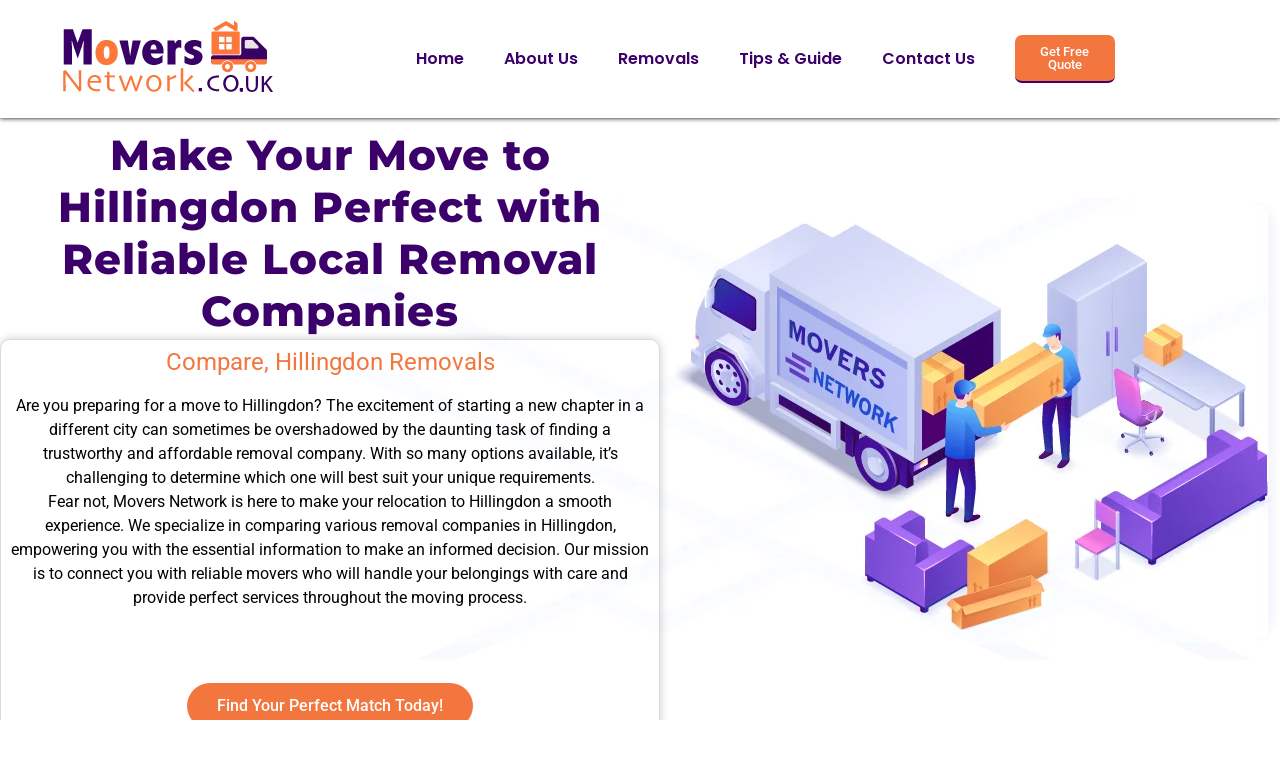

--- FILE ---
content_type: text/html; charset=UTF-8
request_url: https://movers-network.co.uk/house-removal/hillingdon/
body_size: 36225
content:
<!doctype html>
<html lang="en-US" prefix="og: https://ogp.me/ns#">
<head>
	<meta charset="UTF-8">
	<meta name="viewport" content="width=device-width, initial-scale=1">
	<link rel="profile" href="https://gmpg.org/xfn/11">
	            <script async src='https://www.clickcease.com/monitor/stat.js'>
            </script>
        
<!-- Search Engine Optimization by Rank Math - https://rankmath.com/ -->
<title>Compare Removals Companies in Hillingdon - Movers Network</title>
<meta name="description" content="Ease your move with us! Compare Removals Companies in Hillingdon. Access our database for top choices"/>
<meta name="robots" content="follow, index, max-snippet:-1, max-video-preview:-1, max-image-preview:large"/>
<link rel="canonical" href="https://movers-network.co.uk/house-removal/hillingdon/" />
<meta property="og:locale" content="en_US" />
<meta property="og:type" content="article" />
<meta property="og:title" content="Compare Removals Companies in Hillingdon - Movers Network" />
<meta property="og:description" content="Ease your move with us! Compare Removals Companies in Hillingdon. Access our database for top choices" />
<meta property="og:url" content="https://movers-network.co.uk/house-removal/hillingdon/" />
<meta property="og:site_name" content="Movers Network" />
<meta property="article:publisher" content="https://www.facebook.com/moversnetwork" />
<meta property="og:updated_time" content="2023-10-16T13:47:40+01:00" />
<meta property="og:image" content="https://movers-network.co.uk/wp-content/uploads/2023/09/k6.jpeg" />
<meta property="og:image:secure_url" content="https://movers-network.co.uk/wp-content/uploads/2023/09/k6.jpeg" />
<meta property="og:image:width" content="1200" />
<meta property="og:image:height" content="912" />
<meta property="og:image:alt" content="Compare Removals Companies in Hillingdon" />
<meta property="og:image:type" content="image/jpeg" />
<meta property="article:published_time" content="2023-09-04T09:25:25+01:00" />
<meta property="article:modified_time" content="2023-10-16T13:47:40+01:00" />
<meta name="twitter:card" content="summary_large_image" />
<meta name="twitter:title" content="Compare Removals Companies in Hillingdon - Movers Network" />
<meta name="twitter:description" content="Ease your move with us! Compare Removals Companies in Hillingdon. Access our database for top choices" />
<meta name="twitter:image" content="https://movers-network.co.uk/wp-content/uploads/2023/09/k6.jpeg" />
<meta name="twitter:label1" content="Time to read" />
<meta name="twitter:data1" content="11 minutes" />
<script type="application/ld+json" class="rank-math-schema">{"@context":"https://schema.org","@graph":[{"@type":["MovingCompany","Organization"],"@id":"https://movers-network.co.uk/#organization","name":"Movers Network","url":"https://movers-network.co.uk","sameAs":["https://www.facebook.com/moversnetwork"],"logo":{"@type":"ImageObject","@id":"https://movers-network.co.uk/#logo","url":"https://movers-network.co.uk/wp-content/uploads/2023/02/cropped-movers-network-logo.png","contentUrl":"https://movers-network.co.uk/wp-content/uploads/2023/02/cropped-movers-network-logo.png","caption":"Movers Network","inLanguage":"en-US","width":"228","height":"78"},"openingHours":["Monday,Tuesday,Wednesday,Thursday,Friday,Saturday,Sunday 09:00-17:00"],"image":{"@id":"https://movers-network.co.uk/#logo"}},{"@type":"WebSite","@id":"https://movers-network.co.uk/#website","url":"https://movers-network.co.uk","name":"Movers Network","publisher":{"@id":"https://movers-network.co.uk/#organization"},"inLanguage":"en-US"},{"@type":"ImageObject","@id":"https://movers-network.co.uk/wp-content/uploads/2023/09/k6.jpeg","url":"https://movers-network.co.uk/wp-content/uploads/2023/09/k6.jpeg","width":"200","height":"200","inLanguage":"en-US"},{"@type":"WebPage","@id":"https://movers-network.co.uk/house-removal/hillingdon/#webpage","url":"https://movers-network.co.uk/house-removal/hillingdon/","name":"Compare Removals Companies in Hillingdon - Movers Network","datePublished":"2023-09-04T09:25:25+01:00","dateModified":"2023-10-16T13:47:40+01:00","isPartOf":{"@id":"https://movers-network.co.uk/#website"},"primaryImageOfPage":{"@id":"https://movers-network.co.uk/wp-content/uploads/2023/09/k6.jpeg"},"inLanguage":"en-US"},{"@type":"Person","@id":"https://movers-network.co.uk/author/faisaladmin/","name":"faisaladmin","description":"We have skilled and professional removal team who understand what is best for you. we will share all the knowledge to our blog section.","url":"https://movers-network.co.uk/author/faisaladmin/","image":{"@type":"ImageObject","@id":"https://secure.gravatar.com/avatar/da154c41f1453f89b62b6b1527200d2061a64e045c00f3bc86dc23ff2d162add?s=96&amp;d=mm&amp;r=g","url":"https://secure.gravatar.com/avatar/da154c41f1453f89b62b6b1527200d2061a64e045c00f3bc86dc23ff2d162add?s=96&amp;d=mm&amp;r=g","caption":"faisaladmin","inLanguage":"en-US"},"sameAs":["https://movers-network.co.uk"],"worksFor":{"@id":"https://movers-network.co.uk/#organization"}},{"@type":"Article","headline":"Compare Removals Companies in Hillingdon - Movers Network","keywords":"Compare Removals Companies in Hillingdon,removal service,Hilingdon removals,Hillingdon","datePublished":"2023-09-04T09:25:25+01:00","dateModified":"2023-10-16T13:47:40+01:00","author":{"@id":"https://movers-network.co.uk/author/faisaladmin/","name":"faisaladmin"},"publisher":{"@id":"https://movers-network.co.uk/#organization"},"description":"Ease your move with us! Compare Removals Companies in Hillingdon. Access our database for top choices","name":"Compare Removals Companies in Hillingdon - Movers Network","@id":"https://movers-network.co.uk/house-removal/hillingdon/#richSnippet","isPartOf":{"@id":"https://movers-network.co.uk/house-removal/hillingdon/#webpage"},"image":{"@id":"https://movers-network.co.uk/wp-content/uploads/2023/09/k6.jpeg"},"inLanguage":"en-US","mainEntityOfPage":{"@id":"https://movers-network.co.uk/house-removal/hillingdon/#webpage"}}]}</script>
<!-- /Rank Math WordPress SEO plugin -->

<link rel="alternate" type="application/rss+xml" title="Movers Network &raquo; Feed" href="https://movers-network.co.uk/feed/" />
<link rel="alternate" type="application/rss+xml" title="Movers Network &raquo; Comments Feed" href="https://movers-network.co.uk/comments/feed/" />
<link rel="alternate" title="oEmbed (JSON)" type="application/json+oembed" href="https://movers-network.co.uk/wp-json/oembed/1.0/embed?url=https%3A%2F%2Fmovers-network.co.uk%2Fhouse-removal%2Fhillingdon%2F" />
<link rel="alternate" title="oEmbed (XML)" type="text/xml+oembed" href="https://movers-network.co.uk/wp-json/oembed/1.0/embed?url=https%3A%2F%2Fmovers-network.co.uk%2Fhouse-removal%2Fhillingdon%2F&#038;format=xml" />
<style id='wp-img-auto-sizes-contain-inline-css'>
img:is([sizes=auto i],[sizes^="auto," i]){contain-intrinsic-size:3000px 1500px}
/*# sourceURL=wp-img-auto-sizes-contain-inline-css */
</style>
<style id='wp-emoji-styles-inline-css'>

	img.wp-smiley, img.emoji {
		display: inline !important;
		border: none !important;
		box-shadow: none !important;
		height: 1em !important;
		width: 1em !important;
		margin: 0 0.07em !important;
		vertical-align: -0.1em !important;
		background: none !important;
		padding: 0 !important;
	}
/*# sourceURL=wp-emoji-styles-inline-css */
</style>
<link rel='stylesheet' id='wp-block-library-css' href='https://movers-network.co.uk/wp-includes/css/dist/block-library/style.min.css?ver=6.9' media='all' />
<style id='global-styles-inline-css'>
:root{--wp--preset--aspect-ratio--square: 1;--wp--preset--aspect-ratio--4-3: 4/3;--wp--preset--aspect-ratio--3-4: 3/4;--wp--preset--aspect-ratio--3-2: 3/2;--wp--preset--aspect-ratio--2-3: 2/3;--wp--preset--aspect-ratio--16-9: 16/9;--wp--preset--aspect-ratio--9-16: 9/16;--wp--preset--color--black: #000000;--wp--preset--color--cyan-bluish-gray: #abb8c3;--wp--preset--color--white: #ffffff;--wp--preset--color--pale-pink: #f78da7;--wp--preset--color--vivid-red: #cf2e2e;--wp--preset--color--luminous-vivid-orange: #ff6900;--wp--preset--color--luminous-vivid-amber: #fcb900;--wp--preset--color--light-green-cyan: #7bdcb5;--wp--preset--color--vivid-green-cyan: #00d084;--wp--preset--color--pale-cyan-blue: #8ed1fc;--wp--preset--color--vivid-cyan-blue: #0693e3;--wp--preset--color--vivid-purple: #9b51e0;--wp--preset--gradient--vivid-cyan-blue-to-vivid-purple: linear-gradient(135deg,rgb(6,147,227) 0%,rgb(155,81,224) 100%);--wp--preset--gradient--light-green-cyan-to-vivid-green-cyan: linear-gradient(135deg,rgb(122,220,180) 0%,rgb(0,208,130) 100%);--wp--preset--gradient--luminous-vivid-amber-to-luminous-vivid-orange: linear-gradient(135deg,rgb(252,185,0) 0%,rgb(255,105,0) 100%);--wp--preset--gradient--luminous-vivid-orange-to-vivid-red: linear-gradient(135deg,rgb(255,105,0) 0%,rgb(207,46,46) 100%);--wp--preset--gradient--very-light-gray-to-cyan-bluish-gray: linear-gradient(135deg,rgb(238,238,238) 0%,rgb(169,184,195) 100%);--wp--preset--gradient--cool-to-warm-spectrum: linear-gradient(135deg,rgb(74,234,220) 0%,rgb(151,120,209) 20%,rgb(207,42,186) 40%,rgb(238,44,130) 60%,rgb(251,105,98) 80%,rgb(254,248,76) 100%);--wp--preset--gradient--blush-light-purple: linear-gradient(135deg,rgb(255,206,236) 0%,rgb(152,150,240) 100%);--wp--preset--gradient--blush-bordeaux: linear-gradient(135deg,rgb(254,205,165) 0%,rgb(254,45,45) 50%,rgb(107,0,62) 100%);--wp--preset--gradient--luminous-dusk: linear-gradient(135deg,rgb(255,203,112) 0%,rgb(199,81,192) 50%,rgb(65,88,208) 100%);--wp--preset--gradient--pale-ocean: linear-gradient(135deg,rgb(255,245,203) 0%,rgb(182,227,212) 50%,rgb(51,167,181) 100%);--wp--preset--gradient--electric-grass: linear-gradient(135deg,rgb(202,248,128) 0%,rgb(113,206,126) 100%);--wp--preset--gradient--midnight: linear-gradient(135deg,rgb(2,3,129) 0%,rgb(40,116,252) 100%);--wp--preset--font-size--small: 13px;--wp--preset--font-size--medium: 20px;--wp--preset--font-size--large: 36px;--wp--preset--font-size--x-large: 42px;--wp--preset--spacing--20: 0.44rem;--wp--preset--spacing--30: 0.67rem;--wp--preset--spacing--40: 1rem;--wp--preset--spacing--50: 1.5rem;--wp--preset--spacing--60: 2.25rem;--wp--preset--spacing--70: 3.38rem;--wp--preset--spacing--80: 5.06rem;--wp--preset--shadow--natural: 6px 6px 9px rgba(0, 0, 0, 0.2);--wp--preset--shadow--deep: 12px 12px 50px rgba(0, 0, 0, 0.4);--wp--preset--shadow--sharp: 6px 6px 0px rgba(0, 0, 0, 0.2);--wp--preset--shadow--outlined: 6px 6px 0px -3px rgb(255, 255, 255), 6px 6px rgb(0, 0, 0);--wp--preset--shadow--crisp: 6px 6px 0px rgb(0, 0, 0);}:root { --wp--style--global--content-size: 800px;--wp--style--global--wide-size: 1200px; }:where(body) { margin: 0; }.wp-site-blocks > .alignleft { float: left; margin-right: 2em; }.wp-site-blocks > .alignright { float: right; margin-left: 2em; }.wp-site-blocks > .aligncenter { justify-content: center; margin-left: auto; margin-right: auto; }:where(.wp-site-blocks) > * { margin-block-start: 24px; margin-block-end: 0; }:where(.wp-site-blocks) > :first-child { margin-block-start: 0; }:where(.wp-site-blocks) > :last-child { margin-block-end: 0; }:root { --wp--style--block-gap: 24px; }:root :where(.is-layout-flow) > :first-child{margin-block-start: 0;}:root :where(.is-layout-flow) > :last-child{margin-block-end: 0;}:root :where(.is-layout-flow) > *{margin-block-start: 24px;margin-block-end: 0;}:root :where(.is-layout-constrained) > :first-child{margin-block-start: 0;}:root :where(.is-layout-constrained) > :last-child{margin-block-end: 0;}:root :where(.is-layout-constrained) > *{margin-block-start: 24px;margin-block-end: 0;}:root :where(.is-layout-flex){gap: 24px;}:root :where(.is-layout-grid){gap: 24px;}.is-layout-flow > .alignleft{float: left;margin-inline-start: 0;margin-inline-end: 2em;}.is-layout-flow > .alignright{float: right;margin-inline-start: 2em;margin-inline-end: 0;}.is-layout-flow > .aligncenter{margin-left: auto !important;margin-right: auto !important;}.is-layout-constrained > .alignleft{float: left;margin-inline-start: 0;margin-inline-end: 2em;}.is-layout-constrained > .alignright{float: right;margin-inline-start: 2em;margin-inline-end: 0;}.is-layout-constrained > .aligncenter{margin-left: auto !important;margin-right: auto !important;}.is-layout-constrained > :where(:not(.alignleft):not(.alignright):not(.alignfull)){max-width: var(--wp--style--global--content-size);margin-left: auto !important;margin-right: auto !important;}.is-layout-constrained > .alignwide{max-width: var(--wp--style--global--wide-size);}body .is-layout-flex{display: flex;}.is-layout-flex{flex-wrap: wrap;align-items: center;}.is-layout-flex > :is(*, div){margin: 0;}body .is-layout-grid{display: grid;}.is-layout-grid > :is(*, div){margin: 0;}body{padding-top: 0px;padding-right: 0px;padding-bottom: 0px;padding-left: 0px;}a:where(:not(.wp-element-button)){text-decoration: underline;}:root :where(.wp-element-button, .wp-block-button__link){background-color: #32373c;border-width: 0;color: #fff;font-family: inherit;font-size: inherit;font-style: inherit;font-weight: inherit;letter-spacing: inherit;line-height: inherit;padding-top: calc(0.667em + 2px);padding-right: calc(1.333em + 2px);padding-bottom: calc(0.667em + 2px);padding-left: calc(1.333em + 2px);text-decoration: none;text-transform: inherit;}.has-black-color{color: var(--wp--preset--color--black) !important;}.has-cyan-bluish-gray-color{color: var(--wp--preset--color--cyan-bluish-gray) !important;}.has-white-color{color: var(--wp--preset--color--white) !important;}.has-pale-pink-color{color: var(--wp--preset--color--pale-pink) !important;}.has-vivid-red-color{color: var(--wp--preset--color--vivid-red) !important;}.has-luminous-vivid-orange-color{color: var(--wp--preset--color--luminous-vivid-orange) !important;}.has-luminous-vivid-amber-color{color: var(--wp--preset--color--luminous-vivid-amber) !important;}.has-light-green-cyan-color{color: var(--wp--preset--color--light-green-cyan) !important;}.has-vivid-green-cyan-color{color: var(--wp--preset--color--vivid-green-cyan) !important;}.has-pale-cyan-blue-color{color: var(--wp--preset--color--pale-cyan-blue) !important;}.has-vivid-cyan-blue-color{color: var(--wp--preset--color--vivid-cyan-blue) !important;}.has-vivid-purple-color{color: var(--wp--preset--color--vivid-purple) !important;}.has-black-background-color{background-color: var(--wp--preset--color--black) !important;}.has-cyan-bluish-gray-background-color{background-color: var(--wp--preset--color--cyan-bluish-gray) !important;}.has-white-background-color{background-color: var(--wp--preset--color--white) !important;}.has-pale-pink-background-color{background-color: var(--wp--preset--color--pale-pink) !important;}.has-vivid-red-background-color{background-color: var(--wp--preset--color--vivid-red) !important;}.has-luminous-vivid-orange-background-color{background-color: var(--wp--preset--color--luminous-vivid-orange) !important;}.has-luminous-vivid-amber-background-color{background-color: var(--wp--preset--color--luminous-vivid-amber) !important;}.has-light-green-cyan-background-color{background-color: var(--wp--preset--color--light-green-cyan) !important;}.has-vivid-green-cyan-background-color{background-color: var(--wp--preset--color--vivid-green-cyan) !important;}.has-pale-cyan-blue-background-color{background-color: var(--wp--preset--color--pale-cyan-blue) !important;}.has-vivid-cyan-blue-background-color{background-color: var(--wp--preset--color--vivid-cyan-blue) !important;}.has-vivid-purple-background-color{background-color: var(--wp--preset--color--vivid-purple) !important;}.has-black-border-color{border-color: var(--wp--preset--color--black) !important;}.has-cyan-bluish-gray-border-color{border-color: var(--wp--preset--color--cyan-bluish-gray) !important;}.has-white-border-color{border-color: var(--wp--preset--color--white) !important;}.has-pale-pink-border-color{border-color: var(--wp--preset--color--pale-pink) !important;}.has-vivid-red-border-color{border-color: var(--wp--preset--color--vivid-red) !important;}.has-luminous-vivid-orange-border-color{border-color: var(--wp--preset--color--luminous-vivid-orange) !important;}.has-luminous-vivid-amber-border-color{border-color: var(--wp--preset--color--luminous-vivid-amber) !important;}.has-light-green-cyan-border-color{border-color: var(--wp--preset--color--light-green-cyan) !important;}.has-vivid-green-cyan-border-color{border-color: var(--wp--preset--color--vivid-green-cyan) !important;}.has-pale-cyan-blue-border-color{border-color: var(--wp--preset--color--pale-cyan-blue) !important;}.has-vivid-cyan-blue-border-color{border-color: var(--wp--preset--color--vivid-cyan-blue) !important;}.has-vivid-purple-border-color{border-color: var(--wp--preset--color--vivid-purple) !important;}.has-vivid-cyan-blue-to-vivid-purple-gradient-background{background: var(--wp--preset--gradient--vivid-cyan-blue-to-vivid-purple) !important;}.has-light-green-cyan-to-vivid-green-cyan-gradient-background{background: var(--wp--preset--gradient--light-green-cyan-to-vivid-green-cyan) !important;}.has-luminous-vivid-amber-to-luminous-vivid-orange-gradient-background{background: var(--wp--preset--gradient--luminous-vivid-amber-to-luminous-vivid-orange) !important;}.has-luminous-vivid-orange-to-vivid-red-gradient-background{background: var(--wp--preset--gradient--luminous-vivid-orange-to-vivid-red) !important;}.has-very-light-gray-to-cyan-bluish-gray-gradient-background{background: var(--wp--preset--gradient--very-light-gray-to-cyan-bluish-gray) !important;}.has-cool-to-warm-spectrum-gradient-background{background: var(--wp--preset--gradient--cool-to-warm-spectrum) !important;}.has-blush-light-purple-gradient-background{background: var(--wp--preset--gradient--blush-light-purple) !important;}.has-blush-bordeaux-gradient-background{background: var(--wp--preset--gradient--blush-bordeaux) !important;}.has-luminous-dusk-gradient-background{background: var(--wp--preset--gradient--luminous-dusk) !important;}.has-pale-ocean-gradient-background{background: var(--wp--preset--gradient--pale-ocean) !important;}.has-electric-grass-gradient-background{background: var(--wp--preset--gradient--electric-grass) !important;}.has-midnight-gradient-background{background: var(--wp--preset--gradient--midnight) !important;}.has-small-font-size{font-size: var(--wp--preset--font-size--small) !important;}.has-medium-font-size{font-size: var(--wp--preset--font-size--medium) !important;}.has-large-font-size{font-size: var(--wp--preset--font-size--large) !important;}.has-x-large-font-size{font-size: var(--wp--preset--font-size--x-large) !important;}
:root :where(.wp-block-pullquote){font-size: 1.5em;line-height: 1.6;}
/*# sourceURL=global-styles-inline-css */
</style>
<link rel='stylesheet' id='hello-elementor-css' href='https://movers-network.co.uk/wp-content/themes/hello-elementor/assets/css/reset.css?ver=3.4.5' media='all' />
<link rel='stylesheet' id='hello-elementor-theme-style-css' href='https://movers-network.co.uk/wp-content/themes/hello-elementor/assets/css/theme.css?ver=3.4.5' media='all' />
<link rel='stylesheet' id='hello-elementor-header-footer-css' href='https://movers-network.co.uk/wp-content/themes/hello-elementor/assets/css/header-footer.css?ver=3.4.5' media='all' />
<link rel='stylesheet' id='elementor-frontend-css' href='https://movers-network.co.uk/wp-content/plugins/elementor/assets/css/frontend.min.css?ver=3.34.0' media='all' />
<link rel='stylesheet' id='elementor-post-7-css' href='https://movers-network.co.uk/wp-content/uploads/elementor/css/post-7.css?ver=1767803388' media='all' />
<link rel='stylesheet' id='elementor-icons-css' href='https://movers-network.co.uk/wp-content/plugins/elementor/assets/lib/eicons/css/elementor-icons.min.css?ver=5.45.0' media='all' />
<link rel='stylesheet' id='elementor-pro-css' href='https://movers-network.co.uk/wp-content/plugins/elementor-pro/assets/css/frontend.min.css?ver=3.9.0' media='all' />
<link rel='stylesheet' id='widget-heading-css' href='https://movers-network.co.uk/wp-content/plugins/elementor/assets/css/widget-heading.min.css?ver=3.34.0' media='all' />
<link rel='stylesheet' id='e-animation-grow-css' href='https://movers-network.co.uk/wp-content/plugins/elementor/assets/lib/animations/styles/e-animation-grow.min.css?ver=3.34.0' media='all' />
<link rel='stylesheet' id='e-animation-fadeInRight-css' href='https://movers-network.co.uk/wp-content/plugins/elementor/assets/lib/animations/styles/fadeInRight.min.css?ver=3.34.0' media='all' />
<link rel='stylesheet' id='widget-image-css' href='https://movers-network.co.uk/wp-content/plugins/elementor/assets/css/widget-image.min.css?ver=3.34.0' media='all' />
<link rel='stylesheet' id='e-animation-fadeInUp-css' href='https://movers-network.co.uk/wp-content/plugins/elementor/assets/lib/animations/styles/fadeInUp.min.css?ver=3.34.0' media='all' />
<link rel='stylesheet' id='widget-accordion-css' href='https://movers-network.co.uk/wp-content/plugins/elementor/assets/css/widget-accordion.min.css?ver=3.34.0' media='all' />
<link rel='stylesheet' id='elementor-gallery-css' href='https://movers-network.co.uk/wp-content/plugins/elementor/assets/lib/e-gallery/css/e-gallery.min.css?ver=1.2.0' media='all' />
<link rel='stylesheet' id='elementor-post-1977-css' href='https://movers-network.co.uk/wp-content/uploads/elementor/css/post-1977.css?ver=1767833464' media='all' />
<link rel='stylesheet' id='elementor-post-14-css' href='https://movers-network.co.uk/wp-content/uploads/elementor/css/post-14.css?ver=1767803388' media='all' />
<link rel='stylesheet' id='elementor-post-68-css' href='https://movers-network.co.uk/wp-content/uploads/elementor/css/post-68.css?ver=1767803388' media='all' />
<link rel='stylesheet' id='elementor-post-1352-css' href='https://movers-network.co.uk/wp-content/uploads/elementor/css/post-1352.css?ver=1767803388' media='all' />
<link rel='stylesheet' id='font-awesome-css' href='https://movers-network.co.uk/wp-content/plugins/wpessential/assets/css/all.min.css?ver=5.13.0' media='all' />
<link rel='stylesheet' id='animate-css' href='https://movers-network.co.uk/wp-content/plugins/wpessential/assets/css/animate.min.css?ver=4.1.1' media='all' />
<link rel='stylesheet' id='wpessential-css' href='https://movers-network.co.uk/wp-content/plugins/wpessential/assets/css/wpessential.min.css?ver=1.0.0.00009' media='all' />
<link rel='stylesheet' id='wpessential-blog-post-css' href='https://movers-network.co.uk/wp-content/plugins/wpessential/assets/css/wpessential-blog-post.min.css?ver=1.0.0.00009' media='all' />
<link rel='stylesheet' id='wpessential-blog-post-res-css' href='https://movers-network.co.uk/wp-content/plugins/wpessential/assets/css/wpessential-blog-post-res.min.css?ver=1.0.0.00009' media='all' />
<link rel='stylesheet' id='wpessential-blog-post-color-css' href='https://movers-network.co.uk/wp-content/plugins/wpessential/assets/css/wpessential-blog-post-color.min.css?ver=1.0.0.00009' media='all' />
<link rel='stylesheet' id='elementor-gf-local-roboto-css' href='https://movers-network.co.uk/wp-content/uploads/elementor/google-fonts/css/roboto.css?ver=1746870350' media='all' />
<link rel='stylesheet' id='elementor-gf-local-robotoslab-css' href='https://movers-network.co.uk/wp-content/uploads/elementor/google-fonts/css/robotoslab.css?ver=1746870363' media='all' />
<link rel='stylesheet' id='elementor-gf-local-montserrat-css' href='https://movers-network.co.uk/wp-content/uploads/elementor/google-fonts/css/montserrat.css?ver=1746870385' media='all' />
<link rel='stylesheet' id='elementor-gf-local-poppins-css' href='https://movers-network.co.uk/wp-content/uploads/elementor/google-fonts/css/poppins.css?ver=1746870392' media='all' />
<link rel='stylesheet' id='elementor-icons-shared-0-css' href='https://movers-network.co.uk/wp-content/plugins/elementor/assets/lib/font-awesome/css/fontawesome.min.css?ver=5.15.3' media='all' />
<link rel='stylesheet' id='elementor-icons-fa-solid-css' href='https://movers-network.co.uk/wp-content/plugins/elementor/assets/lib/font-awesome/css/solid.min.css?ver=5.15.3' media='all' />
<link rel='stylesheet' id='elementor-icons-fa-brands-css' href='https://movers-network.co.uk/wp-content/plugins/elementor/assets/lib/font-awesome/css/brands.min.css?ver=5.15.3' media='all' />
<script id="jquery-core-js-extra">
var WPEssential = {"ajaxurl":"https://movers-network.co.uk/wp-admin/admin-ajax.php","web_plug":"https://movers-network.co.uk/wp-content/plugins/wpessential/","nonce":"2f87c67330","ajaxshort":"/wp-admin/admin-ajax.php","root":"https://movers-network.co.uk/","ajaxurl_prefix":"wpe","email_message":{"title":"We Have Received Your Moving Request","message":"We\u2019re reviewing your details. Based on the information you\u2019ve given us, we\u2019ll aim to connect you with the most suitable providers and get you started on your big move. "},"postcode_api_key":"ak_lh0p4ryubTT3mlp6dJm4z8R707U7o","captcha_api_key":"6LckV-8lAAAAAIQZ5f587emzdY2ko6QAkUqBmwhQ","thankyou_page":"https://movers-network.co.uk/thank-you/"};
//# sourceURL=jquery-core-js-extra
</script>
<script src="https://movers-network.co.uk/wp-includes/js/jquery/jquery.min.js?ver=3.7.1" id="jquery-core-js"></script>
<script src="https://movers-network.co.uk/wp-includes/js/jquery/jquery-migrate.min.js?ver=3.4.1" id="jquery-migrate-js"></script>
<link rel="https://api.w.org/" href="https://movers-network.co.uk/wp-json/" /><link rel="alternate" title="JSON" type="application/json" href="https://movers-network.co.uk/wp-json/wp/v2/pages/1977" /><link rel="EditURI" type="application/rsd+xml" title="RSD" href="https://movers-network.co.uk/xmlrpc.php?rsd" />
<meta name="generator" content="WordPress 6.9" />
<link rel='shortlink' href='https://movers-network.co.uk/?p=1977' />
<meta name="generator" content="Elementor 3.34.0; features: additional_custom_breakpoints; settings: css_print_method-external, google_font-enabled, font_display-auto">
<!-- Google Tag Manager -->
<script>(function(w,d,s,l,i){w[l]=w[l]||[];w[l].push({'gtm.start':
new Date().getTime(),event:'gtm.js'});var f=d.getElementsByTagName(s)[0],
j=d.createElement(s),dl=l!='dataLayer'?'&l='+l:'';j.async=true;j.src=
'https://www.googletagmanager.com/gtm.js?id='+i+dl;f.parentNode.insertBefore(j,f);
})(window,document,'script','dataLayer','GTM-NWX82DR');</script>
<!-- End Google Tag Manager -->
			<style>
				.e-con.e-parent:nth-of-type(n+4):not(.e-lazyloaded):not(.e-no-lazyload),
				.e-con.e-parent:nth-of-type(n+4):not(.e-lazyloaded):not(.e-no-lazyload) * {
					background-image: none !important;
				}
				@media screen and (max-height: 1024px) {
					.e-con.e-parent:nth-of-type(n+3):not(.e-lazyloaded):not(.e-no-lazyload),
					.e-con.e-parent:nth-of-type(n+3):not(.e-lazyloaded):not(.e-no-lazyload) * {
						background-image: none !important;
					}
				}
				@media screen and (max-height: 640px) {
					.e-con.e-parent:nth-of-type(n+2):not(.e-lazyloaded):not(.e-no-lazyload),
					.e-con.e-parent:nth-of-type(n+2):not(.e-lazyloaded):not(.e-no-lazyload) * {
						background-image: none !important;
					}
				}
			</style>
			<link rel="icon" href="https://movers-network.co.uk/wp-content/uploads/2023/02/cropped-faviocon1-32x32.png" sizes="32x32" />
<link rel="icon" href="https://movers-network.co.uk/wp-content/uploads/2023/02/cropped-faviocon1-192x192.png" sizes="192x192" />
<link rel="apple-touch-icon" href="https://movers-network.co.uk/wp-content/uploads/2023/02/cropped-faviocon1-180x180.png" />
<meta name="msapplication-TileImage" content="https://movers-network.co.uk/wp-content/uploads/2023/02/cropped-faviocon1-270x270.png" />
</head>
<body class="wp-singular page-template page-template-elementor_header_footer page page-id-1977 page-child parent-pageid-808 wp-custom-logo wp-embed-responsive wp-theme-hello-elementor hello-elementor-default elementor-default elementor-template-full-width elementor-kit-7 elementor-page elementor-page-1977">

            <noscript>
                <a href="https://www.clickcease.com" rel="nofollow"><img src="https://monitor.clickcease.com/stats/stats.aspx" alt="Clickcease" /></a>
            </noscript>
        <!-- Google Tag Manager (noscript) -->
<noscript><iframe src="https://www.googletagmanager.com/ns.html?id=GTM-NWX82DR"
height="0" width="0" style="display:none;visibility:hidden"></iframe></noscript>
<!-- End Google Tag Manager (noscript) -->

<a class="skip-link screen-reader-text" href="#content">Skip to content</a>

		<div data-elementor-type="header" data-elementor-id="14" class="elementor elementor-14 elementor-location-header">
					<div class="elementor-section-wrap">
								<section class="elementor-section elementor-top-section elementor-element elementor-element-fb1ffaa elementor-section-full_width elementor-section-height-default elementor-section-height-default" data-id="fb1ffaa" data-element_type="section" data-settings="{&quot;sticky&quot;:&quot;top&quot;,&quot;background_background&quot;:&quot;classic&quot;,&quot;sticky_on&quot;:[&quot;desktop&quot;,&quot;tablet&quot;,&quot;mobile&quot;],&quot;sticky_offset&quot;:0,&quot;sticky_effects_offset&quot;:0}">
						<div class="elementor-container elementor-column-gap-default">
					<div class="elementor-column elementor-col-100 elementor-top-column elementor-element elementor-element-d0d9e33" data-id="d0d9e33" data-element_type="column">
			<div class="elementor-widget-wrap elementor-element-populated">
						<section class="elementor-section elementor-inner-section elementor-element elementor-element-70a1ab2 elementor-section-boxed elementor-section-height-default elementor-section-height-default" data-id="70a1ab2" data-element_type="section">
						<div class="elementor-container elementor-column-gap-default">
					<div class="elementor-column elementor-col-25 elementor-inner-column elementor-element elementor-element-759642a elementor-hidden-desktop" data-id="759642a" data-element_type="column">
			<div class="elementor-widget-wrap elementor-element-populated">
						<div class="elementor-element elementor-element-0c82852 elementor-nav-menu__align-right elementor-nav-menu--stretch elementor-nav-menu--dropdown-tablet elementor-nav-menu__text-align-aside elementor-nav-menu--toggle elementor-nav-menu--burger elementor-widget elementor-widget-nav-menu" data-id="0c82852" data-element_type="widget" data-settings="{&quot;full_width&quot;:&quot;stretch&quot;,&quot;toggle_icon_hover_animation&quot;:&quot;grow&quot;,&quot;layout&quot;:&quot;horizontal&quot;,&quot;submenu_icon&quot;:{&quot;value&quot;:&quot;&lt;i class=\&quot;fas fa-caret-down\&quot;&gt;&lt;\/i&gt;&quot;,&quot;library&quot;:&quot;fa-solid&quot;},&quot;toggle&quot;:&quot;burger&quot;}" data-widget_type="nav-menu.default">
				<div class="elementor-widget-container">
								<nav migration_allowed="1" migrated="0" role="navigation" class="elementor-nav-menu--main elementor-nav-menu__container elementor-nav-menu--layout-horizontal e--pointer-text e--animation-grow">
				<ul id="menu-1-0c82852" class="elementor-nav-menu"><li class="menu-item menu-item-type-custom menu-item-object-custom menu-item-home menu-item-17"><a href="https://movers-network.co.uk/" class="elementor-item">Home</a></li>
<li class="menu-item menu-item-type-custom menu-item-object-custom menu-item-18"><a href="https://movers-network.co.uk/about-us" class="elementor-item">About Us</a></li>
<li class="menu-item menu-item-type-post_type menu-item-object-page current-page-ancestor menu-item-has-children menu-item-887"><a href="https://movers-network.co.uk/house-removal/" class="elementor-item">Removals</a>
<ul class="sub-menu elementor-nav-menu--dropdown">
	<li class="menu-item menu-item-type-custom menu-item-object-custom menu-item-888"><a href="https://movers-network.co.uk/get-quote/" class="elementor-sub-item">Compare Removals</a></li>
	<li class="menu-item menu-item-type-custom menu-item-object-custom menu-item-985"><a href="https://movers-network.co.uk/house-removals/" class="elementor-sub-item">House Removals</a></li>
	<li class="menu-item menu-item-type-post_type menu-item-object-page menu-item-1255"><a href="https://movers-network.co.uk/house-clearance-companies/" class="elementor-sub-item">House Clearance Companies</a></li>
	<li class="menu-item menu-item-type-post_type menu-item-object-page menu-item-has-children menu-item-886"><a href="https://movers-network.co.uk/international-removals/" class="elementor-sub-item">International Removals</a>
	<ul class="sub-menu elementor-nav-menu--dropdown">
		<li class="menu-item menu-item-type-post_type menu-item-object-page menu-item-1262"><a href="https://movers-network.co.uk/international-removals/italy/" class="elementor-sub-item">Removals to Italy</a></li>
		<li class="menu-item menu-item-type-post_type menu-item-object-page menu-item-1258"><a href="https://movers-network.co.uk/international-removals/france/" class="elementor-sub-item">Removals to France</a></li>
		<li class="menu-item menu-item-type-post_type menu-item-object-page menu-item-1256"><a href="https://movers-network.co.uk/international-removals/canada/" class="elementor-sub-item">Removals to Canada</a></li>
		<li class="menu-item menu-item-type-post_type menu-item-object-page menu-item-1259"><a href="https://movers-network.co.uk/international-removals/spain-2/" class="elementor-sub-item">Removals to Spain</a></li>
		<li class="menu-item menu-item-type-post_type menu-item-object-page menu-item-1257"><a href="https://movers-network.co.uk/international-removals/belgium/" class="elementor-sub-item">Removals to Belgium</a></li>
		<li class="menu-item menu-item-type-post_type menu-item-object-page menu-item-1260"><a href="https://movers-network.co.uk/international-removals/germany-2/" class="elementor-sub-item">Removals to Germany</a></li>
	</ul>
</li>
	<li class="menu-item menu-item-type-post_type menu-item-object-page menu-item-has-children menu-item-885"><a href="https://movers-network.co.uk/local-removal-companies/" class="elementor-sub-item">Local Removal Companies</a>
	<ul class="sub-menu elementor-nav-menu--dropdown">
		<li class="menu-item menu-item-type-post_type menu-item-object-page menu-item-1344"><a href="https://movers-network.co.uk/house-removal/tooting/" class="elementor-sub-item">Tooting Removals</a></li>
		<li class="menu-item menu-item-type-post_type menu-item-object-page menu-item-1339"><a href="https://movers-network.co.uk/house-removal/stratford/" class="elementor-sub-item">Stratford Removals</a></li>
		<li class="menu-item menu-item-type-post_type menu-item-object-page menu-item-1340"><a href="https://movers-network.co.uk/house-removal/wembley/" class="elementor-sub-item">Wembley Removals</a></li>
		<li class="menu-item menu-item-type-post_type menu-item-object-page menu-item-1650"><a href="https://movers-network.co.uk/house-removal/potters-bar/" class="elementor-sub-item">Potters Bar Removals</a></li>
		<li class="menu-item menu-item-type-post_type menu-item-object-page menu-item-1653"><a href="https://movers-network.co.uk/house-removal/northolt/" class="elementor-sub-item">Northolt Removals</a></li>
		<li class="menu-item menu-item-type-post_type menu-item-object-page menu-item-1652"><a href="https://movers-network.co.uk/house-removal/boreham-wood/" class="elementor-sub-item">Boreham wood Removals</a></li>
	</ul>
</li>
	<li class="menu-item menu-item-type-post_type menu-item-object-page menu-item-1091"><a href="https://movers-network.co.uk/compare-storage-services/" class="elementor-sub-item">Compare Storage Services for Your Needs</a></li>
	<li class="menu-item menu-item-type-post_type menu-item-object-page menu-item-1252"><a href="https://movers-network.co.uk/house-removal/compare-furniture-removals/" class="elementor-sub-item">Compare Furniture Removals</a></li>
	<li class="menu-item menu-item-type-post_type menu-item-object-page menu-item-1263"><a href="https://movers-network.co.uk/house-removal/packing-unpacking/" class="elementor-sub-item">Effortless Packing &#038; Unpacking Services</a></li>
	<li class="menu-item menu-item-type-custom menu-item-object-custom menu-item-2887"><a href="#location-page" class="elementor-sub-item elementor-item-anchor">View All</a></li>
</ul>
</li>
<li class="menu-item menu-item-type-custom menu-item-object-custom menu-item-19"><a href="https://movers-network.co.uk/we-help-you-save-money-when-moving-home-compare-and-save-on-your-conveyancing-surveying-and-removal-costs-at-compare-my-move-the-home-of-moving-home/" class="elementor-item">Tips &#038; Guide</a></li>
<li class="menu-item menu-item-type-custom menu-item-object-custom menu-item-has-children menu-item-20"><a href="https://movers-network.co.uk/contact-us/" class="elementor-item">Contact Us</a>
<ul class="sub-menu elementor-nav-menu--dropdown">
	<li class="menu-item menu-item-type-post_type menu-item-object-page menu-item-665"><a href="https://movers-network.co.uk/work-with-movers-network/" class="elementor-sub-item">Become Partner</a></li>
</ul>
</li>
</ul>			</nav>
					<div class="elementor-menu-toggle" role="button" tabindex="0" aria-label="Menu Toggle" aria-expanded="false">
			<i aria-hidden="true" role="presentation" class="elementor-menu-toggle__icon--open elementor-animation-grow eicon-menu-bar"></i><i aria-hidden="true" role="presentation" class="elementor-menu-toggle__icon--close elementor-animation-grow eicon-close"></i>			<span class="elementor-screen-only">Menu</span>
		</div>
			<nav class="elementor-nav-menu--dropdown elementor-nav-menu__container" role="navigation" aria-hidden="true">
				<ul id="menu-2-0c82852" class="elementor-nav-menu"><li class="menu-item menu-item-type-custom menu-item-object-custom menu-item-home menu-item-17"><a href="https://movers-network.co.uk/" class="elementor-item" tabindex="-1">Home</a></li>
<li class="menu-item menu-item-type-custom menu-item-object-custom menu-item-18"><a href="https://movers-network.co.uk/about-us" class="elementor-item" tabindex="-1">About Us</a></li>
<li class="menu-item menu-item-type-post_type menu-item-object-page current-page-ancestor menu-item-has-children menu-item-887"><a href="https://movers-network.co.uk/house-removal/" class="elementor-item" tabindex="-1">Removals</a>
<ul class="sub-menu elementor-nav-menu--dropdown">
	<li class="menu-item menu-item-type-custom menu-item-object-custom menu-item-888"><a href="https://movers-network.co.uk/get-quote/" class="elementor-sub-item" tabindex="-1">Compare Removals</a></li>
	<li class="menu-item menu-item-type-custom menu-item-object-custom menu-item-985"><a href="https://movers-network.co.uk/house-removals/" class="elementor-sub-item" tabindex="-1">House Removals</a></li>
	<li class="menu-item menu-item-type-post_type menu-item-object-page menu-item-1255"><a href="https://movers-network.co.uk/house-clearance-companies/" class="elementor-sub-item" tabindex="-1">House Clearance Companies</a></li>
	<li class="menu-item menu-item-type-post_type menu-item-object-page menu-item-has-children menu-item-886"><a href="https://movers-network.co.uk/international-removals/" class="elementor-sub-item" tabindex="-1">International Removals</a>
	<ul class="sub-menu elementor-nav-menu--dropdown">
		<li class="menu-item menu-item-type-post_type menu-item-object-page menu-item-1262"><a href="https://movers-network.co.uk/international-removals/italy/" class="elementor-sub-item" tabindex="-1">Removals to Italy</a></li>
		<li class="menu-item menu-item-type-post_type menu-item-object-page menu-item-1258"><a href="https://movers-network.co.uk/international-removals/france/" class="elementor-sub-item" tabindex="-1">Removals to France</a></li>
		<li class="menu-item menu-item-type-post_type menu-item-object-page menu-item-1256"><a href="https://movers-network.co.uk/international-removals/canada/" class="elementor-sub-item" tabindex="-1">Removals to Canada</a></li>
		<li class="menu-item menu-item-type-post_type menu-item-object-page menu-item-1259"><a href="https://movers-network.co.uk/international-removals/spain-2/" class="elementor-sub-item" tabindex="-1">Removals to Spain</a></li>
		<li class="menu-item menu-item-type-post_type menu-item-object-page menu-item-1257"><a href="https://movers-network.co.uk/international-removals/belgium/" class="elementor-sub-item" tabindex="-1">Removals to Belgium</a></li>
		<li class="menu-item menu-item-type-post_type menu-item-object-page menu-item-1260"><a href="https://movers-network.co.uk/international-removals/germany-2/" class="elementor-sub-item" tabindex="-1">Removals to Germany</a></li>
	</ul>
</li>
	<li class="menu-item menu-item-type-post_type menu-item-object-page menu-item-has-children menu-item-885"><a href="https://movers-network.co.uk/local-removal-companies/" class="elementor-sub-item" tabindex="-1">Local Removal Companies</a>
	<ul class="sub-menu elementor-nav-menu--dropdown">
		<li class="menu-item menu-item-type-post_type menu-item-object-page menu-item-1344"><a href="https://movers-network.co.uk/house-removal/tooting/" class="elementor-sub-item" tabindex="-1">Tooting Removals</a></li>
		<li class="menu-item menu-item-type-post_type menu-item-object-page menu-item-1339"><a href="https://movers-network.co.uk/house-removal/stratford/" class="elementor-sub-item" tabindex="-1">Stratford Removals</a></li>
		<li class="menu-item menu-item-type-post_type menu-item-object-page menu-item-1340"><a href="https://movers-network.co.uk/house-removal/wembley/" class="elementor-sub-item" tabindex="-1">Wembley Removals</a></li>
		<li class="menu-item menu-item-type-post_type menu-item-object-page menu-item-1650"><a href="https://movers-network.co.uk/house-removal/potters-bar/" class="elementor-sub-item" tabindex="-1">Potters Bar Removals</a></li>
		<li class="menu-item menu-item-type-post_type menu-item-object-page menu-item-1653"><a href="https://movers-network.co.uk/house-removal/northolt/" class="elementor-sub-item" tabindex="-1">Northolt Removals</a></li>
		<li class="menu-item menu-item-type-post_type menu-item-object-page menu-item-1652"><a href="https://movers-network.co.uk/house-removal/boreham-wood/" class="elementor-sub-item" tabindex="-1">Boreham wood Removals</a></li>
	</ul>
</li>
	<li class="menu-item menu-item-type-post_type menu-item-object-page menu-item-1091"><a href="https://movers-network.co.uk/compare-storage-services/" class="elementor-sub-item" tabindex="-1">Compare Storage Services for Your Needs</a></li>
	<li class="menu-item menu-item-type-post_type menu-item-object-page menu-item-1252"><a href="https://movers-network.co.uk/house-removal/compare-furniture-removals/" class="elementor-sub-item" tabindex="-1">Compare Furniture Removals</a></li>
	<li class="menu-item menu-item-type-post_type menu-item-object-page menu-item-1263"><a href="https://movers-network.co.uk/house-removal/packing-unpacking/" class="elementor-sub-item" tabindex="-1">Effortless Packing &#038; Unpacking Services</a></li>
	<li class="menu-item menu-item-type-custom menu-item-object-custom menu-item-2887"><a href="#location-page" class="elementor-sub-item elementor-item-anchor" tabindex="-1">View All</a></li>
</ul>
</li>
<li class="menu-item menu-item-type-custom menu-item-object-custom menu-item-19"><a href="https://movers-network.co.uk/we-help-you-save-money-when-moving-home-compare-and-save-on-your-conveyancing-surveying-and-removal-costs-at-compare-my-move-the-home-of-moving-home/" class="elementor-item" tabindex="-1">Tips &#038; Guide</a></li>
<li class="menu-item menu-item-type-custom menu-item-object-custom menu-item-has-children menu-item-20"><a href="https://movers-network.co.uk/contact-us/" class="elementor-item" tabindex="-1">Contact Us</a>
<ul class="sub-menu elementor-nav-menu--dropdown">
	<li class="menu-item menu-item-type-post_type menu-item-object-page menu-item-665"><a href="https://movers-network.co.uk/work-with-movers-network/" class="elementor-sub-item" tabindex="-1">Become Partner</a></li>
</ul>
</li>
</ul>			</nav>
						</div>
				</div>
					</div>
		</div>
				<div class="elementor-column elementor-col-25 elementor-inner-column elementor-element elementor-element-57f96db" data-id="57f96db" data-element_type="column">
			<div class="elementor-widget-wrap elementor-element-populated">
						<div class="elementor-element elementor-element-db9f932 elementor-widget elementor-widget-theme-site-logo elementor-widget-image" data-id="db9f932" data-element_type="widget" data-widget_type="theme-site-logo.default">
				<div class="elementor-widget-container">
																<a href="https://movers-network.co.uk">
							<img width="228" height="78" src="https://movers-network.co.uk/wp-content/uploads/2023/02/cropped-movers-network-logo.png" class="elementor-animation-grow attachment-full size-full wp-image-185" alt="" />								</a>
															</div>
				</div>
					</div>
		</div>
				<div class="elementor-column elementor-col-25 elementor-inner-column elementor-element elementor-element-db86737 elementor-hidden-tablet elementor-hidden-mobile" data-id="db86737" data-element_type="column">
			<div class="elementor-widget-wrap elementor-element-populated">
						<div class="elementor-element elementor-element-b0efd4a elementor-nav-menu__align-right elementor-nav-menu--dropdown-tablet elementor-nav-menu__text-align-aside elementor-nav-menu--toggle elementor-nav-menu--burger elementor-widget elementor-widget-nav-menu" data-id="b0efd4a" data-element_type="widget" data-settings="{&quot;layout&quot;:&quot;horizontal&quot;,&quot;submenu_icon&quot;:{&quot;value&quot;:&quot;&lt;i class=\&quot;fas fa-caret-down\&quot;&gt;&lt;\/i&gt;&quot;,&quot;library&quot;:&quot;fa-solid&quot;},&quot;toggle&quot;:&quot;burger&quot;}" data-widget_type="nav-menu.default">
				<div class="elementor-widget-container">
								<nav migration_allowed="1" migrated="0" role="navigation" class="elementor-nav-menu--main elementor-nav-menu__container elementor-nav-menu--layout-horizontal e--pointer-text e--animation-grow">
				<ul id="menu-1-b0efd4a" class="elementor-nav-menu"><li class="menu-item menu-item-type-custom menu-item-object-custom menu-item-home menu-item-17"><a href="https://movers-network.co.uk/" class="elementor-item">Home</a></li>
<li class="menu-item menu-item-type-custom menu-item-object-custom menu-item-18"><a href="https://movers-network.co.uk/about-us" class="elementor-item">About Us</a></li>
<li class="menu-item menu-item-type-post_type menu-item-object-page current-page-ancestor menu-item-has-children menu-item-887"><a href="https://movers-network.co.uk/house-removal/" class="elementor-item">Removals</a>
<ul class="sub-menu elementor-nav-menu--dropdown">
	<li class="menu-item menu-item-type-custom menu-item-object-custom menu-item-888"><a href="https://movers-network.co.uk/get-quote/" class="elementor-sub-item">Compare Removals</a></li>
	<li class="menu-item menu-item-type-custom menu-item-object-custom menu-item-985"><a href="https://movers-network.co.uk/house-removals/" class="elementor-sub-item">House Removals</a></li>
	<li class="menu-item menu-item-type-post_type menu-item-object-page menu-item-1255"><a href="https://movers-network.co.uk/house-clearance-companies/" class="elementor-sub-item">House Clearance Companies</a></li>
	<li class="menu-item menu-item-type-post_type menu-item-object-page menu-item-has-children menu-item-886"><a href="https://movers-network.co.uk/international-removals/" class="elementor-sub-item">International Removals</a>
	<ul class="sub-menu elementor-nav-menu--dropdown">
		<li class="menu-item menu-item-type-post_type menu-item-object-page menu-item-1262"><a href="https://movers-network.co.uk/international-removals/italy/" class="elementor-sub-item">Removals to Italy</a></li>
		<li class="menu-item menu-item-type-post_type menu-item-object-page menu-item-1258"><a href="https://movers-network.co.uk/international-removals/france/" class="elementor-sub-item">Removals to France</a></li>
		<li class="menu-item menu-item-type-post_type menu-item-object-page menu-item-1256"><a href="https://movers-network.co.uk/international-removals/canada/" class="elementor-sub-item">Removals to Canada</a></li>
		<li class="menu-item menu-item-type-post_type menu-item-object-page menu-item-1259"><a href="https://movers-network.co.uk/international-removals/spain-2/" class="elementor-sub-item">Removals to Spain</a></li>
		<li class="menu-item menu-item-type-post_type menu-item-object-page menu-item-1257"><a href="https://movers-network.co.uk/international-removals/belgium/" class="elementor-sub-item">Removals to Belgium</a></li>
		<li class="menu-item menu-item-type-post_type menu-item-object-page menu-item-1260"><a href="https://movers-network.co.uk/international-removals/germany-2/" class="elementor-sub-item">Removals to Germany</a></li>
	</ul>
</li>
	<li class="menu-item menu-item-type-post_type menu-item-object-page menu-item-has-children menu-item-885"><a href="https://movers-network.co.uk/local-removal-companies/" class="elementor-sub-item">Local Removal Companies</a>
	<ul class="sub-menu elementor-nav-menu--dropdown">
		<li class="menu-item menu-item-type-post_type menu-item-object-page menu-item-1344"><a href="https://movers-network.co.uk/house-removal/tooting/" class="elementor-sub-item">Tooting Removals</a></li>
		<li class="menu-item menu-item-type-post_type menu-item-object-page menu-item-1339"><a href="https://movers-network.co.uk/house-removal/stratford/" class="elementor-sub-item">Stratford Removals</a></li>
		<li class="menu-item menu-item-type-post_type menu-item-object-page menu-item-1340"><a href="https://movers-network.co.uk/house-removal/wembley/" class="elementor-sub-item">Wembley Removals</a></li>
		<li class="menu-item menu-item-type-post_type menu-item-object-page menu-item-1650"><a href="https://movers-network.co.uk/house-removal/potters-bar/" class="elementor-sub-item">Potters Bar Removals</a></li>
		<li class="menu-item menu-item-type-post_type menu-item-object-page menu-item-1653"><a href="https://movers-network.co.uk/house-removal/northolt/" class="elementor-sub-item">Northolt Removals</a></li>
		<li class="menu-item menu-item-type-post_type menu-item-object-page menu-item-1652"><a href="https://movers-network.co.uk/house-removal/boreham-wood/" class="elementor-sub-item">Boreham wood Removals</a></li>
	</ul>
</li>
	<li class="menu-item menu-item-type-post_type menu-item-object-page menu-item-1091"><a href="https://movers-network.co.uk/compare-storage-services/" class="elementor-sub-item">Compare Storage Services for Your Needs</a></li>
	<li class="menu-item menu-item-type-post_type menu-item-object-page menu-item-1252"><a href="https://movers-network.co.uk/house-removal/compare-furniture-removals/" class="elementor-sub-item">Compare Furniture Removals</a></li>
	<li class="menu-item menu-item-type-post_type menu-item-object-page menu-item-1263"><a href="https://movers-network.co.uk/house-removal/packing-unpacking/" class="elementor-sub-item">Effortless Packing &#038; Unpacking Services</a></li>
	<li class="menu-item menu-item-type-custom menu-item-object-custom menu-item-2887"><a href="#location-page" class="elementor-sub-item elementor-item-anchor">View All</a></li>
</ul>
</li>
<li class="menu-item menu-item-type-custom menu-item-object-custom menu-item-19"><a href="https://movers-network.co.uk/we-help-you-save-money-when-moving-home-compare-and-save-on-your-conveyancing-surveying-and-removal-costs-at-compare-my-move-the-home-of-moving-home/" class="elementor-item">Tips &#038; Guide</a></li>
<li class="menu-item menu-item-type-custom menu-item-object-custom menu-item-has-children menu-item-20"><a href="https://movers-network.co.uk/contact-us/" class="elementor-item">Contact Us</a>
<ul class="sub-menu elementor-nav-menu--dropdown">
	<li class="menu-item menu-item-type-post_type menu-item-object-page menu-item-665"><a href="https://movers-network.co.uk/work-with-movers-network/" class="elementor-sub-item">Become Partner</a></li>
</ul>
</li>
</ul>			</nav>
					<div class="elementor-menu-toggle" role="button" tabindex="0" aria-label="Menu Toggle" aria-expanded="false">
			<i aria-hidden="true" role="presentation" class="elementor-menu-toggle__icon--open eicon-menu-bar"></i><i aria-hidden="true" role="presentation" class="elementor-menu-toggle__icon--close eicon-close"></i>			<span class="elementor-screen-only">Menu</span>
		</div>
			<nav class="elementor-nav-menu--dropdown elementor-nav-menu__container" role="navigation" aria-hidden="true">
				<ul id="menu-2-b0efd4a" class="elementor-nav-menu"><li class="menu-item menu-item-type-custom menu-item-object-custom menu-item-home menu-item-17"><a href="https://movers-network.co.uk/" class="elementor-item" tabindex="-1">Home</a></li>
<li class="menu-item menu-item-type-custom menu-item-object-custom menu-item-18"><a href="https://movers-network.co.uk/about-us" class="elementor-item" tabindex="-1">About Us</a></li>
<li class="menu-item menu-item-type-post_type menu-item-object-page current-page-ancestor menu-item-has-children menu-item-887"><a href="https://movers-network.co.uk/house-removal/" class="elementor-item" tabindex="-1">Removals</a>
<ul class="sub-menu elementor-nav-menu--dropdown">
	<li class="menu-item menu-item-type-custom menu-item-object-custom menu-item-888"><a href="https://movers-network.co.uk/get-quote/" class="elementor-sub-item" tabindex="-1">Compare Removals</a></li>
	<li class="menu-item menu-item-type-custom menu-item-object-custom menu-item-985"><a href="https://movers-network.co.uk/house-removals/" class="elementor-sub-item" tabindex="-1">House Removals</a></li>
	<li class="menu-item menu-item-type-post_type menu-item-object-page menu-item-1255"><a href="https://movers-network.co.uk/house-clearance-companies/" class="elementor-sub-item" tabindex="-1">House Clearance Companies</a></li>
	<li class="menu-item menu-item-type-post_type menu-item-object-page menu-item-has-children menu-item-886"><a href="https://movers-network.co.uk/international-removals/" class="elementor-sub-item" tabindex="-1">International Removals</a>
	<ul class="sub-menu elementor-nav-menu--dropdown">
		<li class="menu-item menu-item-type-post_type menu-item-object-page menu-item-1262"><a href="https://movers-network.co.uk/international-removals/italy/" class="elementor-sub-item" tabindex="-1">Removals to Italy</a></li>
		<li class="menu-item menu-item-type-post_type menu-item-object-page menu-item-1258"><a href="https://movers-network.co.uk/international-removals/france/" class="elementor-sub-item" tabindex="-1">Removals to France</a></li>
		<li class="menu-item menu-item-type-post_type menu-item-object-page menu-item-1256"><a href="https://movers-network.co.uk/international-removals/canada/" class="elementor-sub-item" tabindex="-1">Removals to Canada</a></li>
		<li class="menu-item menu-item-type-post_type menu-item-object-page menu-item-1259"><a href="https://movers-network.co.uk/international-removals/spain-2/" class="elementor-sub-item" tabindex="-1">Removals to Spain</a></li>
		<li class="menu-item menu-item-type-post_type menu-item-object-page menu-item-1257"><a href="https://movers-network.co.uk/international-removals/belgium/" class="elementor-sub-item" tabindex="-1">Removals to Belgium</a></li>
		<li class="menu-item menu-item-type-post_type menu-item-object-page menu-item-1260"><a href="https://movers-network.co.uk/international-removals/germany-2/" class="elementor-sub-item" tabindex="-1">Removals to Germany</a></li>
	</ul>
</li>
	<li class="menu-item menu-item-type-post_type menu-item-object-page menu-item-has-children menu-item-885"><a href="https://movers-network.co.uk/local-removal-companies/" class="elementor-sub-item" tabindex="-1">Local Removal Companies</a>
	<ul class="sub-menu elementor-nav-menu--dropdown">
		<li class="menu-item menu-item-type-post_type menu-item-object-page menu-item-1344"><a href="https://movers-network.co.uk/house-removal/tooting/" class="elementor-sub-item" tabindex="-1">Tooting Removals</a></li>
		<li class="menu-item menu-item-type-post_type menu-item-object-page menu-item-1339"><a href="https://movers-network.co.uk/house-removal/stratford/" class="elementor-sub-item" tabindex="-1">Stratford Removals</a></li>
		<li class="menu-item menu-item-type-post_type menu-item-object-page menu-item-1340"><a href="https://movers-network.co.uk/house-removal/wembley/" class="elementor-sub-item" tabindex="-1">Wembley Removals</a></li>
		<li class="menu-item menu-item-type-post_type menu-item-object-page menu-item-1650"><a href="https://movers-network.co.uk/house-removal/potters-bar/" class="elementor-sub-item" tabindex="-1">Potters Bar Removals</a></li>
		<li class="menu-item menu-item-type-post_type menu-item-object-page menu-item-1653"><a href="https://movers-network.co.uk/house-removal/northolt/" class="elementor-sub-item" tabindex="-1">Northolt Removals</a></li>
		<li class="menu-item menu-item-type-post_type menu-item-object-page menu-item-1652"><a href="https://movers-network.co.uk/house-removal/boreham-wood/" class="elementor-sub-item" tabindex="-1">Boreham wood Removals</a></li>
	</ul>
</li>
	<li class="menu-item menu-item-type-post_type menu-item-object-page menu-item-1091"><a href="https://movers-network.co.uk/compare-storage-services/" class="elementor-sub-item" tabindex="-1">Compare Storage Services for Your Needs</a></li>
	<li class="menu-item menu-item-type-post_type menu-item-object-page menu-item-1252"><a href="https://movers-network.co.uk/house-removal/compare-furniture-removals/" class="elementor-sub-item" tabindex="-1">Compare Furniture Removals</a></li>
	<li class="menu-item menu-item-type-post_type menu-item-object-page menu-item-1263"><a href="https://movers-network.co.uk/house-removal/packing-unpacking/" class="elementor-sub-item" tabindex="-1">Effortless Packing &#038; Unpacking Services</a></li>
	<li class="menu-item menu-item-type-custom menu-item-object-custom menu-item-2887"><a href="#location-page" class="elementor-sub-item elementor-item-anchor" tabindex="-1">View All</a></li>
</ul>
</li>
<li class="menu-item menu-item-type-custom menu-item-object-custom menu-item-19"><a href="https://movers-network.co.uk/we-help-you-save-money-when-moving-home-compare-and-save-on-your-conveyancing-surveying-and-removal-costs-at-compare-my-move-the-home-of-moving-home/" class="elementor-item" tabindex="-1">Tips &#038; Guide</a></li>
<li class="menu-item menu-item-type-custom menu-item-object-custom menu-item-has-children menu-item-20"><a href="https://movers-network.co.uk/contact-us/" class="elementor-item" tabindex="-1">Contact Us</a>
<ul class="sub-menu elementor-nav-menu--dropdown">
	<li class="menu-item menu-item-type-post_type menu-item-object-page menu-item-665"><a href="https://movers-network.co.uk/work-with-movers-network/" class="elementor-sub-item" tabindex="-1">Become Partner</a></li>
</ul>
</li>
</ul>			</nav>
						</div>
				</div>
					</div>
		</div>
				<div class="elementor-column elementor-col-25 elementor-inner-column elementor-element elementor-element-7627cba elementor-hidden-mobile" data-id="7627cba" data-element_type="column">
			<div class="elementor-widget-wrap elementor-element-populated">
						<div class="elementor-element elementor-element-a90ab7f elementor-widget elementor-widget-button" data-id="a90ab7f" data-element_type="widget" data-widget_type="button.default">
				<div class="elementor-widget-container">
									<div class="elementor-button-wrapper">
					<a class="elementor-button elementor-button-link elementor-size-xs elementor-animation-grow" href="https://movers-network.co.uk/get-quote/">
						<span class="elementor-button-content-wrapper">
									<span class="elementor-button-text">Get Free Quote</span>
					</span>
					</a>
				</div>
								</div>
				</div>
					</div>
		</div>
					</div>
		</section>
					</div>
		</div>
					</div>
		</section>
							</div>
				</div>
				<div data-elementor-type="wp-page" data-elementor-id="1977" class="elementor elementor-1977">
						<section class="elementor-section elementor-top-section elementor-element elementor-element-1ba9645 elementor-section-height-min-height elementor-hidden-tablet elementor-hidden-mobile elementor-section-boxed elementor-section-height-default elementor-section-items-middle" data-id="1ba9645" data-element_type="section" data-settings="{&quot;background_background&quot;:&quot;classic&quot;}">
						<div class="elementor-container elementor-column-gap-default">
					<div class="elementor-column elementor-col-100 elementor-top-column elementor-element elementor-element-fb0e481" data-id="fb0e481" data-element_type="column">
			<div class="elementor-widget-wrap elementor-element-populated">
						<div class="elementor-element elementor-element-d264ca6 elementor-widget__width-initial elementor-widget elementor-widget-heading" data-id="d264ca6" data-element_type="widget" data-widget_type="heading.default">
				<div class="elementor-widget-container">
					<h1 class="elementor-heading-title elementor-size-default">Make Your Move to Hillingdon Perfect with Reliable Local Removal Companies
</h1>				</div>
				</div>
				<section class="elementor-section elementor-inner-section elementor-element elementor-element-0a90c64 elementor-section-full_width elementor-section-height-default elementor-section-height-default" data-id="0a90c64" data-element_type="section">
						<div class="elementor-container elementor-column-gap-default">
					<div class="elementor-column elementor-col-100 elementor-inner-column elementor-element elementor-element-b482e8d" data-id="b482e8d" data-element_type="column">
			<div class="elementor-widget-wrap elementor-element-populated">
						<div class="elementor-element elementor-element-91bf1a5 elementor-widget elementor-widget-heading" data-id="91bf1a5" data-element_type="widget" data-widget_type="heading.default">
				<div class="elementor-widget-container">
					<h2 class="elementor-heading-title elementor-size-default">Compare, Hillingdon Removals
</h2>				</div>
				</div>
				<div class="elementor-element elementor-element-88776f5 elementor-widget elementor-widget-text-editor" data-id="88776f5" data-element_type="widget" data-widget_type="text-editor.default">
				<div class="elementor-widget-container">
									<p>Are you preparing for a move to Hillingdon? The excitement of starting a new chapter in a different city can sometimes be overshadowed by the daunting task of finding a trustworthy and affordable removal company. With so many options available, it&#8217;s challenging to determine which one will best suit your unique requirements.<br />Fear not, Movers Network is here to make your relocation to Hillingdon a smooth experience. We specialize in comparing various removal companies in Hillingdon, empowering you with the essential information to make an informed decision. Our mission is to connect you with reliable movers who will handle your belongings with care and provide perfect services throughout the moving process.</p><p> </p>								</div>
				</div>
				<div class="elementor-element elementor-element-31bb005 elementor-align-center elementor-widget elementor-widget-button" data-id="31bb005" data-element_type="widget" data-widget_type="button.default">
				<div class="elementor-widget-container">
									<div class="elementor-button-wrapper">
					<a class="elementor-button elementor-button-link elementor-size-md elementor-animation-grow" href="https://movers-network.co.uk/get-quote-calculator/">
						<span class="elementor-button-content-wrapper">
									<span class="elementor-button-text">Find Your Perfect Match Today!</span>
					</span>
					</a>
				</div>
								</div>
				</div>
					</div>
		</div>
					</div>
		</section>
					</div>
		</div>
					</div>
		</section>
				<section class="elementor-section elementor-top-section elementor-element elementor-element-97c82f0 elementor-section-height-min-height elementor-section-boxed elementor-section-height-default elementor-section-items-middle" data-id="97c82f0" data-element_type="section">
						<div class="elementor-container elementor-column-gap-default">
					<div class="elementor-column elementor-col-50 elementor-top-column elementor-element elementor-element-7efa7e5" data-id="7efa7e5" data-element_type="column">
			<div class="elementor-widget-wrap elementor-element-populated">
						<div class="elementor-element elementor-element-8fd68cc elementor-widget elementor-widget-heading" data-id="8fd68cc" data-element_type="widget" data-widget_type="heading.default">
				<div class="elementor-widget-container">
					<h3 class="elementor-heading-title elementor-size-default">Compare Removals Companies in  Hillingdon and Save up to 70% on Your Moving Costs</h3>				</div>
				</div>
				<div class="elementor-element elementor-element-8992f4f elementor-widget elementor-widget-text-editor" data-id="8992f4f" data-element_type="widget" data-widget_type="text-editor.default">
				<div class="elementor-widget-container">
									<p>Moving can be overwhelming, but choosing the right removal company can significantly lighten the load. At Movers Network, we&#8217;ve curated a database of over 350 licensed and insured removal companies, all vying to become your trusted moving partner.</p>								</div>
				</div>
				<div class="elementor-element elementor-element-aecc7d5 elementor-align-left elementor-widget elementor-widget-button" data-id="aecc7d5" data-element_type="widget" data-widget_type="button.default">
				<div class="elementor-widget-container">
									<div class="elementor-button-wrapper">
					<a class="elementor-button elementor-button-link elementor-size-md elementor-animation-grow" href="https://movers-network.co.uk/get-quote-calculator/">
						<span class="elementor-button-content-wrapper">
									<span class="elementor-button-text">Get Your Free Quote In Minutes</span>
					</span>
					</a>
				</div>
								</div>
				</div>
					</div>
		</div>
				<div class="elementor-column elementor-col-50 elementor-top-column elementor-element elementor-element-2a12241" data-id="2a12241" data-element_type="column">
			<div class="elementor-widget-wrap elementor-element-populated">
						<div class="elementor-element elementor-element-bb81ec7 animated-slow elementor-invisible elementor-widget elementor-widget-image" data-id="bb81ec7" data-element_type="widget" data-settings="{&quot;_animation&quot;:&quot;fadeInRight&quot;}" data-widget_type="image.default">
				<div class="elementor-widget-container">
															<img fetchpriority="high" decoding="async" width="1200" height="912" src="https://movers-network.co.uk/wp-content/uploads/2023/09/k6.jpeg" class="attachment-full size-full wp-image-2665" alt="k6" srcset="https://movers-network.co.uk/wp-content/uploads/2023/09/k6.jpeg 1200w, https://movers-network.co.uk/wp-content/uploads/2023/09/k6-300x228.jpeg 300w, https://movers-network.co.uk/wp-content/uploads/2023/09/k6-1024x778.jpeg 1024w, https://movers-network.co.uk/wp-content/uploads/2023/09/k6-768x584.jpeg 768w" sizes="(max-width: 1200px) 100vw, 1200px" title="Compare Removals Companies in Hillingdon 1">															</div>
				</div>
					</div>
		</div>
					</div>
		</section>
				<section class="elementor-section elementor-top-section elementor-element elementor-element-f3dca11 elementor-section-boxed elementor-section-height-default elementor-section-height-default" data-id="f3dca11" data-element_type="section" data-settings="{&quot;background_background&quot;:&quot;classic&quot;}">
						<div class="elementor-container elementor-column-gap-default">
					<div class="elementor-column elementor-col-100 elementor-top-column elementor-element elementor-element-7b255e9" data-id="7b255e9" data-element_type="column">
			<div class="elementor-widget-wrap elementor-element-populated">
						<div class="elementor-element elementor-element-9d0afe2 elementor-widget elementor-widget-heading" data-id="9d0afe2" data-element_type="widget" data-widget_type="heading.default">
				<div class="elementor-widget-container">
					<h2 class="elementor-heading-title elementor-size-default">The Importance of Selecting the Right Removal Company
</h2>				</div>
				</div>
				<div class="elementor-element elementor-element-0a3619d elementor-widget elementor-widget-text-editor" data-id="0a3619d" data-element_type="widget" data-widget_type="text-editor.default">
				<div class="elementor-widget-container">
									<p>Selecting the right removal company is not just about convenience – it&#8217;s about the safety of your precious belongings and ensuring a perfect transition to your new home. A reputable and reliable removal company will handle every aspect of your move efficiently, leaving you stress-free and confident in their abilities. Movers Network is here to guide you in finding the perfect fit for your moving needs. We provide you with 5-6 ideal options, so you can choose the one that aligns perfectly with your requirements. </p>								</div>
				</div>
					</div>
		</div>
					</div>
		</section>
				<section class="elementor-section elementor-top-section elementor-element elementor-element-ee125ad elementor-section-boxed elementor-section-height-default elementor-section-height-default" data-id="ee125ad" data-element_type="section" data-settings="{&quot;background_background&quot;:&quot;classic&quot;}">
						<div class="elementor-container elementor-column-gap-default">
					<div class="elementor-column elementor-col-100 elementor-top-column elementor-element elementor-element-2a74b1c" data-id="2a74b1c" data-element_type="column">
			<div class="elementor-widget-wrap elementor-element-populated">
						<div class="elementor-element elementor-element-7925ad7 elementor-widget elementor-widget-heading" data-id="7925ad7" data-element_type="widget" data-widget_type="heading.default">
				<div class="elementor-widget-container">
					<h1 class="elementor-heading-title elementor-size-default">Factors We Consider When Comparing Hillingdon Removal Companies
</h1>				</div>
				</div>
				<div class="elementor-element elementor-element-e0f35d6 elementor-widget elementor-widget-text-editor" data-id="e0f35d6" data-element_type="widget" data-widget_type="text-editor.default">
				<div class="elementor-widget-container">
									<p style="text-align: center;">At Movers Network, we meticulously assess several crucial factors when comparing Hillingdon removal companies, guaranteeing that we find the best match for you. Here are the key elements we keep in mind:</p>								</div>
				</div>
				<section class="elementor-section elementor-inner-section elementor-element elementor-element-e76ba8f elementor-section-boxed elementor-section-height-default elementor-section-height-default" data-id="e76ba8f" data-element_type="section">
						<div class="elementor-container elementor-column-gap-default">
					<div class="elementor-column elementor-col-33 elementor-inner-column elementor-element elementor-element-61ede4c" data-id="61ede4c" data-element_type="column" data-settings="{&quot;background_background&quot;:&quot;classic&quot;}">
			<div class="elementor-widget-wrap elementor-element-populated">
						<div class="elementor-element elementor-element-6af16fd elementor-widget elementor-widget-image" data-id="6af16fd" data-element_type="widget" data-widget_type="image.default">
				<div class="elementor-widget-container">
															<img decoding="async" src="https://movers-network.co.uk/wp-content/uploads/elementor/thumbs/Easy-q1wrn9o1q9ugjpsz78j9211jkb4k62rblpbztfql2w.png" title="Easy" alt="Easy" loading="lazy" />															</div>
				</div>
				<div class="elementor-element elementor-element-a1a9f15 elementor-widget elementor-widget-heading" data-id="a1a9f15" data-element_type="widget" data-widget_type="heading.default">
				<div class="elementor-widget-container">
					<h3 class="elementor-heading-title elementor-size-default">Reputation and Experience</h3>				</div>
				</div>
				<div class="elementor-element elementor-element-db74d82 elementor-widget elementor-widget-text-editor" data-id="db74d82" data-element_type="widget" data-widget_type="text-editor.default">
				<div class="elementor-widget-container">
									<p>The reputation and experience of a removal company speak volumes about their reliability. We look for companies with a proven track record of successful moves in Hillingdon. Additionally, we take into account online reviews and testimonials from previous customers to gauge their satisfaction levels. Our commitment to transparency means that we only recommend removal companies that have consistently received positive feedback and have demonstrated a strong commitment to customer satisfaction. We assured, the companies we connect you with are tried and tested. We are not just comparing removal companies; we are curating a selection of the finest movers Hillingdon has to offer. With Movers Network, your relocation journey is in safe hands</p>								</div>
				</div>
					</div>
		</div>
				<div class="elementor-column elementor-col-33 elementor-inner-column elementor-element elementor-element-3cf6188" data-id="3cf6188" data-element_type="column" data-settings="{&quot;background_background&quot;:&quot;classic&quot;}">
			<div class="elementor-widget-wrap elementor-element-populated">
						<div class="elementor-element elementor-element-5743c76 elementor-view-default elementor-widget elementor-widget-icon" data-id="5743c76" data-element_type="widget" data-widget_type="icon.default">
				<div class="elementor-widget-container">
							<div class="elementor-icon-wrapper">
			<div class="elementor-icon">
			<i aria-hidden="true" class="fas fa-check-circle"></i>			</div>
		</div>
						</div>
				</div>
				<div class="elementor-element elementor-element-039ae2d elementor-widget elementor-widget-heading" data-id="039ae2d" data-element_type="widget" data-widget_type="heading.default">
				<div class="elementor-widget-container">
					<h3 class="elementor-heading-title elementor-size-default">Range of Services
</h3>				</div>
				</div>
				<div class="elementor-element elementor-element-5814181 elementor-widget elementor-widget-text-editor" data-id="5814181" data-element_type="widget" data-widget_type="text-editor.default">
				<div class="elementor-widget-container">
									<p>Removal companies offer different services. Some specialize in residential moves, while others excel in commercial or international relocations. We analyze your specific requirements and connect you with a company that offers the services you need. Whether you are moving to a new house, relocating your business, or embarking on an international adventure, we have a diverse database of removal companies in Hillingdon that specialize in various types of moves.</p>								</div>
				</div>
					</div>
		</div>
				<div class="elementor-column elementor-col-33 elementor-inner-column elementor-element elementor-element-d850cd0" data-id="d850cd0" data-element_type="column" data-settings="{&quot;background_background&quot;:&quot;classic&quot;}">
			<div class="elementor-widget-wrap elementor-element-populated">
						<div class="elementor-element elementor-element-778e03e elementor-widget elementor-widget-image" data-id="778e03e" data-element_type="widget" data-widget_type="image.default">
				<div class="elementor-widget-container">
															<img decoding="async" src="https://movers-network.co.uk/wp-content/uploads/elementor/thumbs/WhatsApp-Image-2021-11-27-at-3.45.31-PM-q1wu9h1qoit04syt3yh6y98muisvm0qv7z3vbs25h4.png" title="WhatsApp-Image-2021-11-27-at-3.45.31-PM" alt="WhatsApp-Image-2021-11-27-at-3.45.31-PM" loading="lazy" />															</div>
				</div>
				<div class="elementor-element elementor-element-31dbd33 elementor-widget elementor-widget-heading" data-id="31dbd33" data-element_type="widget" data-widget_type="heading.default">
				<div class="elementor-widget-container">
					<h3 class="elementor-heading-title elementor-size-default">Pricing and Affordability
</h3>				</div>
				</div>
				<div class="elementor-element elementor-element-4cbb681 elementor-widget elementor-widget-text-editor" data-id="4cbb681" data-element_type="widget" data-widget_type="text-editor.default">
				<div class="elementor-widget-container">
									<p>Removal costs vary depending on multiple factors, like location, size and the distance required to travel. We understand that moving can be costly. Hence, we request quotes from multiple removal companies and compare their pricing structures. However, it&#8217;s important to remember that the cheapest option might not always guarantee quality and reliability.</p>								</div>
				</div>
					</div>
		</div>
					</div>
		</section>
				<section class="elementor-section elementor-inner-section elementor-element elementor-element-8d379be elementor-section-boxed elementor-section-height-default elementor-section-height-default" data-id="8d379be" data-element_type="section">
						<div class="elementor-container elementor-column-gap-default">
					<div class="elementor-column elementor-col-33 elementor-inner-column elementor-element elementor-element-3c3d61f" data-id="3c3d61f" data-element_type="column" data-settings="{&quot;background_background&quot;:&quot;classic&quot;}">
			<div class="elementor-widget-wrap elementor-element-populated">
						<div class="elementor-element elementor-element-948cc64 elementor-view-default elementor-widget elementor-widget-icon" data-id="948cc64" data-element_type="widget" data-widget_type="icon.default">
				<div class="elementor-widget-container">
							<div class="elementor-icon-wrapper">
			<div class="elementor-icon">
			<i aria-hidden="true" class="fas fa-check-circle"></i>			</div>
		</div>
						</div>
				</div>
				<div class="elementor-element elementor-element-84a14e5 elementor-widget elementor-widget-heading" data-id="84a14e5" data-element_type="widget" data-widget_type="heading.default">
				<div class="elementor-widget-container">
					<h3 class="elementor-heading-title elementor-size-default">Customer Reviews and Testimonials</h3>				</div>
				</div>
				<div class="elementor-element elementor-element-d8f6f99 elementor-widget elementor-widget-text-editor" data-id="d8f6f99" data-element_type="widget" data-widget_type="text-editor.default">
				<div class="elementor-widget-container">
									<p>Customer reviews and testimonials provide valuable insights into a removal company&#8217;s level of service and customer satisfaction. We go through reviews on independent platforms to get an accurate representation of the company&#8217;s reputation.</p>								</div>
				</div>
					</div>
		</div>
				<div class="elementor-column elementor-col-33 elementor-inner-column elementor-element elementor-element-b3d7f7d" data-id="b3d7f7d" data-element_type="column" data-settings="{&quot;background_background&quot;:&quot;classic&quot;}">
			<div class="elementor-widget-wrap elementor-element-populated">
						<div class="elementor-element elementor-element-6b71ee0 elementor-view-default elementor-widget elementor-widget-icon" data-id="6b71ee0" data-element_type="widget" data-widget_type="icon.default">
				<div class="elementor-widget-container">
							<div class="elementor-icon-wrapper">
			<div class="elementor-icon">
			<i aria-hidden="true" class="fas fa-address-card"></i>			</div>
		</div>
						</div>
				</div>
				<div class="elementor-element elementor-element-c7fb963 elementor-widget elementor-widget-heading" data-id="c7fb963" data-element_type="widget" data-widget_type="heading.default">
				<div class="elementor-widget-container">
					<h3 class="elementor-heading-title elementor-size-default">Insurance Coverage
</h3>				</div>
				</div>
				<div class="elementor-element elementor-element-992c386 elementor-widget elementor-widget-text-editor" data-id="992c386" data-element_type="widget" data-widget_type="text-editor.default">
				<div class="elementor-widget-container">
									<p>Ensuring that the removal company you choose provides adequate insurance coverage for your belongings’ during relocation is crucial. Before connecting you with a removal company, we ensure that they have proper insurance policies that cover your belongings throughout the entire relocation journey. This includes the packing, loading, transportation, and unloading phases. It&#8217;s essential to understand the type of insurance coverage the removal company offers. Some companies provide standard liability coverage, which usually covers your belongings based on their weight. However, it may not fully compensate you for the actual value of high-value items or sentimental possessions. On the other hand, comprehensive insurance options may be available for those who seek extra protection for their belongings. Such coverage may encompass replacement cost coverage or specific item coverage, ensuring that you are adequately compensated in case of damage or loss.<br />With Movers Network, you can be assured that the removal companies we connect you with prioritize the safety and protection of your belongings. Their comprehensive insurance coverage offers you the reassurance you need to embark on your Hillingdon move with confidence. Your satisfaction and the security of your possessions are our primary concerns</p>								</div>
				</div>
					</div>
		</div>
				<div class="elementor-column elementor-col-33 elementor-inner-column elementor-element elementor-element-9f71b58" data-id="9f71b58" data-element_type="column" data-settings="{&quot;background_background&quot;:&quot;classic&quot;}">
			<div class="elementor-widget-wrap elementor-element-populated">
						<div class="elementor-element elementor-element-50c822a elementor-view-default elementor-widget elementor-widget-icon" data-id="50c822a" data-element_type="widget" data-widget_type="icon.default">
				<div class="elementor-widget-container">
							<div class="elementor-icon-wrapper">
			<div class="elementor-icon">
			<i aria-hidden="true" class="fas fa-address-card"></i>			</div>
		</div>
						</div>
				</div>
				<div class="elementor-element elementor-element-281495c elementor-widget elementor-widget-heading" data-id="281495c" data-element_type="widget" data-widget_type="heading.default">
				<div class="elementor-widget-container">
					<h3 class="elementor-heading-title elementor-size-default">Additional Services
</h3>				</div>
				</div>
				<div class="elementor-element elementor-element-d3f4d15 elementor-widget elementor-widget-text-editor" data-id="d3f4d15" data-element_type="widget" data-widget_type="text-editor.default">
				<div class="elementor-widget-container">
									<p>Some removal companies offer additional services such as packing, unpacking, storage, and furniture assembly. If you require assistance with packing, we&#8217;ll connect you with removal companies that offer professional packing services. These experts will carefully and efficiently pack your belongings.<br />For those who prefer to handle the packing themselves, some removal companies provide packing materials and moving supplies, making the process more convenient for you. Upon arriving at your new location, unpacking can become a daunting task. If you prefer to leave it to the professionals, we&#8217;ll find removal companies that offer unpacking services, helping you settle into your new home or office with ease. Storage solutions are essential for those who need temporary or long-term storage options. Whether you&#8217;re downsizing, renovating, or waiting for your new property to be ready, we can connect you with removal companies that offer secure and spacious storage facilities.</p>								</div>
				</div>
					</div>
		</div>
					</div>
		</section>
				<section class="elementor-section elementor-inner-section elementor-element elementor-element-41c74b7 elementor-section-boxed elementor-section-height-default elementor-section-height-default" data-id="41c74b7" data-element_type="section">
						<div class="elementor-container elementor-column-gap-default">
					<div class="elementor-column elementor-col-33 elementor-inner-column elementor-element elementor-element-fc9498d" data-id="fc9498d" data-element_type="column" data-settings="{&quot;background_background&quot;:&quot;classic&quot;}">
			<div class="elementor-widget-wrap elementor-element-populated">
						<div class="elementor-element elementor-element-bcb9280 elementor-widget elementor-widget-image" data-id="bcb9280" data-element_type="widget" data-widget_type="image.default">
				<div class="elementor-widget-container">
															<img decoding="async" src="https://movers-network.co.uk/wp-content/uploads/elementor/thumbs/WhatsApp-Image-2021-11-27-at-3.45.31-PM-q1wu9h1qoit04syt3yh6y98muisvm0qv7z3vbs25h4.png" title="WhatsApp-Image-2021-11-27-at-3.45.31-PM" alt="WhatsApp-Image-2021-11-27-at-3.45.31-PM" loading="lazy" />															</div>
				</div>
				<div class="elementor-element elementor-element-396da2f elementor-widget elementor-widget-heading" data-id="396da2f" data-element_type="widget" data-widget_type="heading.default">
				<div class="elementor-widget-container">
					<h3 class="elementor-heading-title elementor-size-default">Flexibility and Availability
</h3>				</div>
				</div>
				<div class="elementor-element elementor-element-99e5ee3 elementor-widget elementor-widget-text-editor" data-id="99e5ee3" data-element_type="widget" data-widget_type="text-editor.default">
				<div class="elementor-widget-container">
									<p class="MsoNormal">We consider the flexibility and availability of the removal companies you are comparing. Can they accommodate your preferred moving dates and times? A company that can work around your schedule will make the moving process more convenient for you. At Movers Network, we understand that your moving schedule may not always align with standard timelines. That&#8217;s why we place a high priority on finding removal companies that offer flexibility and availability to accommodate your preferred moving dates and times. Whether you need to move on short notice or have specific dates in mind for your relocation, we strive to connect you with removal companies that can work around your schedule. Being able to choose a moving date that suits you best allows you to plan and prepare for the transition without unnecessary stress or rush. We assured that the removal companies we connect you with will prioritize your schedule and work with you to find the best moving dates and times. </p>								</div>
				</div>
					</div>
		</div>
				<div class="elementor-column elementor-col-33 elementor-inner-column elementor-element elementor-element-199e9f7" data-id="199e9f7" data-element_type="column" data-settings="{&quot;background_background&quot;:&quot;classic&quot;}">
			<div class="elementor-widget-wrap elementor-element-populated">
						<div class="elementor-element elementor-element-02535b0 elementor-view-default elementor-widget elementor-widget-icon" data-id="02535b0" data-element_type="widget" data-widget_type="icon.default">
				<div class="elementor-widget-container">
							<div class="elementor-icon-wrapper">
			<div class="elementor-icon">
			<i aria-hidden="true" class="fas fa-address-card"></i>			</div>
		</div>
						</div>
				</div>
				<div class="elementor-element elementor-element-b59bef5 elementor-widget elementor-widget-heading" data-id="b59bef5" data-element_type="widget" data-widget_type="heading.default">
				<div class="elementor-widget-container">
					<h3 class="elementor-heading-title elementor-size-default">Professionalism and Customer Service
</h3>				</div>
				</div>
				<div class="elementor-element elementor-element-ebe13ab elementor-widget elementor-widget-text-editor" data-id="ebe13ab" data-element_type="widget" data-widget_type="text-editor.default">
				<div class="elementor-widget-container">
									<p>Professionalism and excellent customer service are paramount. We look for removal companies that prioritize clear communication, promptly address your queries, and provide exceptional support throughout the moving process.</p>								</div>
				</div>
					</div>
		</div>
				<div class="elementor-column elementor-col-33 elementor-inner-column elementor-element elementor-element-1996568" data-id="1996568" data-element_type="column" data-settings="{&quot;background_background&quot;:&quot;classic&quot;}">
			<div class="elementor-widget-wrap elementor-element-populated">
						<div class="elementor-element elementor-element-f18ae40 elementor-view-default elementor-widget elementor-widget-icon" data-id="f18ae40" data-element_type="widget" data-widget_type="icon.default">
				<div class="elementor-widget-container">
							<div class="elementor-icon-wrapper">
			<div class="elementor-icon">
			<i aria-hidden="true" class="fas fa-check-circle"></i>			</div>
		</div>
						</div>
				</div>
				<div class="elementor-element elementor-element-0187e9d elementor-widget elementor-widget-heading" data-id="0187e9d" data-element_type="widget" data-widget_type="heading.default">
				<div class="elementor-widget-container">
					<h3 class="elementor-heading-title elementor-size-default">Equipment and Vehicles
</h3>				</div>
				</div>
				<div class="elementor-element elementor-element-f4a5220 elementor-widget elementor-widget-text-editor" data-id="f4a5220" data-element_type="widget" data-widget_type="text-editor.default">
				<div class="elementor-widget-container">
									<p>The quality and condition of a removal company&#8217;s equipment and vehicles play a significant role in the efficiency and safety of your move. At Movers Network, we know that the success of your Hillingdon move hinges on the quality of the equipment and vehicles used by the removal company. That&#8217;s why we take great care in verifying that the companies we recommend maintain well-maintained and reliable vehicles, as well as modern and appropriate equipment for every aspect of the moving process. We ensure that the company you choose maintains well-maintained vehicles and uses appropriate equipment for packing, loading, and unloading. </p>								</div>
				</div>
					</div>
		</div>
					</div>
		</section>
				<section class="elementor-section elementor-inner-section elementor-element elementor-element-f575f00 elementor-section-boxed elementor-section-height-default elementor-section-height-default" data-id="f575f00" data-element_type="section">
						<div class="elementor-container elementor-column-gap-default">
					<div class="elementor-column elementor-col-33 elementor-inner-column elementor-element elementor-element-a0070d4" data-id="a0070d4" data-element_type="column" data-settings="{&quot;background_background&quot;:&quot;classic&quot;}">
			<div class="elementor-widget-wrap elementor-element-populated">
						<div class="elementor-element elementor-element-51f15c0 elementor-view-default elementor-widget elementor-widget-icon" data-id="51f15c0" data-element_type="widget" data-widget_type="icon.default">
				<div class="elementor-widget-container">
							<div class="elementor-icon-wrapper">
			<div class="elementor-icon">
			<i aria-hidden="true" class="fas fa-address-card"></i>			</div>
		</div>
						</div>
				</div>
				<div class="elementor-element elementor-element-79873f1 elementor-widget elementor-widget-heading" data-id="79873f1" data-element_type="widget" data-widget_type="heading.default">
				<div class="elementor-widget-container">
					<h3 class="elementor-heading-title elementor-size-default">Licensing and Certifications</h3>				</div>
				</div>
				<div class="elementor-element elementor-element-67ed829 elementor-widget elementor-widget-text-editor" data-id="67ed829" data-element_type="widget" data-widget_type="text-editor.default">
				<div class="elementor-widget-container">
									<p>We make sure that the removal companies you are considering are properly licensed and certified. These credentials demonstrate their compliance with industry regulations and standards. Choosing a licensed and certified removal company ensures that you are entrusting your belongings to a reputable and trustworthy service provider, allowing you to embark on your Hillingdon move with confidence and peace of mind.</p>								</div>
				</div>
					</div>
		</div>
				<div class="elementor-column elementor-col-33 elementor-inner-column elementor-element elementor-element-8389893" data-id="8389893" data-element_type="column" data-settings="{&quot;background_background&quot;:&quot;classic&quot;}">
			<div class="elementor-widget-wrap elementor-element-populated">
						<div class="elementor-element elementor-element-74b7ab2 elementor-view-default elementor-widget elementor-widget-icon" data-id="74b7ab2" data-element_type="widget" data-widget_type="icon.default">
				<div class="elementor-widget-container">
							<div class="elementor-icon-wrapper">
			<div class="elementor-icon">
			<i aria-hidden="true" class="fas fa-check-circle"></i>			</div>
		</div>
						</div>
				</div>
				<div class="elementor-element elementor-element-029663e elementor-widget elementor-widget-heading" data-id="029663e" data-element_type="widget" data-widget_type="heading.default">
				<div class="elementor-widget-container">
					<h3 class="elementor-heading-title elementor-size-default">Environmental Considerations
</h3>				</div>
				</div>
				<div class="elementor-element elementor-element-82e9a1e elementor-widget elementor-widget-text-editor" data-id="82e9a1e" data-element_type="widget" data-widget_type="text-editor.default">
				<div class="elementor-widget-container">
									<p>For those who value environmental sustainability, we seek removal companies that prioritize eco-friendly practices, such as recycling packaging materials or using fuel-efficient vehicles.</p>								</div>
				</div>
					</div>
		</div>
				<div class="elementor-column elementor-col-33 elementor-inner-column elementor-element elementor-element-0748590" data-id="0748590" data-element_type="column" data-settings="{&quot;background_background&quot;:&quot;classic&quot;}">
			<div class="elementor-widget-wrap elementor-element-populated">
						<div class="elementor-element elementor-element-404b358 elementor-widget elementor-widget-image" data-id="404b358" data-element_type="widget" data-widget_type="image.default">
				<div class="elementor-widget-container">
															<img decoding="async" src="https://movers-network.co.uk/wp-content/uploads/elementor/thumbs/WhatsApp-Image-2021-11-27-at-3.45.31-PM-q1wu9h1qoit04syt3yh6y98muisvm0qv7z3vbs25h4.png" title="WhatsApp-Image-2021-11-27-at-3.45.31-PM" alt="WhatsApp-Image-2021-11-27-at-3.45.31-PM" loading="lazy" />															</div>
				</div>
				<div class="elementor-element elementor-element-433cb80 elementor-widget elementor-widget-heading" data-id="433cb80" data-element_type="widget" data-widget_type="heading.default">
				<div class="elementor-widget-container">
					<h3 class="elementor-heading-title elementor-size-default">Accessibility and Location</h3>				</div>
				</div>
				<div class="elementor-element elementor-element-d37269a elementor-widget elementor-widget-text-editor" data-id="d37269a" data-element_type="widget" data-widget_type="text-editor.default">
				<div class="elementor-widget-container">
									<p>Choosing a removal company located near your current or new residence can make the moving process more efficient and cost-effective. We also consider the accessibility of the removal companies&#8217; offices or depots. Choosing a removal company that is situated close to your current or new residence can save you time and transportation costs. Additionally, having easily accessible offices or depots means that you can conveniently visit or contact the company for any queries or coordination, With our attention to these details, we aim to connect you with removal companies that prioritize efficiency and customer satisfaction, making your Hillingdon move hassle-free as possible.</p>								</div>
				</div>
					</div>
		</div>
					</div>
		</section>
				<section class="elementor-section elementor-inner-section elementor-element elementor-element-e15c68e elementor-section-boxed elementor-section-height-default elementor-section-height-default" data-id="e15c68e" data-element_type="section">
						<div class="elementor-container elementor-column-gap-default">
					<div class="elementor-column elementor-col-50 elementor-inner-column elementor-element elementor-element-4ca29af" data-id="4ca29af" data-element_type="column" data-settings="{&quot;background_background&quot;:&quot;classic&quot;}">
			<div class="elementor-widget-wrap elementor-element-populated">
						<div class="elementor-element elementor-element-f79df8b elementor-view-default elementor-widget elementor-widget-icon" data-id="f79df8b" data-element_type="widget" data-widget_type="icon.default">
				<div class="elementor-widget-container">
							<div class="elementor-icon-wrapper">
			<div class="elementor-icon">
			<i aria-hidden="true" class="fas fa-check-circle"></i>			</div>
		</div>
						</div>
				</div>
				<div class="elementor-element elementor-element-dab064c elementor-widget elementor-widget-heading" data-id="dab064c" data-element_type="widget" data-widget_type="heading.default">
				<div class="elementor-widget-container">
					<h3 class="elementor-heading-title elementor-size-default">References and Recommendations
</h3>				</div>
				</div>
				<div class="elementor-element elementor-element-4b77f4c elementor-widget elementor-widget-text-editor" data-id="4b77f4c" data-element_type="widget" data-widget_type="text-editor.default">
				<div class="elementor-widget-container">
									<p>To gain further insights into a removal company&#8217;s services, we ask for references or recommendations from friends, family, or colleagues who have recently moved.</p>								</div>
				</div>
					</div>
		</div>
				<div class="elementor-column elementor-col-50 elementor-inner-column elementor-element elementor-element-e8e67cf" data-id="e8e67cf" data-element_type="column" data-settings="{&quot;background_background&quot;:&quot;classic&quot;}">
			<div class="elementor-widget-wrap elementor-element-populated">
						<div class="elementor-element elementor-element-6c6c72e elementor-view-default elementor-widget elementor-widget-icon" data-id="6c6c72e" data-element_type="widget" data-widget_type="icon.default">
				<div class="elementor-widget-container">
							<div class="elementor-icon-wrapper">
			<div class="elementor-icon">
			<i aria-hidden="true" class="fas fa-address-card"></i>			</div>
		</div>
						</div>
				</div>
				<div class="elementor-element elementor-element-17ec6cd elementor-widget elementor-widget-heading" data-id="17ec6cd" data-element_type="widget" data-widget_type="heading.default">
				<div class="elementor-widget-container">
					<h3 class="elementor-heading-title elementor-size-default">Online Presence and Website
</h3>				</div>
				</div>
				<div class="elementor-element elementor-element-ef532f2 elementor-widget elementor-widget-text-editor" data-id="ef532f2" data-element_type="widget" data-widget_type="text-editor.default">
				<div class="elementor-widget-container">
									<p>A professional and informative website reflects a removal company&#8217;s commitment to transparency and customer service. We ensure that the companies you are comparing have user-friendly websites that provide detailed information about their services.</p>								</div>
				</div>
					</div>
		</div>
					</div>
		</section>
					</div>
		</div>
					</div>
		</section>
				<section class="elementor-section elementor-top-section elementor-element elementor-element-bc0a9bc elementor-section-boxed elementor-section-height-default elementor-section-height-default" data-id="bc0a9bc" data-element_type="section" data-settings="{&quot;background_background&quot;:&quot;classic&quot;}">
						<div class="elementor-container elementor-column-gap-default">
					<div class="elementor-column elementor-col-100 elementor-top-column elementor-element elementor-element-ae9676e" data-id="ae9676e" data-element_type="column">
			<div class="elementor-widget-wrap elementor-element-populated">
						<div class="elementor-element elementor-element-68f0a6f elementor-widget elementor-widget-heading" data-id="68f0a6f" data-element_type="widget" data-widget_type="heading.default">
				<div class="elementor-widget-container">
					<h2 class="elementor-heading-title elementor-size-default">Save time and Money on Your Move - Compare Now!
</h2>				</div>
				</div>
				<div class="elementor-element elementor-element-4bee871 elementor-widget elementor-widget-text-editor" data-id="4bee871" data-element_type="widget" data-widget_type="text-editor.default">
				<div class="elementor-widget-container">
									<p style="text-align: center;">Choosing the right removal company is a pivotal step in ensuring a successful and stress-free move. By considering factors such as reputation, range of services, pricing, customer reviews, and additional services, you can confidently make an informed decision. At Movers Network, we&#8217;ve diligently compared various Hillingdon removal companies, highlighting their unique strengths and specialties. Remember to assess your specific needs and preferences before selecting the company that best suits you. </p>								</div>
				</div>
					</div>
		</div>
					</div>
		</section>
				<section class="elementor-section elementor-top-section elementor-element elementor-element-3366e83 elementor-section-boxed elementor-section-height-default elementor-section-height-default" data-id="3366e83" data-element_type="section" data-settings="{&quot;background_background&quot;:&quot;classic&quot;}">
						<div class="elementor-container elementor-column-gap-default">
					<div class="elementor-column elementor-col-100 elementor-top-column elementor-element elementor-element-9db17d9" data-id="9db17d9" data-element_type="column">
			<div class="elementor-widget-wrap elementor-element-populated">
						<div class="elementor-element elementor-element-6f7f938 elementor-widget elementor-widget-heading" data-id="6f7f938" data-element_type="widget" data-widget_type="heading.default">
				<div class="elementor-widget-container">
					<h2 class="elementor-heading-title elementor-size-default">Ready to Begin Your Hillingdon Adventure? Compare Movers Here!
</h2>				</div>
				</div>
				<div class="elementor-element elementor-element-cd935a7 elementor-widget elementor-widget-text-editor" data-id="cd935a7" data-element_type="widget" data-widget_type="text-editor.default">
				<div class="elementor-widget-container">
									<p style="text-align: center;">At Movers Network, we recognize the significance of making the right choice when it comes to Hillingdon removal companies. Our commitment to providing comprehensive and reliable moving comparison services, tailored to your needs, sets us apart. With our expertise and dedication to customer satisfaction, we strive to make your move to Hillingdon an unforgettable and seamless experience.</p>								</div>
				</div>
					</div>
		</div>
					</div>
		</section>
				<section class="elementor-section elementor-top-section elementor-element elementor-element-f3cb350 elementor-section-boxed elementor-section-height-default elementor-section-height-default" data-id="f3cb350" data-element_type="section" data-settings="{&quot;background_background&quot;:&quot;classic&quot;}">
						<div class="elementor-container elementor-column-gap-default">
					<div class="elementor-column elementor-col-100 elementor-top-column elementor-element elementor-element-54a62b7" data-id="54a62b7" data-element_type="column">
			<div class="elementor-widget-wrap elementor-element-populated">
						<div class="elementor-element elementor-element-9108b26 elementor-invisible elementor-widget elementor-widget-heading" data-id="9108b26" data-element_type="widget" data-settings="{&quot;motion_fx_motion_fx_mouse&quot;:&quot;yes&quot;,&quot;_animation&quot;:&quot;fadeInUp&quot;,&quot;_animation_delay&quot;:800}" data-widget_type="heading.default">
				<div class="elementor-widget-container">
					<h2 class="elementor-heading-title elementor-size-default">Frequently Asked Questions (FAQs)</h2>				</div>
				</div>
				<div class="elementor-element elementor-element-f3eaea6 e-transform elementor-invisible elementor-widget elementor-widget-accordion" data-id="f3eaea6" data-element_type="widget" data-settings="{&quot;_animation&quot;:&quot;fadeInUp&quot;,&quot;_transform_scale_effect&quot;:{&quot;unit&quot;:&quot;px&quot;,&quot;size&quot;:1,&quot;sizes&quot;:[]},&quot;_transform_scale_effect_tablet&quot;:{&quot;unit&quot;:&quot;px&quot;,&quot;size&quot;:&quot;&quot;,&quot;sizes&quot;:[]},&quot;_transform_scale_effect_mobile&quot;:{&quot;unit&quot;:&quot;px&quot;,&quot;size&quot;:&quot;&quot;,&quot;sizes&quot;:[]}}" data-widget_type="accordion.default">
				<div class="elementor-widget-container">
							<div class="elementor-accordion">
							<div class="elementor-accordion-item">
					<div id="elementor-tab-title-2551" class="elementor-tab-title" data-tab="1" role="button" aria-controls="elementor-tab-content-2551" aria-expanded="false">
													<span class="elementor-accordion-icon elementor-accordion-icon-left" aria-hidden="true">
															<span class="elementor-accordion-icon-closed"><i class="fas fa-plus"></i></span>
								<span class="elementor-accordion-icon-opened"><i class="fas fa-minus"></i></span>
														</span>
												<a class="elementor-accordion-title" tabindex="0">How do I choose the right removal company in Hillingdon?</a>
					</div>
					<div id="elementor-tab-content-2551" class="elementor-tab-content elementor-clearfix" data-tab="1" role="region" aria-labelledby="elementor-tab-title-2551"><p>Choosing the right removal company involves considering factors such as reputation, range of services, pricing, customer reviews, and additional services. Assess your specific needs and preferences to make an informed decision.</p></div>
				</div>
							<div class="elementor-accordion-item">
					<div id="elementor-tab-title-2552" class="elementor-tab-title" data-tab="2" role="button" aria-controls="elementor-tab-content-2552" aria-expanded="false">
													<span class="elementor-accordion-icon elementor-accordion-icon-left" aria-hidden="true">
															<span class="elementor-accordion-icon-closed"><i class="fas fa-plus"></i></span>
								<span class="elementor-accordion-icon-opened"><i class="fas fa-minus"></i></span>
														</span>
												<a class="elementor-accordion-title" tabindex="0">What should I look for in customer reviews?</a>
					</div>
					<div id="elementor-tab-content-2552" class="elementor-tab-content elementor-clearfix" data-tab="2" role="region" aria-labelledby="elementor-tab-title-2552"><p>When reading customer reviews, look for feedback on the company&#8217;s professionalism, efficiency, care for belongings, and overall customer satisfaction. Consider reviews from independent platforms for a more accurate representation.</p></div>
				</div>
							<div class="elementor-accordion-item">
					<div id="elementor-tab-title-2553" class="elementor-tab-title" data-tab="3" role="button" aria-controls="elementor-tab-content-2553" aria-expanded="false">
													<span class="elementor-accordion-icon elementor-accordion-icon-left" aria-hidden="true">
															<span class="elementor-accordion-icon-closed"><i class="fas fa-plus"></i></span>
								<span class="elementor-accordion-icon-opened"><i class="fas fa-minus"></i></span>
														</span>
												<a class="elementor-accordion-title" tabindex="0">Are removal companies licensed and certified?</a>
					</div>
					<div id="elementor-tab-content-2553" class="elementor-tab-content elementor-clearfix" data-tab="3" role="region" aria-labelledby="elementor-tab-title-2553"><p>It&#8217;s important to choose a removal company that is properly licensed and certified. These credentials demonstrate their compliance with industry regulations and standards.</p></div>
				</div>
							<div class="elementor-accordion-item">
					<div id="elementor-tab-title-2554" class="elementor-tab-title" data-tab="4" role="button" aria-controls="elementor-tab-content-2554" aria-expanded="false">
													<span class="elementor-accordion-icon elementor-accordion-icon-left" aria-hidden="true">
															<span class="elementor-accordion-icon-closed"><i class="fas fa-plus"></i></span>
								<span class="elementor-accordion-icon-opened"><i class="fas fa-minus"></i></span>
														</span>
												<a class="elementor-accordion-title" tabindex="0">Do removal companies offer storage solutions?</a>
					</div>
					<div id="elementor-tab-content-2554" class="elementor-tab-content elementor-clearfix" data-tab="4" role="region" aria-labelledby="elementor-tab-title-2554"><p>Many removal companies offer storage solutions for both short-term and long-term needs. Ensure that the company you choose has secure and spacious storage facilities.</p></div>
				</div>
							<div class="elementor-accordion-item">
					<div id="elementor-tab-title-2555" class="elementor-tab-title" data-tab="5" role="button" aria-controls="elementor-tab-content-2555" aria-expanded="false">
													<span class="elementor-accordion-icon elementor-accordion-icon-left" aria-hidden="true">
															<span class="elementor-accordion-icon-closed"><i class="fas fa-plus"></i></span>
								<span class="elementor-accordion-icon-opened"><i class="fas fa-minus"></i></span>
														</span>
												<a class="elementor-accordion-title" tabindex="0">How can I contact Movers Network for moving comparison services?</a>
					</div>
					<div id="elementor-tab-content-2555" class="elementor-tab-content elementor-clearfix" data-tab="5" role="region" aria-labelledby="elementor-tab-title-2555"><p>To get in touch with Movers Network and learn more about our moving comparison services, request a quote or call our customer service hotline. We&#8217;ll be delighted to assist you with your moving needs.</p></div>
				</div>
							<div class="elementor-accordion-item">
					<div id="elementor-tab-title-2556" class="elementor-tab-title" data-tab="6" role="button" aria-controls="elementor-tab-content-2556" aria-expanded="false">
													<span class="elementor-accordion-icon elementor-accordion-icon-left" aria-hidden="true">
															<span class="elementor-accordion-icon-closed"><i class="fas fa-plus"></i></span>
								<span class="elementor-accordion-icon-opened"><i class="fas fa-minus"></i></span>
														</span>
												<a class="elementor-accordion-title" tabindex="0">How far in advance should I book a Hillingdon removal company?</a>
					</div>
					<div id="elementor-tab-content-2556" class="elementor-tab-content elementor-clearfix" data-tab="6" role="region" aria-labelledby="elementor-tab-title-2556"><p>It&#8217;s recommended to book a Hillingdon removal company as soon as you have a confirmed moving date. Reputable companies often have busy schedules, especially during peak moving seasons, so booking in advance (at least a few weeks or months) ensures their availability. </p></div>
				</div>
							<div class="elementor-accordion-item">
					<div id="elementor-tab-title-2557" class="elementor-tab-title" data-tab="7" role="button" aria-controls="elementor-tab-content-2557" aria-expanded="false">
													<span class="elementor-accordion-icon elementor-accordion-icon-left" aria-hidden="true">
															<span class="elementor-accordion-icon-closed"><i class="fas fa-plus"></i></span>
								<span class="elementor-accordion-icon-opened"><i class="fas fa-minus"></i></span>
														</span>
												<a class="elementor-accordion-title" tabindex="0">Can Hillingdon removal companies provide packing and unpacking services?</a>
					</div>
					<div id="elementor-tab-content-2557" class="elementor-tab-content elementor-clearfix" data-tab="7" role="region" aria-labelledby="elementor-tab-title-2557"><p>Yes, many Hillingdon removal companies offer packing and unpacking services as part of their comprehensive packages. They can provide professional packing materials, pack your belongings securely, and even assist with unpacking at your new location.</p></div>
				</div>
							<div class="elementor-accordion-item">
					<div id="elementor-tab-title-2558" class="elementor-tab-title" data-tab="8" role="button" aria-controls="elementor-tab-content-2558" aria-expanded="false">
													<span class="elementor-accordion-icon elementor-accordion-icon-left" aria-hidden="true">
															<span class="elementor-accordion-icon-closed"><i class="fas fa-plus"></i></span>
								<span class="elementor-accordion-icon-opened"><i class="fas fa-minus"></i></span>
														</span>
												<a class="elementor-accordion-title" tabindex="0">What is the average cost of hiring a Hillingdon removal company?</a>
					</div>
					<div id="elementor-tab-content-2558" class="elementor-tab-content elementor-clearfix" data-tab="8" role="region" aria-labelledby="elementor-tab-title-2558"><p>The cost of hiring a Hillingdon removal company can vary depending on factors such as the distance of the move, the size of the property, the amount of belongings, additional services required, and the company&#8217;s pricing structure. It&#8217;s best to obtain multiple quotes from different companies to get an accurate estimate.</p></div>
				</div>
							<div class="elementor-accordion-item">
					<div id="elementor-tab-title-2559" class="elementor-tab-title" data-tab="9" role="button" aria-controls="elementor-tab-content-2559" aria-expanded="false">
													<span class="elementor-accordion-icon elementor-accordion-icon-left" aria-hidden="true">
															<span class="elementor-accordion-icon-closed"><i class="fas fa-plus"></i></span>
								<span class="elementor-accordion-icon-opened"><i class="fas fa-minus"></i></span>
														</span>
												<a class="elementor-accordion-title" tabindex="0">How long does a typical Hillingdon removal process take? </a>
					</div>
					<div id="elementor-tab-content-2559" class="elementor-tab-content elementor-clearfix" data-tab="9" role="region" aria-labelledby="elementor-tab-title-2559"><p>The duration of a Hillingdon removal process depends on various factors, including the size of the property, the distance to the new location, the amount of belongings, and the efficiency of the removal company. A local move within London can typically be completed within a day, while longer-distance or larger moves may take multiple days. </p></div>
				</div>
							<div class="elementor-accordion-item">
					<div id="elementor-tab-title-25510" class="elementor-tab-title" data-tab="10" role="button" aria-controls="elementor-tab-content-25510" aria-expanded="false">
													<span class="elementor-accordion-icon elementor-accordion-icon-left" aria-hidden="true">
															<span class="elementor-accordion-icon-closed"><i class="fas fa-plus"></i></span>
								<span class="elementor-accordion-icon-opened"><i class="fas fa-minus"></i></span>
														</span>
												<a class="elementor-accordion-title" tabindex="0">Are there any additional fees or hidden costs associated with Hillingdon removal services?</a>
					</div>
					<div id="elementor-tab-content-25510" class="elementor-tab-content elementor-clearfix" data-tab="10" role="region" aria-labelledby="elementor-tab-title-25510"><p>Some Hillingdon removal companies may have additional fees for services such as packing materials, storage, parking permits, or waiting times. It&#8217;s important to discuss and clarify all potential costs with the removal company upfront to avoid any surprises. </p></div>
				</div>
							<div class="elementor-accordion-item">
					<div id="elementor-tab-title-25511" class="elementor-tab-title" data-tab="11" role="button" aria-controls="elementor-tab-content-25511" aria-expanded="false">
													<span class="elementor-accordion-icon elementor-accordion-icon-left" aria-hidden="true">
															<span class="elementor-accordion-icon-closed"><i class="fas fa-plus"></i></span>
								<span class="elementor-accordion-icon-opened"><i class="fas fa-minus"></i></span>
														</span>
												<a class="elementor-accordion-title" tabindex="0">What happens if there are delays or damages during the removal process?</a>
					</div>
					<div id="elementor-tab-content-25511" class="elementor-tab-content elementor-clearfix" data-tab="11" role="region" aria-labelledby="elementor-tab-title-25511"><p>Reputable Hillingdon removal companies have insurance coverage to compensate for damages or losses that occur during the removal process. It&#8217;s crucial to discuss their insurance policies and claims procedures beforehand and document any damages or delays immediately to ensure proper resolution. </p></div>
				</div>
							<div class="elementor-accordion-item">
					<div id="elementor-tab-title-25512" class="elementor-tab-title" data-tab="12" role="button" aria-controls="elementor-tab-content-25512" aria-expanded="false">
													<span class="elementor-accordion-icon elementor-accordion-icon-left" aria-hidden="true">
															<span class="elementor-accordion-icon-closed"><i class="fas fa-plus"></i></span>
								<span class="elementor-accordion-icon-opened"><i class="fas fa-minus"></i></span>
														</span>
												<a class="elementor-accordion-title" tabindex="0">Can Hillingdon removal companies handle international moves or only within Hillingdon?</a>
					</div>
					<div id="elementor-tab-content-25512" class="elementor-tab-content elementor-clearfix" data-tab="12" role="region" aria-labelledby="elementor-tab-title-25512"><p>Many Hillingdon removal companies are experienced in handling international moves as well as domestic moves within Hillingdon. If you require an international move, it&#8217;s important to choose a removal company with expertise in international relocations, including knowledge of customs regulations and logistics. </p></div>
				</div>
										<script type="application/ld+json">{"@context":"https:\/\/schema.org","@type":"FAQPage","mainEntity":[{"@type":"Question","name":"How do I choose the right removal company in Hillingdon?","acceptedAnswer":{"@type":"Answer","text":"<p>Choosing the right removal company involves considering factors such as reputation, range of services, pricing, customer reviews, and additional services. Assess your specific needs and preferences to make an informed decision.<\/p>"}},{"@type":"Question","name":"What should I look for in customer reviews?","acceptedAnswer":{"@type":"Answer","text":"<p>When reading customer reviews, look for feedback on the company&#8217;s professionalism, efficiency, care for belongings, and overall customer satisfaction. Consider reviews from independent platforms for a more accurate representation.<\/p>"}},{"@type":"Question","name":"Are removal companies licensed and certified?","acceptedAnswer":{"@type":"Answer","text":"<p>It&#8217;s important to choose a removal company that is properly licensed and certified. These credentials demonstrate their compliance with industry regulations and standards.<\/p>"}},{"@type":"Question","name":"Do removal companies offer storage solutions?","acceptedAnswer":{"@type":"Answer","text":"<p>Many removal companies offer storage solutions for both short-term and long-term needs. Ensure that the company you choose has secure and spacious storage facilities.<\/p>"}},{"@type":"Question","name":"How can I contact Movers Network for moving comparison services?","acceptedAnswer":{"@type":"Answer","text":"<p>To get in touch with Movers Network and learn more about our moving comparison services, request a quote or call our customer service hotline. We&#8217;ll be delighted to assist you with your moving needs.<\/p>"}},{"@type":"Question","name":"How far in advance should I book a Hillingdon removal company?","acceptedAnswer":{"@type":"Answer","text":"<p>It&#8217;s recommended to book a Hillingdon removal company as soon as you have a confirmed moving date. Reputable companies often have busy schedules, especially during peak moving seasons, so booking in advance (at least a few weeks or months) ensures their availability. <\/p>"}},{"@type":"Question","name":"Can Hillingdon removal companies provide packing and unpacking services?","acceptedAnswer":{"@type":"Answer","text":"<p>Yes, many Hillingdon removal companies offer packing and unpacking services as part of their comprehensive packages. They can provide professional packing materials, pack your belongings securely, and even assist with unpacking at your new location.<\/p>"}},{"@type":"Question","name":"What is the average cost of hiring a Hillingdon removal company?","acceptedAnswer":{"@type":"Answer","text":"<p>The cost of hiring a Hillingdon removal company can vary depending on factors such as the distance of the move, the size of the property, the amount of belongings, additional services required, and the company&#8217;s pricing structure. It&#8217;s best to obtain multiple quotes from different companies to get an accurate estimate.<\/p>"}},{"@type":"Question","name":"How long does a typical Hillingdon removal process take?","acceptedAnswer":{"@type":"Answer","text":"<p>The duration of a Hillingdon removal process depends on various factors, including the size of the property, the distance to the new location, the amount of belongings, and the efficiency of the removal company. A local move within London can typically be completed within a day, while longer-distance or larger moves may take multiple days. <\/p>"}},{"@type":"Question","name":"Are there any additional fees or hidden costs associated with Hillingdon removal services?","acceptedAnswer":{"@type":"Answer","text":"<p>Some Hillingdon removal companies may have additional fees for services such as packing materials, storage, parking permits, or waiting times. It&#8217;s important to discuss and clarify all potential costs with the removal company upfront to avoid any surprises. <\/p>"}},{"@type":"Question","name":"What happens if there are delays or damages during the removal process?","acceptedAnswer":{"@type":"Answer","text":"<p>Reputable Hillingdon removal companies have insurance coverage to compensate for damages or losses that occur during the removal process. It&#8217;s crucial to discuss their insurance policies and claims procedures beforehand and document any damages or delays immediately to ensure proper resolution. <\/p>"}},{"@type":"Question","name":"Can Hillingdon removal companies handle international moves or only within Hillingdon?","acceptedAnswer":{"@type":"Answer","text":"<p>Many Hillingdon removal companies are experienced in handling international moves as well as domestic moves within Hillingdon. If you require an international move, it&#8217;s important to choose a removal company with expertise in international relocations, including knowledge of customs regulations and logistics. <\/p>"}}]}</script>
					</div>
						</div>
				</div>
					</div>
		</div>
					</div>
		</section>
				<section class="elementor-section elementor-top-section elementor-element elementor-element-fae9711 elementor-section-boxed elementor-section-height-default elementor-section-height-default" data-id="fae9711" data-element_type="section">
						<div class="elementor-container elementor-column-gap-default">
					<div class="elementor-column elementor-col-100 elementor-top-column elementor-element elementor-element-0983525" data-id="0983525" data-element_type="column">
			<div class="elementor-widget-wrap elementor-element-populated">
						<div class="elementor-element elementor-element-8fb7def elementor-widget elementor-widget-gallery" data-id="8fb7def" data-element_type="widget" data-settings="{&quot;columns&quot;:3,&quot;lazyload&quot;:&quot;yes&quot;,&quot;gallery_layout&quot;:&quot;grid&quot;,&quot;columns_tablet&quot;:2,&quot;columns_mobile&quot;:1,&quot;gap&quot;:{&quot;unit&quot;:&quot;px&quot;,&quot;size&quot;:10,&quot;sizes&quot;:[]},&quot;gap_tablet&quot;:{&quot;unit&quot;:&quot;px&quot;,&quot;size&quot;:10,&quot;sizes&quot;:[]},&quot;gap_mobile&quot;:{&quot;unit&quot;:&quot;px&quot;,&quot;size&quot;:10,&quot;sizes&quot;:[]},&quot;link_to&quot;:&quot;file&quot;,&quot;aspect_ratio&quot;:&quot;3:2&quot;,&quot;overlay_background&quot;:&quot;yes&quot;,&quot;content_hover_animation&quot;:&quot;fade-in&quot;}" data-widget_type="gallery.default">
				<div class="elementor-widget-container">
							<div class="elementor-gallery__container">
							<a class="e-gallery-item elementor-gallery-item elementor-animated-content" href="https://movers-network.co.uk/wp-content/uploads/2023/09/k1.jpg" data-elementor-open-lightbox="yes" data-elementor-lightbox-slideshow="all-8fb7def" data-elementor-lightbox-title="k1" data-e-action-hash="#elementor-action%3Aaction%3Dlightbox%26settings%3DeyJpZCI6MjY2NiwidXJsIjoiaHR0cHM6XC9cL21vdmVycy1uZXR3b3JrLmNvLnVrXC93cC1jb250ZW50XC91cGxvYWRzXC8yMDIzXC8wOVwvazEuanBnIiwic2xpZGVzaG93IjoiYWxsLThmYjdkZWYifQ%3D%3D">
					<div class="e-gallery-image elementor-gallery-item__image" data-thumbnail="https://movers-network.co.uk/wp-content/uploads/2023/09/k1-300x200.jpg" data-width="300" data-height="200" alt="" ></div>
											<div class="elementor-gallery-item__overlay"></div>
														</a>
							<a class="e-gallery-item elementor-gallery-item elementor-animated-content" href="https://movers-network.co.uk/wp-content/uploads/2023/09/k5.jpg" data-elementor-open-lightbox="yes" data-elementor-lightbox-slideshow="all-8fb7def" data-elementor-lightbox-title="k5" data-e-action-hash="#elementor-action%3Aaction%3Dlightbox%26settings%3DeyJpZCI6MjY3MSwidXJsIjoiaHR0cHM6XC9cL21vdmVycy1uZXR3b3JrLmNvLnVrXC93cC1jb250ZW50XC91cGxvYWRzXC8yMDIzXC8wOVwvazUuanBnIiwic2xpZGVzaG93IjoiYWxsLThmYjdkZWYifQ%3D%3D">
					<div class="e-gallery-image elementor-gallery-item__image" data-thumbnail="https://movers-network.co.uk/wp-content/uploads/2023/09/k5-300x201.jpg" data-width="300" data-height="201" alt="" ></div>
											<div class="elementor-gallery-item__overlay"></div>
														</a>
							<a class="e-gallery-item elementor-gallery-item elementor-animated-content" href="https://movers-network.co.uk/wp-content/uploads/2023/09/k2.jpg" data-elementor-open-lightbox="yes" data-elementor-lightbox-slideshow="all-8fb7def" data-elementor-lightbox-title="k2" data-e-action-hash="#elementor-action%3Aaction%3Dlightbox%26settings%3DeyJpZCI6MjY2NywidXJsIjoiaHR0cHM6XC9cL21vdmVycy1uZXR3b3JrLmNvLnVrXC93cC1jb250ZW50XC91cGxvYWRzXC8yMDIzXC8wOVwvazIuanBnIiwic2xpZGVzaG93IjoiYWxsLThmYjdkZWYifQ%3D%3D">
					<div class="e-gallery-image elementor-gallery-item__image" data-thumbnail="https://movers-network.co.uk/wp-content/uploads/2023/09/k2-300x200.jpg" data-width="300" data-height="200" alt="" ></div>
											<div class="elementor-gallery-item__overlay"></div>
														</a>
							<a class="e-gallery-item elementor-gallery-item elementor-animated-content" href="https://movers-network.co.uk/wp-content/uploads/2023/09/k4.jpg" data-elementor-open-lightbox="yes" data-elementor-lightbox-slideshow="all-8fb7def" data-elementor-lightbox-title="k4" data-e-action-hash="#elementor-action%3Aaction%3Dlightbox%26settings%3DeyJpZCI6MjY2OSwidXJsIjoiaHR0cHM6XC9cL21vdmVycy1uZXR3b3JrLmNvLnVrXC93cC1jb250ZW50XC91cGxvYWRzXC8yMDIzXC8wOVwvazQuanBnIiwic2xpZGVzaG93IjoiYWxsLThmYjdkZWYifQ%3D%3D">
					<div class="e-gallery-image elementor-gallery-item__image" data-thumbnail="https://movers-network.co.uk/wp-content/uploads/2023/09/k4-300x200.jpg" data-width="300" data-height="200" alt="" ></div>
											<div class="elementor-gallery-item__overlay"></div>
														</a>
							<a class="e-gallery-item elementor-gallery-item elementor-animated-content" href="https://movers-network.co.uk/wp-content/uploads/2023/09/k3.jpg" data-elementor-open-lightbox="yes" data-elementor-lightbox-slideshow="all-8fb7def" data-elementor-lightbox-title="k3" data-e-action-hash="#elementor-action%3Aaction%3Dlightbox%26settings%3DeyJpZCI6MjY2OCwidXJsIjoiaHR0cHM6XC9cL21vdmVycy1uZXR3b3JrLmNvLnVrXC93cC1jb250ZW50XC91cGxvYWRzXC8yMDIzXC8wOVwvazMuanBnIiwic2xpZGVzaG93IjoiYWxsLThmYjdkZWYifQ%3D%3D">
					<div class="e-gallery-image elementor-gallery-item__image" data-thumbnail="https://movers-network.co.uk/wp-content/uploads/2023/09/k3-300x200.jpg" data-width="300" data-height="200" alt="" ></div>
											<div class="elementor-gallery-item__overlay"></div>
														</a>
							<a class="e-gallery-item elementor-gallery-item elementor-animated-content" href="https://movers-network.co.uk/wp-content/uploads/2023/09/k7.jpg" data-elementor-open-lightbox="yes" data-elementor-lightbox-slideshow="all-8fb7def" data-elementor-lightbox-title="k7" data-e-action-hash="#elementor-action%3Aaction%3Dlightbox%26settings%3DeyJpZCI6MjY3MiwidXJsIjoiaHR0cHM6XC9cL21vdmVycy1uZXR3b3JrLmNvLnVrXC93cC1jb250ZW50XC91cGxvYWRzXC8yMDIzXC8wOVwvazcuanBnIiwic2xpZGVzaG93IjoiYWxsLThmYjdkZWYifQ%3D%3D">
					<div class="e-gallery-image elementor-gallery-item__image" data-thumbnail="https://movers-network.co.uk/wp-content/uploads/2023/09/k7-300x225.jpg" data-width="300" data-height="225" alt="" ></div>
											<div class="elementor-gallery-item__overlay"></div>
														</a>
					</div>
					</div>
				</div>
					</div>
		</div>
					</div>
		</section>
				</div>
				<div data-elementor-type="footer" data-elementor-id="68" class="elementor elementor-68 elementor-location-footer">
					<div class="elementor-section-wrap">
								<section class="elementor-section elementor-top-section elementor-element elementor-element-65093c00 elementor-section-boxed elementor-section-height-default elementor-section-height-default" data-id="65093c00" data-element_type="section" data-settings="{&quot;background_background&quot;:&quot;gradient&quot;}">
							<div class="elementor-background-overlay"></div>
							<div class="elementor-container elementor-column-gap-default">
					<div class="elementor-column elementor-col-50 elementor-top-column elementor-element elementor-element-74e243b3" data-id="74e243b3" data-element_type="column">
			<div class="elementor-widget-wrap elementor-element-populated">
						<div class="elementor-element elementor-element-492c7737 elementor-widget-tablet__width-initial elementor-widget elementor-widget-heading" data-id="492c7737" data-element_type="widget" data-widget_type="heading.default">
				<div class="elementor-widget-container">
					<h2 class="elementor-heading-title elementor-size-default">Ready To Get Moving? Compare Up to 6 Quotes</h2>				</div>
				</div>
				<div class="elementor-element elementor-element-5cfcfd59 elementor-widget-tablet__width-initial elementor-widget elementor-widget-text-editor" data-id="5cfcfd59" data-element_type="widget" data-widget_type="text-editor.default">
				<div class="elementor-widget-container">
									<p>Let us find the best removal company in your area, fill in our quick form and get up to six free removal quotes from recommended and verified removal companies.</p>								</div>
				</div>
				<div class="elementor-element elementor-element-a1c6ae6 elementor-align-left elementor-widget__width-auto elementor-widget elementor-widget-button" data-id="a1c6ae6" data-element_type="widget" data-widget_type="button.default">
				<div class="elementor-widget-container">
									<div class="elementor-button-wrapper">
					<a class="elementor-button elementor-button-link elementor-size-md elementor-animation-grow" href="https://movers-network.co.uk/get-quote/">
						<span class="elementor-button-content-wrapper">
									<span class="elementor-button-text">Get Free Removal Quotes</span>
					</span>
					</a>
				</div>
								</div>
				</div>
				<div class="elementor-element elementor-element-832ecba elementor-align-left elementor-widget__width-auto elementor-widget elementor-widget-button" data-id="832ecba" data-element_type="widget" data-widget_type="button.default">
				<div class="elementor-widget-container">
									<div class="elementor-button-wrapper">
					<a class="elementor-button elementor-button-link elementor-size-md elementor-animation-grow" href="https://movers-network.co.uk/volume-calculator/">
						<span class="elementor-button-content-wrapper">
									<span class="elementor-button-text">Free Volume Calculator</span>
					</span>
					</a>
				</div>
								</div>
				</div>
					</div>
		</div>
				<div class="elementor-column elementor-col-50 elementor-top-column elementor-element elementor-element-72806ff2 elementor-hidden-tablet" data-id="72806ff2" data-element_type="column">
			<div class="elementor-widget-wrap elementor-element-populated">
						<div class="elementor-element elementor-element-4bcfc8d2 elementor-widget__width-initial elementor-hidden-tablet elementor-hidden-phone elementor-widget elementor-widget-image" data-id="4bcfc8d2" data-element_type="widget" data-widget_type="image.default">
				<div class="elementor-widget-container">
															<img width="1000" height="1106" src="https://movers-network.co.uk/wp-content/uploads/2023/07/deliveryman-in-uniform-holds-parcel-and-phone-GMNT8LD-4.png" class="attachment-full size-full wp-image-1052" alt="Get to Know Us - Compare House Removals Companies" srcset="https://movers-network.co.uk/wp-content/uploads/2023/07/deliveryman-in-uniform-holds-parcel-and-phone-GMNT8LD-4.png 1000w, https://movers-network.co.uk/wp-content/uploads/2023/07/deliveryman-in-uniform-holds-parcel-and-phone-GMNT8LD-4-271x300.png 271w, https://movers-network.co.uk/wp-content/uploads/2023/07/deliveryman-in-uniform-holds-parcel-and-phone-GMNT8LD-4-926x1024.png 926w, https://movers-network.co.uk/wp-content/uploads/2023/07/deliveryman-in-uniform-holds-parcel-and-phone-GMNT8LD-4-768x849.png 768w" sizes="(max-width: 1000px) 100vw, 1000px" />															</div>
				</div>
					</div>
		</div>
					</div>
		</section>
				<section class="elementor-section elementor-top-section elementor-element elementor-element-2ea8e448 elementor-section-boxed elementor-section-height-default elementor-section-height-default" data-id="2ea8e448" data-element_type="section" data-settings="{&quot;background_background&quot;:&quot;classic&quot;}">
						<div class="elementor-container elementor-column-gap-default">
					<div class="elementor-column elementor-col-100 elementor-top-column elementor-element elementor-element-77a090a1" data-id="77a090a1" data-element_type="column">
			<div class="elementor-widget-wrap elementor-element-populated">
						<section class="elementor-section elementor-inner-section elementor-element elementor-element-315addda elementor-section-boxed elementor-section-height-default elementor-section-height-default" data-id="315addda" data-element_type="section">
						<div class="elementor-container elementor-column-gap-default">
					<div class="elementor-column elementor-col-20 elementor-inner-column elementor-element elementor-element-2c59b21a" data-id="2c59b21a" data-element_type="column">
			<div class="elementor-widget-wrap elementor-element-populated">
						<div class="elementor-element elementor-element-e77934e elementor-widget elementor-widget-theme-site-logo elementor-widget-image" data-id="e77934e" data-element_type="widget" data-widget_type="theme-site-logo.default">
				<div class="elementor-widget-container">
																<a href="https://movers-network.co.uk">
							<img width="228" height="78" src="https://movers-network.co.uk/wp-content/uploads/2023/02/cropped-movers-network-logo.png" class="attachment-full size-full wp-image-185" alt="" />								</a>
															</div>
				</div>
				<div class="elementor-element elementor-element-31c5461c elementor-widget elementor-widget-text-editor" data-id="31c5461c" data-element_type="widget" data-widget_type="text-editor.default">
				<div class="elementor-widget-container">
									<p>Movers Network is your trusted platform for reliable and stress-free moving services in London. We connect UK home movers with verified removal companies and storage providers, saving you time, money, and stress throughout your move. Experience the convenience of our network today.</p>								</div>
				</div>
				<div class="elementor-element elementor-element-9eb6ec4 e-grid-align-left elementor-shape-rounded elementor-grid-0 elementor-widget elementor-widget-social-icons" data-id="9eb6ec4" data-element_type="widget" data-widget_type="social-icons.default">
				<div class="elementor-widget-container">
							<div class="elementor-social-icons-wrapper elementor-grid" role="list">
							<span class="elementor-grid-item" role="listitem">
					<a class="elementor-icon elementor-social-icon elementor-social-icon-facebook elementor-repeater-item-16e1b29" href="https://www.facebook.com/moversnetwork" target="_blank">
						<span class="elementor-screen-only">Facebook</span>
						<i aria-hidden="true" class="fab fa-facebook"></i>					</a>
				</span>
							<span class="elementor-grid-item" role="listitem">
					<a class="elementor-icon elementor-social-icon elementor-social-icon-instagram elementor-repeater-item-b9746b0" href="https://www.instagram.com/movers.network/" target="_blank">
						<span class="elementor-screen-only">Instagram</span>
						<i aria-hidden="true" class="fab fa-instagram"></i>					</a>
				</span>
							<span class="elementor-grid-item" role="listitem">
					<a class="elementor-icon elementor-social-icon elementor-social-icon-linkedin elementor-repeater-item-795da15" href="https://www.linkedin.com/company/moversnetowrk/" target="_blank">
						<span class="elementor-screen-only">Linkedin</span>
						<i aria-hidden="true" class="fab fa-linkedin"></i>					</a>
				</span>
					</div>
						</div>
				</div>
					</div>
		</div>
				<div class="elementor-column elementor-col-20 elementor-inner-column elementor-element elementor-element-71523481" data-id="71523481" data-element_type="column">
			<div class="elementor-widget-wrap elementor-element-populated">
						<div class="elementor-element elementor-element-6c8fc60e elementor-widget elementor-widget-heading" data-id="6c8fc60e" data-element_type="widget" data-widget_type="heading.default">
				<div class="elementor-widget-container">
					<h4 class="elementor-heading-title elementor-size-default">Quick Links</h4>				</div>
				</div>
				<div class="elementor-element elementor-element-d59a73a elementor-icon-list--layout-traditional elementor-list-item-link-full_width elementor-widget elementor-widget-icon-list" data-id="d59a73a" data-element_type="widget" data-widget_type="icon-list.default">
				<div class="elementor-widget-container">
							<ul class="elementor-icon-list-items">
							<li class="elementor-icon-list-item">
											<a href="https://movers-network.co.uk">

											<span class="elementor-icon-list-text">Home</span>
											</a>
									</li>
								<li class="elementor-icon-list-item">
											<a href="https://movers-network.co.uk/contact-us/">

											<span class="elementor-icon-list-text">Contact Us</span>
											</a>
									</li>
								<li class="elementor-icon-list-item">
											<a href="https://movers-network.co.uk/about-us/">

											<span class="elementor-icon-list-text">About Us</span>
											</a>
									</li>
								<li class="elementor-icon-list-item">
											<a href="https://movers-network.co.uk/frequently-asked-questions/">

											<span class="elementor-icon-list-text">FAQs</span>
											</a>
									</li>
								<li class="elementor-icon-list-item">
											<a href="https://movers-network.co.uk/privacy-policy/">

											<span class="elementor-icon-list-text">Privacy Policy</span>
											</a>
									</li>
								<li class="elementor-icon-list-item">
											<a href="https://movers-network.co.uk/terms-and-conditions/">

											<span class="elementor-icon-list-text">Terms &amp; Conditions</span>
											</a>
									</li>
						</ul>
						</div>
				</div>
					</div>
		</div>
				<div class="elementor-column elementor-col-20 elementor-inner-column elementor-element elementor-element-35c1415" data-id="35c1415" data-element_type="column">
			<div class="elementor-widget-wrap elementor-element-populated">
						<div class="elementor-element elementor-element-6458512 elementor-widget elementor-widget-heading" data-id="6458512" data-element_type="widget" data-widget_type="heading.default">
				<div class="elementor-widget-container">
					<h4 class="elementor-heading-title elementor-size-default">Tips &amp; Guide</h4>				</div>
				</div>
				<div class="elementor-element elementor-element-d5f1010 elementor-icon-list--layout-traditional elementor-list-item-link-full_width elementor-widget elementor-widget-icon-list" data-id="d5f1010" data-element_type="widget" data-widget_type="icon-list.default">
				<div class="elementor-widget-container">
							<ul class="elementor-icon-list-items">
							<li class="elementor-icon-list-item">
											<a href="#">

											<span class="elementor-icon-list-text">Planning Your Removals</span>
											</a>
									</li>
								<li class="elementor-icon-list-item">
											<a href="#">

											<span class="elementor-icon-list-text">Packing Advice</span>
											</a>
									</li>
								<li class="elementor-icon-list-item">
											<a href="#">

											<span class="elementor-icon-list-text">Other Moving Advice</span>
											</a>
									</li>
								<li class="elementor-icon-list-item">
											<a href="#">

											<span class="elementor-icon-list-text">Fergile Item Advice</span>
											</a>
									</li>
								<li class="elementor-icon-list-item">
											<a href="https://movers-network.co.uk/terms-and-conditions/">

											<span class="elementor-icon-list-text">Terms &amp; Conditions</span>
											</a>
									</li>
						</ul>
						</div>
				</div>
					</div>
		</div>
				<div class="elementor-column elementor-col-20 elementor-inner-column elementor-element elementor-element-178a1316" data-id="178a1316" data-element_type="column">
			<div class="elementor-widget-wrap elementor-element-populated">
						<div class="elementor-element elementor-element-639c1da7 elementor-widget elementor-widget-heading" data-id="639c1da7" data-element_type="widget" data-widget_type="heading.default">
				<div class="elementor-widget-container">
					<h4 class="elementor-heading-title elementor-size-default">Compare &amp; Save 70%</h4>				</div>
				</div>
				<div class="elementor-element elementor-element-ab2a8e4 elementor-icon-list--layout-traditional elementor-list-item-link-full_width elementor-widget elementor-widget-icon-list" data-id="ab2a8e4" data-element_type="widget" data-widget_type="icon-list.default">
				<div class="elementor-widget-container">
							<ul class="elementor-icon-list-items">
							<li class="elementor-icon-list-item">
											<a href="https://movers-network.co.uk/house-removals/">

											<span class="elementor-icon-list-text">Compare House Removals</span>
											</a>
									</li>
								<li class="elementor-icon-list-item">
											<a href="https://movers-network.co.uk/get-quote/">

											<span class="elementor-icon-list-text">Compare Removals</span>
											</a>
									</li>
								<li class="elementor-icon-list-item">
											<a href="https://movers-network.co.uk/international-removals/">

											<span class="elementor-icon-list-text">Compare International Removals</span>
											</a>
									</li>
								<li class="elementor-icon-list-item">
											<a href="https://movers-network.co.uk/local-removal-companies/">

											<span class="elementor-icon-list-text">Compare Local Removal Companies</span>
											</a>
									</li>
								<li class="elementor-icon-list-item">
											<a href="#">

											<span class="elementor-icon-list-text">Compare Long Distance Removals</span>
											</a>
									</li>
								<li class="elementor-icon-list-item">
											<a href="https://movers-network.co.uk/storage-services/">

											<span class="elementor-icon-list-text">Compare Storage Services</span>
											</a>
									</li>
								<li class="elementor-icon-list-item">
											<a href="https://movers-network.co.uk/house-removals/compare-furniture-removals/">

											<span class="elementor-icon-list-text">Compare Furniture Removals</span>
											</a>
									</li>
								<li class="elementor-icon-list-item">
											<a href="https://movers-network.co.uk/house-clearance-companies/">

											<span class="elementor-icon-list-text">Compare House Clearance Companies </span>
											</a>
									</li>
						</ul>
						</div>
				</div>
					</div>
		</div>
				<div class="elementor-column elementor-col-20 elementor-inner-column elementor-element elementor-element-ba11ef7" data-id="ba11ef7" data-element_type="column">
			<div class="elementor-widget-wrap elementor-element-populated">
						<div class="elementor-element elementor-element-9e729c4 elementor-widget elementor-widget-heading" data-id="9e729c4" data-element_type="widget" data-widget_type="heading.default">
				<div class="elementor-widget-container">
					<h4 class="elementor-heading-title elementor-size-default">Legal</h4>				</div>
				</div>
				<div class="elementor-element elementor-element-29f1b0a elementor-icon-list--layout-traditional elementor-list-item-link-full_width elementor-widget elementor-widget-icon-list" data-id="29f1b0a" data-element_type="widget" data-widget_type="icon-list.default">
				<div class="elementor-widget-container">
							<ul class="elementor-icon-list-items">
							<li class="elementor-icon-list-item">
											<a href="https://movers-network.co.uk/privacy-policy/">

											<span class="elementor-icon-list-text">Privacy Policy</span>
											</a>
									</li>
								<li class="elementor-icon-list-item">
											<a href="https://movers-network.co.uk/terms-and-conditions/">

											<span class="elementor-icon-list-text">Terms &amp; Conditions</span>
											</a>
									</li>
								<li class="elementor-icon-list-item">
											<a href="https://movers-network.co.uk/terms-and-conditions/">

											<span class="elementor-icon-list-text">GDPR Policy</span>
											</a>
									</li>
						</ul>
						</div>
				</div>
					</div>
		</div>
					</div>
		</section>
					</div>
		</div>
					</div>
		</section>
				<section class="elementor-section elementor-top-section elementor-element elementor-element-59711e6 elementor-section-boxed elementor-section-height-default elementor-section-height-default" data-id="59711e6" data-element_type="section">
						<div class="elementor-container elementor-column-gap-default">
					<div class="elementor-column elementor-col-100 elementor-top-column elementor-element elementor-element-be77c32" data-id="be77c32" data-element_type="column">
			<div class="elementor-widget-wrap elementor-element-populated">
						<div class="elementor-element elementor-element-d916726 elementor-widget-divider--view-line elementor-widget elementor-widget-divider" data-id="d916726" data-element_type="widget" data-widget_type="divider.default">
				<div class="elementor-widget-container">
							<div class="elementor-divider">
			<span class="elementor-divider-separator">
						</span>
		</div>
						</div>
				</div>
				<div class="elementor-element elementor-element-fdccccc elementor-widget elementor-widget-text-editor" data-id="fdccccc" data-element_type="widget" data-widget_type="text-editor.default">
				<div class="elementor-widget-container">
									<p>Copyright © Movers Network 2026. All Rights Reserved. </p>								</div>
				</div>
					</div>
		</div>
					</div>
		</section>
							</div>
				</div>
		
<script type="speculationrules">
{"prefetch":[{"source":"document","where":{"and":[{"href_matches":"/*"},{"not":{"href_matches":["/wp-*.php","/wp-admin/*","/wp-content/uploads/*","/wp-content/*","/wp-content/plugins/*","/wp-content/themes/hello-elementor/*","/*\\?(.+)"]}},{"not":{"selector_matches":"a[rel~=\"nofollow\"]"}},{"not":{"selector_matches":".no-prefetch, .no-prefetch a"}}]},"eagerness":"conservative"}]}
</script>
		<div data-elementor-type="popup" data-elementor-id="1352" class="elementor elementor-1352 elementor-location-popup" data-elementor-settings="{&quot;entrance_animation&quot;:&quot;slideInUp&quot;,&quot;exit_animation&quot;:&quot;slideInUp&quot;,&quot;prevent_close_on_background_click&quot;:&quot;yes&quot;,&quot;prevent_close_on_esc_key&quot;:&quot;yes&quot;,&quot;entrance_animation_duration&quot;:{&quot;unit&quot;:&quot;px&quot;,&quot;size&quot;:1.2,&quot;sizes&quot;:[]},&quot;triggers&quot;:{&quot;page_load_delay&quot;:40,&quot;page_load&quot;:&quot;yes&quot;},&quot;timing&quot;:[]}">
					<div class="elementor-section-wrap">
								<section class="elementor-section elementor-top-section elementor-element elementor-element-8610411 elementor-section-full_width elementor-section-stretched elementor-section-height-default elementor-section-height-default" data-id="8610411" data-element_type="section" data-settings="{&quot;stretch_section&quot;:&quot;section-stretched&quot;,&quot;background_background&quot;:&quot;classic&quot;}">
						<div class="elementor-container elementor-column-gap-default">
					<div class="elementor-column elementor-col-100 elementor-top-column elementor-element elementor-element-5322b6d" data-id="5322b6d" data-element_type="column" data-settings="{&quot;background_background&quot;:&quot;classic&quot;}">
			<div class="elementor-widget-wrap elementor-element-populated">
						<div class="elementor-element elementor-element-a2fc4f1 elementor-widget elementor-widget-image" data-id="a2fc4f1" data-element_type="widget" data-widget_type="image.default">
				<div class="elementor-widget-container">
																<a href="https://movers-network.co.uk/get-quote-calculator/">
							<img width="1440" height="240" src="https://movers-network.co.uk/wp-content/uploads/2023/02/movers-banner.gif" class="attachment-full size-full wp-image-1349" alt="" />								</a>
															</div>
				</div>
					</div>
		</div>
					</div>
		</section>
							</div>
				</div>
					<script>
				const lazyloadRunObserver = () => {
					const lazyloadBackgrounds = document.querySelectorAll( `.e-con.e-parent:not(.e-lazyloaded)` );
					const lazyloadBackgroundObserver = new IntersectionObserver( ( entries ) => {
						entries.forEach( ( entry ) => {
							if ( entry.isIntersecting ) {
								let lazyloadBackground = entry.target;
								if( lazyloadBackground ) {
									lazyloadBackground.classList.add( 'e-lazyloaded' );
								}
								lazyloadBackgroundObserver.unobserve( entry.target );
							}
						});
					}, { rootMargin: '200px 0px 200px 0px' } );
					lazyloadBackgrounds.forEach( ( lazyloadBackground ) => {
						lazyloadBackgroundObserver.observe( lazyloadBackground );
					} );
				};
				const events = [
					'DOMContentLoaded',
					'elementor/lazyload/observe',
				];
				events.forEach( ( event ) => {
					document.addEventListener( event, lazyloadRunObserver );
				} );
			</script>
			<link rel='stylesheet' id='widget-social-icons-css' href='https://movers-network.co.uk/wp-content/plugins/elementor/assets/css/widget-social-icons.min.css?ver=3.34.0' media='all' />
<link rel='stylesheet' id='e-apple-webkit-css' href='https://movers-network.co.uk/wp-content/plugins/elementor/assets/css/conditionals/apple-webkit.min.css?ver=3.34.0' media='all' />
<link rel='stylesheet' id='widget-icon-list-css' href='https://movers-network.co.uk/wp-content/plugins/elementor/assets/css/widget-icon-list.min.css?ver=3.34.0' media='all' />
<link rel='stylesheet' id='widget-divider-css' href='https://movers-network.co.uk/wp-content/plugins/elementor/assets/css/widget-divider.min.css?ver=3.34.0' media='all' />
<link rel='stylesheet' id='e-animation-slideInUp-css' href='https://movers-network.co.uk/wp-content/plugins/elementor/assets/lib/animations/styles/slideInUp.min.css?ver=3.34.0' media='all' />
<script src="https://movers-network.co.uk/wp-content/themes/hello-elementor/assets/js/hello-frontend.js?ver=3.4.5" id="hello-theme-frontend-js"></script>
<script src="https://movers-network.co.uk/wp-content/plugins/elementor/assets/js/webpack.runtime.min.js?ver=3.34.0" id="elementor-webpack-runtime-js"></script>
<script src="https://movers-network.co.uk/wp-content/plugins/elementor/assets/js/frontend-modules.min.js?ver=3.34.0" id="elementor-frontend-modules-js"></script>
<script src="https://movers-network.co.uk/wp-includes/js/jquery/ui/core.min.js?ver=1.13.3" id="jquery-ui-core-js"></script>
<script id="elementor-frontend-js-before">
var elementorFrontendConfig = {"environmentMode":{"edit":false,"wpPreview":false,"isScriptDebug":false},"i18n":{"shareOnFacebook":"Share on Facebook","shareOnTwitter":"Share on Twitter","pinIt":"Pin it","download":"Download","downloadImage":"Download image","fullscreen":"Fullscreen","zoom":"Zoom","share":"Share","playVideo":"Play Video","previous":"Previous","next":"Next","close":"Close","a11yCarouselPrevSlideMessage":"Previous slide","a11yCarouselNextSlideMessage":"Next slide","a11yCarouselFirstSlideMessage":"This is the first slide","a11yCarouselLastSlideMessage":"This is the last slide","a11yCarouselPaginationBulletMessage":"Go to slide"},"is_rtl":false,"breakpoints":{"xs":0,"sm":480,"md":768,"lg":1025,"xl":1440,"xxl":1600},"responsive":{"breakpoints":{"mobile":{"label":"Mobile Portrait","value":767,"default_value":767,"direction":"max","is_enabled":true},"mobile_extra":{"label":"Mobile Landscape","value":880,"default_value":880,"direction":"max","is_enabled":false},"tablet":{"label":"Tablet Portrait","value":1024,"default_value":1024,"direction":"max","is_enabled":true},"tablet_extra":{"label":"Tablet Landscape","value":1200,"default_value":1200,"direction":"max","is_enabled":false},"laptop":{"label":"Laptop","value":1366,"default_value":1366,"direction":"max","is_enabled":false},"widescreen":{"label":"Widescreen","value":2400,"default_value":2400,"direction":"min","is_enabled":false}},
"hasCustomBreakpoints":false},"version":"3.34.0","is_static":false,"experimentalFeatures":{"additional_custom_breakpoints":true,"theme_builder_v2":true,"hello-theme-header-footer":true,"home_screen":true,"global_classes_should_enforce_capabilities":true,"e_variables":true,"cloud-library":true,"e_opt_in_v4_page":true,"e_interactions":true,"import-export-customization":true,"page-transitions":true,"notes":true,"form-submissions":true,"e_scroll_snap":true},"urls":{"assets":"https:\/\/movers-network.co.uk\/wp-content\/plugins\/elementor\/assets\/","ajaxurl":"https:\/\/movers-network.co.uk\/wp-admin\/admin-ajax.php","uploadUrl":"https:\/\/movers-network.co.uk\/wp-content\/uploads"},"nonces":{"floatingButtonsClickTracking":"f62ec2051e"},"swiperClass":"swiper","settings":{"page":[],"editorPreferences":[]},"kit":{"active_breakpoints":["viewport_mobile","viewport_tablet"],"global_image_lightbox":"yes","lightbox_enable_counter":"yes","lightbox_enable_fullscreen":"yes","lightbox_enable_zoom":"yes","lightbox_enable_share":"yes","lightbox_title_src":"title","lightbox_description_src":"description","hello_header_logo_type":"logo","hello_header_menu_layout":"horizontal","hello_footer_logo_type":"logo"},"post":{"id":1977,"title":"Compare%20Removals%20Companies%20in%20Hillingdon%20-%20Movers%20Network","excerpt":"","featuredImage":false}};
//# sourceURL=elementor-frontend-js-before
</script>
<script src="https://movers-network.co.uk/wp-content/plugins/elementor/assets/js/frontend.min.js?ver=3.34.0" id="elementor-frontend-js"></script>
<script src="https://movers-network.co.uk/wp-content/plugins/elementor/assets/lib/e-gallery/js/e-gallery.min.js?ver=1.2.0" id="elementor-gallery-js"></script>
<script src="https://movers-network.co.uk/wp-content/plugins/wpessential/assets/js/wpessential.min.js?ver=1.0.0.00009" id="wpessential-js"></script>
<script src="https://movers-network.co.uk/wp-content/plugins/elementor-pro/assets/lib/smartmenus/jquery.smartmenus.min.js?ver=1.0.1" id="smartmenus-js"></script>
<script src="https://movers-network.co.uk/wp-content/plugins/elementor-pro/assets/js/webpack-pro.runtime.min.js?ver=3.9.0" id="elementor-pro-webpack-runtime-js"></script>
<script src="https://movers-network.co.uk/wp-includes/js/dist/hooks.min.js?ver=dd5603f07f9220ed27f1" id="wp-hooks-js"></script>
<script src="https://movers-network.co.uk/wp-includes/js/dist/i18n.min.js?ver=c26c3dc7bed366793375" id="wp-i18n-js"></script>
<script id="wp-i18n-js-after">
wp.i18n.setLocaleData( { 'text direction\u0004ltr': [ 'ltr' ] } );
//# sourceURL=wp-i18n-js-after
</script>
<script id="elementor-pro-frontend-js-before">
var ElementorProFrontendConfig = {"ajaxurl":"https:\/\/movers-network.co.uk\/wp-admin\/admin-ajax.php","nonce":"14bc659a48","urls":{"assets":"https:\/\/movers-network.co.uk\/wp-content\/plugins\/elementor-pro\/assets\/","rest":"https:\/\/movers-network.co.uk\/wp-json\/"},"shareButtonsNetworks":{"facebook":{"title":"Facebook","has_counter":true},"twitter":{"title":"Twitter"},"linkedin":{"title":"LinkedIn","has_counter":true},"pinterest":{"title":"Pinterest","has_counter":true},"reddit":{"title":"Reddit","has_counter":true},"vk":{"title":"VK","has_counter":true},"odnoklassniki":{"title":"OK","has_counter":true},"tumblr":{"title":"Tumblr"},"digg":{"title":"Digg"},"skype":{"title":"Skype"},"stumbleupon":{"title":"StumbleUpon","has_counter":true},"mix":{"title":"Mix"},"telegram":{"title":"Telegram"},"pocket":{"title":"Pocket","has_counter":true},"xing":{"title":"XING","has_counter":true},"whatsapp":{"title":"WhatsApp"},"email":{"title":"Email"},"print":{"title":"Print"}},
"facebook_sdk":{"lang":"en_US","app_id":""},"lottie":{"defaultAnimationUrl":"https:\/\/movers-network.co.uk\/wp-content\/plugins\/elementor-pro\/modules\/lottie\/assets\/animations\/default.json"}};
//# sourceURL=elementor-pro-frontend-js-before
</script>
<script src="https://movers-network.co.uk/wp-content/plugins/elementor-pro/assets/js/frontend.min.js?ver=3.9.0" id="elementor-pro-frontend-js"></script>
<script src="https://movers-network.co.uk/wp-content/plugins/elementor-pro/assets/js/preloaded-elements-handlers.min.js?ver=3.9.0" id="pro-preloaded-elements-handlers-js"></script>
<script id="wp-emoji-settings" type="application/json">
{"baseUrl":"https://s.w.org/images/core/emoji/17.0.2/72x72/","ext":".png","svgUrl":"https://s.w.org/images/core/emoji/17.0.2/svg/","svgExt":".svg","source":{"concatemoji":"https://movers-network.co.uk/wp-includes/js/wp-emoji-release.min.js?ver=6.9"}}
</script>
<script type="module">
/*! This file is auto-generated */
const a=JSON.parse(document.getElementById("wp-emoji-settings").textContent),o=(window._wpemojiSettings=a,"wpEmojiSettingsSupports"),s=["flag","emoji"];function i(e){try{var t={supportTests:e,timestamp:(new Date).valueOf()};sessionStorage.setItem(o,JSON.stringify(t))}catch(e){}}function c(e,t,n){e.clearRect(0,0,e.canvas.width,e.canvas.height),e.fillText(t,0,0);t=new Uint32Array(e.getImageData(0,0,e.canvas.width,e.canvas.height).data);e.clearRect(0,0,e.canvas.width,e.canvas.height),e.fillText(n,0,0);const a=new Uint32Array(e.getImageData(0,0,e.canvas.width,e.canvas.height).data);return t.every((e,t)=>e===a[t])}function p(e,t){e.clearRect(0,0,e.canvas.width,e.canvas.height),e.fillText(t,0,0);var n=e.getImageData(16,16,1,1);for(let e=0;e<n.data.length;e++)if(0!==n.data[e])return!1;return!0}function u(e,t,n,a){switch(t){case"flag":return n(e,"\ud83c\udff3\ufe0f\u200d\u26a7\ufe0f","\ud83c\udff3\ufe0f\u200b\u26a7\ufe0f")?!1:!n(e,"\ud83c\udde8\ud83c\uddf6","\ud83c\udde8\u200b\ud83c\uddf6")&&!n(e,"\ud83c\udff4\udb40\udc67\udb40\udc62\udb40\udc65\udb40\udc6e\udb40\udc67\udb40\udc7f","\ud83c\udff4\u200b\udb40\udc67\u200b\udb40\udc62\u200b\udb40\udc65\u200b\udb40\udc6e\u200b\udb40\udc67\u200b\udb40\udc7f");case"emoji":return!a(e,"\ud83e\u1fac8")}return!1}function f(e,t,n,a){let r;const o=(r="undefined"!=typeof WorkerGlobalScope&&self instanceof WorkerGlobalScope?new OffscreenCanvas(300,150):document.createElement("canvas")).getContext("2d",{willReadFrequently:!0}),s=(o.textBaseline="top",o.font="600 32px Arial",{});return e.forEach(e=>{s[e]=t(o,e,n,a)}),s}function r(e){var t=document.createElement("script");t.src=e,t.defer=!0,document.head.appendChild(t)}a.supports={everything:!0,everythingExceptFlag:!0},new Promise(t=>{let n=function(){try{var e=JSON.parse(sessionStorage.getItem(o));if("object"==typeof e&&"number"==typeof e.timestamp&&(new Date).valueOf()<e.timestamp+604800&&"object"==typeof e.supportTests)return e.supportTests}catch(e){}return null}();if(!n){if("undefined"!=typeof Worker&&"undefined"!=typeof OffscreenCanvas&&"undefined"!=typeof URL&&URL.createObjectURL&&"undefined"!=typeof Blob)try{var e="postMessage("+f.toString()+"("+[JSON.stringify(s),u.toString(),c.toString(),p.toString()].join(",")+"));",a=new Blob([e],{type:"text/javascript"});const r=new Worker(URL.createObjectURL(a),{name:"wpTestEmojiSupports"});return void(r.onmessage=e=>{i(n=e.data),r.terminate(),t(n)})}catch(e){}i(n=f(s,u,c,p))}t(n)}).then(e=>{for(const n in e)a.supports[n]=e[n],a.supports.everything=a.supports.everything&&a.supports[n],"flag"!==n&&(a.supports.everythingExceptFlag=a.supports.everythingExceptFlag&&a.supports[n]);var t;a.supports.everythingExceptFlag=a.supports.everythingExceptFlag&&!a.supports.flag,a.supports.everything||((t=a.source||{}).concatemoji?r(t.concatemoji):t.wpemoji&&t.twemoji&&(r(t.twemoji),r(t.wpemoji)))});
//# sourceURL=https://movers-network.co.uk/wp-includes/js/wp-emoji-loader.min.js
</script>

</body>
</html>


--- FILE ---
content_type: text/css
request_url: https://movers-network.co.uk/wp-content/uploads/elementor/css/post-1977.css?ver=1767833464
body_size: 2559
content:
.elementor-1977 .elementor-element.elementor-element-1ba9645:not(.elementor-motion-effects-element-type-background), .elementor-1977 .elementor-element.elementor-element-1ba9645 > .elementor-motion-effects-container > .elementor-motion-effects-layer{background-image:url("https://movers-network.co.uk/wp-content/uploads/2023/05/movers-network-banner.png");background-position:center right;background-repeat:no-repeat;background-size:auto;}.elementor-1977 .elementor-element.elementor-element-1ba9645 > .elementor-container{min-height:470px;}.elementor-1977 .elementor-element.elementor-element-1ba9645{transition:background 0.3s, border 0.3s, border-radius 0.3s, box-shadow 0.3s;}.elementor-1977 .elementor-element.elementor-element-1ba9645 > .elementor-background-overlay{transition:background 0.3s, border-radius 0.3s, opacity 0.3s;}.elementor-1977 .elementor-element.elementor-element-fb0e481 > .elementor-widget-wrap > .elementor-widget:not(.elementor-widget__width-auto):not(.elementor-widget__width-initial):not(:last-child):not(.elementor-absolute){margin-block-end:: 4px;}.elementor-1977 .elementor-element.elementor-element-fb0e481 > .elementor-element-populated{padding:0em 30em 0em 0em;}.elementor-widget-heading .elementor-heading-title{font-family:var( --e-global-typography-primary-font-family ), Sans-serif;font-weight:var( --e-global-typography-primary-font-weight );color:var( --e-global-color-primary );}.elementor-1977 .elementor-element.elementor-element-d264ca6{width:var( --container-widget-width, 100% );max-width:100%;--container-widget-width:100%;--container-widget-flex-grow:0;text-align:center;}.elementor-1977 .elementor-element.elementor-element-d264ca6 > .elementor-widget-container{margin:11px 2px 2px 2px;}.elementor-1977 .elementor-element.elementor-element-d264ca6 .elementor-heading-title{font-family:"Montserrat", Sans-serif;font-size:2.6rem;font-weight:800;line-height:1.25em;letter-spacing:1px;color:var( --e-global-color-secondary );}.elementor-1977 .elementor-element.elementor-element-0a90c64{margin-top:0px;margin-bottom:0px;padding:0px 0px 0px 0px;}.elementor-1977 .elementor-element.elementor-element-b482e8d > .elementor-widget-wrap > .elementor-widget:not(.elementor-widget__width-auto):not(.elementor-widget__width-initial):not(:last-child):not(.elementor-absolute){margin-block-end:: 20px;}.elementor-1977 .elementor-element.elementor-element-b482e8d > .elementor-element-populated{border-style:solid;border-width:1px 1px 1px 1px;border-color:#DADADA;box-shadow:0px 0px 10px 0px rgba(0, 0, 0, 0.2);}.elementor-1977 .elementor-element.elementor-element-b482e8d > .elementor-element-populated, .elementor-1977 .elementor-element.elementor-element-b482e8d > .elementor-element-populated > .elementor-background-overlay, .elementor-1977 .elementor-element.elementor-element-b482e8d > .elementor-background-slideshow{border-radius:10px 10px 10px 10px;}.elementor-1977 .elementor-element.elementor-element-91bf1a5{text-align:center;}.elementor-1977 .elementor-element.elementor-element-91bf1a5 .elementor-heading-title{font-family:"Roboto", Sans-serif;font-size:1.5rem;font-weight:400;}.elementor-widget-text-editor{font-family:var( --e-global-typography-text-font-family ), Sans-serif;font-weight:var( --e-global-typography-text-font-weight );color:var( --e-global-color-text );}.elementor-widget-text-editor.elementor-drop-cap-view-stacked .elementor-drop-cap{background-color:var( --e-global-color-primary );}.elementor-widget-text-editor.elementor-drop-cap-view-framed .elementor-drop-cap, .elementor-widget-text-editor.elementor-drop-cap-view-default .elementor-drop-cap{color:var( --e-global-color-primary );border-color:var( --e-global-color-primary );}.elementor-1977 .elementor-element.elementor-element-88776f5{text-align:center;font-family:"Roboto", Sans-serif;font-weight:400;color:var( --e-global-color-text );}.elementor-widget-button .elementor-button{background-color:var( --e-global-color-accent );font-family:var( --e-global-typography-accent-font-family ), Sans-serif;font-weight:var( --e-global-typography-accent-font-weight );}.elementor-1977 .elementor-element.elementor-element-31bb005 .elementor-button{background-color:var( --e-global-color-primary );border-radius:40px 40px 40px 40px;}.elementor-1977 .elementor-element.elementor-element-31bb005 .elementor-button:hover, .elementor-1977 .elementor-element.elementor-element-31bb005 .elementor-button:focus{background-color:var( --e-global-color-secondary );}.elementor-1977 .elementor-element.elementor-element-97c82f0{margin-top:4em;margin-bottom:4em;}.elementor-1977 .elementor-element.elementor-element-8fd68cc{text-align:start;}.elementor-1977 .elementor-element.elementor-element-8fd68cc .elementor-heading-title{color:var( --e-global-color-secondary );}.elementor-1977 .elementor-element.elementor-element-8992f4f{text-align:start;font-family:"Roboto", Sans-serif;font-size:18px;font-weight:400;color:var( --e-global-color-text );}.elementor-1977 .elementor-element.elementor-element-aecc7d5 .elementor-button{background-color:var( --e-global-color-primary );border-radius:40px 40px 40px 40px;}.elementor-1977 .elementor-element.elementor-element-aecc7d5 .elementor-button:hover, .elementor-1977 .elementor-element.elementor-element-aecc7d5 .elementor-button:focus{background-color:var( --e-global-color-secondary );}.elementor-widget-image .widget-image-caption{color:var( --e-global-color-text );font-family:var( --e-global-typography-text-font-family ), Sans-serif;font-weight:var( --e-global-typography-text-font-weight );}.elementor-1977 .elementor-element.elementor-element-bb81ec7{text-align:end;}.elementor-1977 .elementor-element.elementor-element-f3dca11:not(.elementor-motion-effects-element-type-background), .elementor-1977 .elementor-element.elementor-element-f3dca11 > .elementor-motion-effects-container > .elementor-motion-effects-layer{background-color:#F88229;}.elementor-1977 .elementor-element.elementor-element-f3dca11{transition:background 0.3s, border 0.3s, border-radius 0.3s, box-shadow 0.3s;padding:50px 50px 50px 50px;}.elementor-1977 .elementor-element.elementor-element-f3dca11 > .elementor-background-overlay{transition:background 0.3s, border-radius 0.3s, opacity 0.3s;}.elementor-1977 .elementor-element.elementor-element-9d0afe2{text-align:center;}.elementor-1977 .elementor-element.elementor-element-9d0afe2 .elementor-heading-title{color:#204287;}.elementor-1977 .elementor-element.elementor-element-0a3619d{color:#FFFFFF;}.elementor-1977 .elementor-element.elementor-element-ee125ad:not(.elementor-motion-effects-element-type-background), .elementor-1977 .elementor-element.elementor-element-ee125ad > .elementor-motion-effects-container > .elementor-motion-effects-layer{background-color:var( --e-global-color-secondary );}.elementor-1977 .elementor-element.elementor-element-ee125ad{transition:background 0.3s, border 0.3s, border-radius 0.3s, box-shadow 0.3s;margin-top:4em;margin-bottom:2em;padding:02em 0em 2em 0em;}.elementor-1977 .elementor-element.elementor-element-ee125ad > .elementor-background-overlay{transition:background 0.3s, border-radius 0.3s, opacity 0.3s;}.elementor-1977 .elementor-element.elementor-element-7925ad7 > .elementor-widget-container{margin:-19px 0px 0px 0px;}.elementor-1977 .elementor-element.elementor-element-7925ad7{text-align:center;}.elementor-1977 .elementor-element.elementor-element-7925ad7 .elementor-heading-title{color:var( --e-global-color-primary );}.elementor-1977 .elementor-element.elementor-element-e0f35d6{color:#FFFFFF;}.elementor-1977 .elementor-element.elementor-element-61ede4c:not(.elementor-motion-effects-element-type-background) > .elementor-widget-wrap, .elementor-1977 .elementor-element.elementor-element-61ede4c > .elementor-widget-wrap > .elementor-motion-effects-container > .elementor-motion-effects-layer{background-color:var( --e-global-color-accent );}.elementor-1977 .elementor-element.elementor-element-61ede4c > .elementor-element-populated, .elementor-1977 .elementor-element.elementor-element-61ede4c > .elementor-element-populated > .elementor-background-overlay, .elementor-1977 .elementor-element.elementor-element-61ede4c > .elementor-background-slideshow{border-radius:10px 10px 10px 10px;}.elementor-1977 .elementor-element.elementor-element-61ede4c:hover > .elementor-element-populated{box-shadow:0px 0px 10px 0px rgba(0,0,0,0.5);}.elementor-1977 .elementor-element.elementor-element-61ede4c > .elementor-element-populated{transition:background 0.3s, border 0.3s, border-radius 0.3s, box-shadow 0.3s;margin:0em 1em 2em 1em;--e-column-margin-right:1em;--e-column-margin-left:1em;padding:1em 1em 1em 1em;}.elementor-1977 .elementor-element.elementor-element-61ede4c > .elementor-element-populated > .elementor-background-overlay{transition:background 0.3s, border-radius 0.3s, opacity 0.3s;}.elementor-1977 .elementor-element.elementor-element-a1a9f15{text-align:center;}.elementor-1977 .elementor-element.elementor-element-a1a9f15 .elementor-heading-title{font-family:"Roboto", Sans-serif;font-size:22px;font-weight:600;line-height:1.25em;color:var( --e-global-color-secondary );}.elementor-1977 .elementor-element.elementor-element-db74d82{text-align:center;font-family:"Roboto", Sans-serif;font-weight:400;color:var( --e-global-color-text );}.elementor-1977 .elementor-element.elementor-element-3cf6188:not(.elementor-motion-effects-element-type-background) > .elementor-widget-wrap, .elementor-1977 .elementor-element.elementor-element-3cf6188 > .elementor-widget-wrap > .elementor-motion-effects-container > .elementor-motion-effects-layer{background-color:var( --e-global-color-accent );}.elementor-1977 .elementor-element.elementor-element-3cf6188 > .elementor-element-populated, .elementor-1977 .elementor-element.elementor-element-3cf6188 > .elementor-element-populated > .elementor-background-overlay, .elementor-1977 .elementor-element.elementor-element-3cf6188 > .elementor-background-slideshow{border-radius:10px 10px 10px 10px;}.elementor-1977 .elementor-element.elementor-element-3cf6188:hover > .elementor-element-populated{box-shadow:0px 0px 10px 0px rgba(0,0,0,0.5);}.elementor-1977 .elementor-element.elementor-element-3cf6188 > .elementor-element-populated{transition:background 0.3s, border 0.3s, border-radius 0.3s, box-shadow 0.3s;margin:0em 1em 2em 1em;--e-column-margin-right:1em;--e-column-margin-left:1em;padding:1em 1em 1em 1em;}.elementor-1977 .elementor-element.elementor-element-3cf6188 > .elementor-element-populated > .elementor-background-overlay{transition:background 0.3s, border-radius 0.3s, opacity 0.3s;}.elementor-widget-icon.elementor-view-stacked .elementor-icon{background-color:var( --e-global-color-primary );}.elementor-widget-icon.elementor-view-framed .elementor-icon, .elementor-widget-icon.elementor-view-default .elementor-icon{color:var( --e-global-color-primary );border-color:var( --e-global-color-primary );}.elementor-widget-icon.elementor-view-framed .elementor-icon, .elementor-widget-icon.elementor-view-default .elementor-icon svg{fill:var( --e-global-color-primary );}.elementor-1977 .elementor-element.elementor-element-5743c76 .elementor-icon-wrapper{text-align:center;}.elementor-1977 .elementor-element.elementor-element-039ae2d{text-align:center;}.elementor-1977 .elementor-element.elementor-element-039ae2d .elementor-heading-title{font-family:"Roboto", Sans-serif;font-size:22px;font-weight:600;line-height:1.25em;color:var( --e-global-color-secondary );}.elementor-1977 .elementor-element.elementor-element-5814181{text-align:center;font-family:"Roboto", Sans-serif;font-weight:400;color:var( --e-global-color-text );}.elementor-1977 .elementor-element.elementor-element-d850cd0:not(.elementor-motion-effects-element-type-background) > .elementor-widget-wrap, .elementor-1977 .elementor-element.elementor-element-d850cd0 > .elementor-widget-wrap > .elementor-motion-effects-container > .elementor-motion-effects-layer{background-color:var( --e-global-color-accent );}.elementor-1977 .elementor-element.elementor-element-d850cd0 > .elementor-element-populated, .elementor-1977 .elementor-element.elementor-element-d850cd0 > .elementor-element-populated > .elementor-background-overlay, .elementor-1977 .elementor-element.elementor-element-d850cd0 > .elementor-background-slideshow{border-radius:10px 10px 10px 10px;}.elementor-1977 .elementor-element.elementor-element-d850cd0:hover > .elementor-element-populated{box-shadow:0px 0px 10px 0px rgba(0,0,0,0.5);}.elementor-1977 .elementor-element.elementor-element-d850cd0 > .elementor-element-populated{transition:background 0.3s, border 0.3s, border-radius 0.3s, box-shadow 0.3s;margin:0em 1em 2em 1em;--e-column-margin-right:1em;--e-column-margin-left:1em;padding:1em 1em 1em 1em;}.elementor-1977 .elementor-element.elementor-element-d850cd0 > .elementor-element-populated > .elementor-background-overlay{transition:background 0.3s, border-radius 0.3s, opacity 0.3s;}.elementor-1977 .elementor-element.elementor-element-31dbd33{text-align:center;}.elementor-1977 .elementor-element.elementor-element-31dbd33 .elementor-heading-title{font-family:"Roboto", Sans-serif;font-size:22px;font-weight:600;color:var( --e-global-color-secondary );}.elementor-1977 .elementor-element.elementor-element-4cbb681{text-align:center;font-family:"Roboto", Sans-serif;font-weight:400;color:var( --e-global-color-text );}.elementor-1977 .elementor-element.elementor-element-3c3d61f:not(.elementor-motion-effects-element-type-background) > .elementor-widget-wrap, .elementor-1977 .elementor-element.elementor-element-3c3d61f > .elementor-widget-wrap > .elementor-motion-effects-container > .elementor-motion-effects-layer{background-color:var( --e-global-color-accent );}.elementor-1977 .elementor-element.elementor-element-3c3d61f > .elementor-element-populated, .elementor-1977 .elementor-element.elementor-element-3c3d61f > .elementor-element-populated > .elementor-background-overlay, .elementor-1977 .elementor-element.elementor-element-3c3d61f > .elementor-background-slideshow{border-radius:10px 10px 10px 10px;}.elementor-1977 .elementor-element.elementor-element-3c3d61f:hover > .elementor-element-populated{box-shadow:0px 0px 10px 0px rgba(0,0,0,0.5);}.elementor-1977 .elementor-element.elementor-element-3c3d61f > .elementor-element-populated{transition:background 0.3s, border 0.3s, border-radius 0.3s, box-shadow 0.3s;margin:0em 1em 2em 1em;--e-column-margin-right:1em;--e-column-margin-left:1em;padding:1em 1em 1em 1em;}.elementor-1977 .elementor-element.elementor-element-3c3d61f > .elementor-element-populated > .elementor-background-overlay{transition:background 0.3s, border-radius 0.3s, opacity 0.3s;}.elementor-1977 .elementor-element.elementor-element-948cc64 .elementor-icon-wrapper{text-align:center;}.elementor-1977 .elementor-element.elementor-element-84a14e5{text-align:center;}.elementor-1977 .elementor-element.elementor-element-84a14e5 .elementor-heading-title{font-family:"Roboto", Sans-serif;font-size:22px;font-weight:600;line-height:1.25em;color:var( --e-global-color-secondary );}.elementor-1977 .elementor-element.elementor-element-d8f6f99{text-align:center;font-family:"Roboto", Sans-serif;font-weight:400;color:var( --e-global-color-text );}.elementor-1977 .elementor-element.elementor-element-b3d7f7d:not(.elementor-motion-effects-element-type-background) > .elementor-widget-wrap, .elementor-1977 .elementor-element.elementor-element-b3d7f7d > .elementor-widget-wrap > .elementor-motion-effects-container > .elementor-motion-effects-layer{background-color:var( --e-global-color-accent );}.elementor-1977 .elementor-element.elementor-element-b3d7f7d > .elementor-element-populated, .elementor-1977 .elementor-element.elementor-element-b3d7f7d > .elementor-element-populated > .elementor-background-overlay, .elementor-1977 .elementor-element.elementor-element-b3d7f7d > .elementor-background-slideshow{border-radius:10px 10px 10px 10px;}.elementor-1977 .elementor-element.elementor-element-b3d7f7d:hover > .elementor-element-populated{box-shadow:0px 0px 10px 0px rgba(0,0,0,0.5);}.elementor-1977 .elementor-element.elementor-element-b3d7f7d > .elementor-element-populated{transition:background 0.3s, border 0.3s, border-radius 0.3s, box-shadow 0.3s;margin:0em 1em 2em 1em;--e-column-margin-right:1em;--e-column-margin-left:1em;padding:1em 1em 1em 1em;}.elementor-1977 .elementor-element.elementor-element-b3d7f7d > .elementor-element-populated > .elementor-background-overlay{transition:background 0.3s, border-radius 0.3s, opacity 0.3s;}.elementor-1977 .elementor-element.elementor-element-6b71ee0 .elementor-icon-wrapper{text-align:center;}.elementor-1977 .elementor-element.elementor-element-6b71ee0 .elementor-icon{font-size:40px;}.elementor-1977 .elementor-element.elementor-element-6b71ee0 .elementor-icon svg{height:40px;}.elementor-1977 .elementor-element.elementor-element-c7fb963{text-align:center;}.elementor-1977 .elementor-element.elementor-element-c7fb963 .elementor-heading-title{font-family:"Roboto", Sans-serif;font-size:22px;font-weight:600;line-height:1.25em;color:var( --e-global-color-secondary );}.elementor-1977 .elementor-element.elementor-element-992c386{text-align:center;font-family:"Roboto", Sans-serif;font-weight:400;color:var( --e-global-color-text );}.elementor-1977 .elementor-element.elementor-element-9f71b58:not(.elementor-motion-effects-element-type-background) > .elementor-widget-wrap, .elementor-1977 .elementor-element.elementor-element-9f71b58 > .elementor-widget-wrap > .elementor-motion-effects-container > .elementor-motion-effects-layer{background-color:var( --e-global-color-accent );}.elementor-1977 .elementor-element.elementor-element-9f71b58 > .elementor-element-populated, .elementor-1977 .elementor-element.elementor-element-9f71b58 > .elementor-element-populated > .elementor-background-overlay, .elementor-1977 .elementor-element.elementor-element-9f71b58 > .elementor-background-slideshow{border-radius:10px 10px 10px 10px;}.elementor-1977 .elementor-element.elementor-element-9f71b58:hover > .elementor-element-populated{box-shadow:0px 0px 10px 0px rgba(0,0,0,0.5);}.elementor-1977 .elementor-element.elementor-element-9f71b58 > .elementor-element-populated{transition:background 0.3s, border 0.3s, border-radius 0.3s, box-shadow 0.3s;margin:0em 1em 2em 1em;--e-column-margin-right:1em;--e-column-margin-left:1em;padding:1em 1em 1em 1em;}.elementor-1977 .elementor-element.elementor-element-9f71b58 > .elementor-element-populated > .elementor-background-overlay{transition:background 0.3s, border-radius 0.3s, opacity 0.3s;}.elementor-1977 .elementor-element.elementor-element-50c822a .elementor-icon-wrapper{text-align:center;}.elementor-1977 .elementor-element.elementor-element-50c822a .elementor-icon{font-size:40px;}.elementor-1977 .elementor-element.elementor-element-50c822a .elementor-icon svg{height:40px;}.elementor-1977 .elementor-element.elementor-element-281495c{text-align:center;}.elementor-1977 .elementor-element.elementor-element-281495c .elementor-heading-title{font-family:"Roboto", Sans-serif;font-size:22px;font-weight:600;line-height:1.25em;color:var( --e-global-color-secondary );}.elementor-1977 .elementor-element.elementor-element-d3f4d15{text-align:center;font-family:"Roboto", Sans-serif;font-weight:400;color:var( --e-global-color-text );}.elementor-1977 .elementor-element.elementor-element-fc9498d:not(.elementor-motion-effects-element-type-background) > .elementor-widget-wrap, .elementor-1977 .elementor-element.elementor-element-fc9498d > .elementor-widget-wrap > .elementor-motion-effects-container > .elementor-motion-effects-layer{background-color:var( --e-global-color-accent );}.elementor-1977 .elementor-element.elementor-element-fc9498d > .elementor-element-populated, .elementor-1977 .elementor-element.elementor-element-fc9498d > .elementor-element-populated > .elementor-background-overlay, .elementor-1977 .elementor-element.elementor-element-fc9498d > .elementor-background-slideshow{border-radius:10px 10px 10px 10px;}.elementor-1977 .elementor-element.elementor-element-fc9498d:hover > .elementor-element-populated{box-shadow:0px 0px 10px 0px rgba(0,0,0,0.5);}.elementor-1977 .elementor-element.elementor-element-fc9498d > .elementor-element-populated{transition:background 0.3s, border 0.3s, border-radius 0.3s, box-shadow 0.3s;margin:0em 1em 2em 1em;--e-column-margin-right:1em;--e-column-margin-left:1em;padding:1em 1em 1em 1em;}.elementor-1977 .elementor-element.elementor-element-fc9498d > .elementor-element-populated > .elementor-background-overlay{transition:background 0.3s, border-radius 0.3s, opacity 0.3s;}.elementor-1977 .elementor-element.elementor-element-396da2f{text-align:center;}.elementor-1977 .elementor-element.elementor-element-396da2f .elementor-heading-title{font-family:"Roboto", Sans-serif;font-size:22px;font-weight:600;color:var( --e-global-color-secondary );}.elementor-1977 .elementor-element.elementor-element-99e5ee3{text-align:center;font-family:"Roboto", Sans-serif;font-weight:400;color:var( --e-global-color-text );}.elementor-1977 .elementor-element.elementor-element-199e9f7:not(.elementor-motion-effects-element-type-background) > .elementor-widget-wrap, .elementor-1977 .elementor-element.elementor-element-199e9f7 > .elementor-widget-wrap > .elementor-motion-effects-container > .elementor-motion-effects-layer{background-color:var( --e-global-color-accent );}.elementor-1977 .elementor-element.elementor-element-199e9f7 > .elementor-element-populated, .elementor-1977 .elementor-element.elementor-element-199e9f7 > .elementor-element-populated > .elementor-background-overlay, .elementor-1977 .elementor-element.elementor-element-199e9f7 > .elementor-background-slideshow{border-radius:10px 10px 10px 10px;}.elementor-1977 .elementor-element.elementor-element-199e9f7:hover > .elementor-element-populated{box-shadow:0px 0px 10px 0px rgba(0,0,0,0.5);}.elementor-1977 .elementor-element.elementor-element-199e9f7 > .elementor-element-populated{transition:background 0.3s, border 0.3s, border-radius 0.3s, box-shadow 0.3s;margin:0em 1em 2em 1em;--e-column-margin-right:1em;--e-column-margin-left:1em;padding:1em 1em 1em 1em;}.elementor-1977 .elementor-element.elementor-element-199e9f7 > .elementor-element-populated > .elementor-background-overlay{transition:background 0.3s, border-radius 0.3s, opacity 0.3s;}.elementor-1977 .elementor-element.elementor-element-02535b0 .elementor-icon-wrapper{text-align:center;}.elementor-1977 .elementor-element.elementor-element-02535b0 .elementor-icon{font-size:40px;}.elementor-1977 .elementor-element.elementor-element-02535b0 .elementor-icon svg{height:40px;}.elementor-1977 .elementor-element.elementor-element-b59bef5{text-align:center;}.elementor-1977 .elementor-element.elementor-element-b59bef5 .elementor-heading-title{font-family:"Roboto", Sans-serif;font-size:22px;font-weight:600;line-height:1.25em;color:var( --e-global-color-secondary );}.elementor-1977 .elementor-element.elementor-element-ebe13ab{text-align:center;font-family:"Roboto", Sans-serif;font-weight:400;color:var( --e-global-color-text );}.elementor-1977 .elementor-element.elementor-element-1996568:not(.elementor-motion-effects-element-type-background) > .elementor-widget-wrap, .elementor-1977 .elementor-element.elementor-element-1996568 > .elementor-widget-wrap > .elementor-motion-effects-container > .elementor-motion-effects-layer{background-color:var( --e-global-color-accent );}.elementor-1977 .elementor-element.elementor-element-1996568 > .elementor-element-populated, .elementor-1977 .elementor-element.elementor-element-1996568 > .elementor-element-populated > .elementor-background-overlay, .elementor-1977 .elementor-element.elementor-element-1996568 > .elementor-background-slideshow{border-radius:10px 10px 10px 10px;}.elementor-1977 .elementor-element.elementor-element-1996568:hover > .elementor-element-populated{box-shadow:0px 0px 10px 0px rgba(0,0,0,0.5);}.elementor-1977 .elementor-element.elementor-element-1996568 > .elementor-element-populated{transition:background 0.3s, border 0.3s, border-radius 0.3s, box-shadow 0.3s;margin:0em 1em 2em 1em;--e-column-margin-right:1em;--e-column-margin-left:1em;padding:1em 1em 1em 1em;}.elementor-1977 .elementor-element.elementor-element-1996568 > .elementor-element-populated > .elementor-background-overlay{transition:background 0.3s, border-radius 0.3s, opacity 0.3s;}.elementor-1977 .elementor-element.elementor-element-f18ae40 .elementor-icon-wrapper{text-align:center;}.elementor-1977 .elementor-element.elementor-element-0187e9d{text-align:center;}.elementor-1977 .elementor-element.elementor-element-0187e9d .elementor-heading-title{font-family:"Roboto", Sans-serif;font-size:22px;font-weight:600;line-height:1.25em;color:var( --e-global-color-secondary );}.elementor-1977 .elementor-element.elementor-element-f4a5220{text-align:center;font-family:"Roboto", Sans-serif;font-weight:400;color:var( --e-global-color-text );}.elementor-1977 .elementor-element.elementor-element-a0070d4:not(.elementor-motion-effects-element-type-background) > .elementor-widget-wrap, .elementor-1977 .elementor-element.elementor-element-a0070d4 > .elementor-widget-wrap > .elementor-motion-effects-container > .elementor-motion-effects-layer{background-color:var( --e-global-color-accent );}.elementor-1977 .elementor-element.elementor-element-a0070d4 > .elementor-element-populated, .elementor-1977 .elementor-element.elementor-element-a0070d4 > .elementor-element-populated > .elementor-background-overlay, .elementor-1977 .elementor-element.elementor-element-a0070d4 > .elementor-background-slideshow{border-radius:10px 10px 10px 10px;}.elementor-1977 .elementor-element.elementor-element-a0070d4:hover > .elementor-element-populated{box-shadow:0px 0px 10px 0px rgba(0,0,0,0.5);}.elementor-1977 .elementor-element.elementor-element-a0070d4 > .elementor-element-populated{transition:background 0.3s, border 0.3s, border-radius 0.3s, box-shadow 0.3s;margin:0em 1em 2em 1em;--e-column-margin-right:1em;--e-column-margin-left:1em;padding:1em 1em 1em 1em;}.elementor-1977 .elementor-element.elementor-element-a0070d4 > .elementor-element-populated > .elementor-background-overlay{transition:background 0.3s, border-radius 0.3s, opacity 0.3s;}.elementor-1977 .elementor-element.elementor-element-51f15c0 .elementor-icon-wrapper{text-align:center;}.elementor-1977 .elementor-element.elementor-element-51f15c0 .elementor-icon{font-size:40px;}.elementor-1977 .elementor-element.elementor-element-51f15c0 .elementor-icon svg{height:40px;}.elementor-1977 .elementor-element.elementor-element-79873f1{text-align:center;}.elementor-1977 .elementor-element.elementor-element-79873f1 .elementor-heading-title{font-family:"Roboto", Sans-serif;font-size:22px;font-weight:600;line-height:1.25em;color:var( --e-global-color-secondary );}.elementor-1977 .elementor-element.elementor-element-67ed829{text-align:center;font-family:"Roboto", Sans-serif;font-weight:400;color:var( --e-global-color-text );}.elementor-1977 .elementor-element.elementor-element-8389893:not(.elementor-motion-effects-element-type-background) > .elementor-widget-wrap, .elementor-1977 .elementor-element.elementor-element-8389893 > .elementor-widget-wrap > .elementor-motion-effects-container > .elementor-motion-effects-layer{background-color:var( --e-global-color-accent );}.elementor-1977 .elementor-element.elementor-element-8389893 > .elementor-element-populated, .elementor-1977 .elementor-element.elementor-element-8389893 > .elementor-element-populated > .elementor-background-overlay, .elementor-1977 .elementor-element.elementor-element-8389893 > .elementor-background-slideshow{border-radius:10px 10px 10px 10px;}.elementor-1977 .elementor-element.elementor-element-8389893:hover > .elementor-element-populated{box-shadow:0px 0px 10px 0px rgba(0,0,0,0.5);}.elementor-1977 .elementor-element.elementor-element-8389893 > .elementor-element-populated{transition:background 0.3s, border 0.3s, border-radius 0.3s, box-shadow 0.3s;margin:0em 1em 2em 1em;--e-column-margin-right:1em;--e-column-margin-left:1em;padding:1em 1em 1em 1em;}.elementor-1977 .elementor-element.elementor-element-8389893 > .elementor-element-populated > .elementor-background-overlay{transition:background 0.3s, border-radius 0.3s, opacity 0.3s;}.elementor-1977 .elementor-element.elementor-element-74b7ab2 .elementor-icon-wrapper{text-align:center;}.elementor-1977 .elementor-element.elementor-element-029663e{text-align:center;}.elementor-1977 .elementor-element.elementor-element-029663e .elementor-heading-title{font-family:"Roboto", Sans-serif;font-size:22px;font-weight:600;line-height:1.25em;color:var( --e-global-color-secondary );}.elementor-1977 .elementor-element.elementor-element-82e9a1e{text-align:center;font-family:"Roboto", Sans-serif;font-weight:400;color:var( --e-global-color-text );}.elementor-1977 .elementor-element.elementor-element-0748590:not(.elementor-motion-effects-element-type-background) > .elementor-widget-wrap, .elementor-1977 .elementor-element.elementor-element-0748590 > .elementor-widget-wrap > .elementor-motion-effects-container > .elementor-motion-effects-layer{background-color:var( --e-global-color-accent );}.elementor-1977 .elementor-element.elementor-element-0748590 > .elementor-element-populated, .elementor-1977 .elementor-element.elementor-element-0748590 > .elementor-element-populated > .elementor-background-overlay, .elementor-1977 .elementor-element.elementor-element-0748590 > .elementor-background-slideshow{border-radius:10px 10px 10px 10px;}.elementor-1977 .elementor-element.elementor-element-0748590:hover > .elementor-element-populated{box-shadow:0px 0px 10px 0px rgba(0,0,0,0.5);}.elementor-1977 .elementor-element.elementor-element-0748590 > .elementor-element-populated{transition:background 0.3s, border 0.3s, border-radius 0.3s, box-shadow 0.3s;margin:0em 1em 2em 1em;--e-column-margin-right:1em;--e-column-margin-left:1em;padding:1em 1em 1em 1em;}.elementor-1977 .elementor-element.elementor-element-0748590 > .elementor-element-populated > .elementor-background-overlay{transition:background 0.3s, border-radius 0.3s, opacity 0.3s;}.elementor-1977 .elementor-element.elementor-element-433cb80{text-align:center;}.elementor-1977 .elementor-element.elementor-element-433cb80 .elementor-heading-title{font-family:"Roboto", Sans-serif;font-size:22px;font-weight:600;color:var( --e-global-color-secondary );}.elementor-1977 .elementor-element.elementor-element-d37269a{text-align:center;font-family:"Roboto", Sans-serif;font-weight:400;color:var( --e-global-color-text );}.elementor-1977 .elementor-element.elementor-element-4ca29af:not(.elementor-motion-effects-element-type-background) > .elementor-widget-wrap, .elementor-1977 .elementor-element.elementor-element-4ca29af > .elementor-widget-wrap > .elementor-motion-effects-container > .elementor-motion-effects-layer{background-color:var( --e-global-color-accent );}.elementor-1977 .elementor-element.elementor-element-4ca29af > .elementor-element-populated, .elementor-1977 .elementor-element.elementor-element-4ca29af > .elementor-element-populated > .elementor-background-overlay, .elementor-1977 .elementor-element.elementor-element-4ca29af > .elementor-background-slideshow{border-radius:10px 10px 10px 10px;}.elementor-1977 .elementor-element.elementor-element-4ca29af:hover > .elementor-element-populated{box-shadow:0px 0px 10px 0px rgba(0,0,0,0.5);}.elementor-1977 .elementor-element.elementor-element-4ca29af > .elementor-element-populated{transition:background 0.3s, border 0.3s, border-radius 0.3s, box-shadow 0.3s;margin:0em 1em 2em 1em;--e-column-margin-right:1em;--e-column-margin-left:1em;padding:1em 1em 1em 1em;}.elementor-1977 .elementor-element.elementor-element-4ca29af > .elementor-element-populated > .elementor-background-overlay{transition:background 0.3s, border-radius 0.3s, opacity 0.3s;}.elementor-1977 .elementor-element.elementor-element-f79df8b .elementor-icon-wrapper{text-align:center;}.elementor-1977 .elementor-element.elementor-element-dab064c{text-align:center;}.elementor-1977 .elementor-element.elementor-element-dab064c .elementor-heading-title{font-family:"Roboto", Sans-serif;font-size:22px;font-weight:600;line-height:1.25em;color:var( --e-global-color-secondary );}.elementor-1977 .elementor-element.elementor-element-4b77f4c{text-align:center;font-family:"Roboto", Sans-serif;font-weight:400;line-height:17px;color:var( --e-global-color-text );}.elementor-1977 .elementor-element.elementor-element-e8e67cf:not(.elementor-motion-effects-element-type-background) > .elementor-widget-wrap, .elementor-1977 .elementor-element.elementor-element-e8e67cf > .elementor-widget-wrap > .elementor-motion-effects-container > .elementor-motion-effects-layer{background-color:var( --e-global-color-accent );}.elementor-1977 .elementor-element.elementor-element-e8e67cf > .elementor-element-populated, .elementor-1977 .elementor-element.elementor-element-e8e67cf > .elementor-element-populated > .elementor-background-overlay, .elementor-1977 .elementor-element.elementor-element-e8e67cf > .elementor-background-slideshow{border-radius:10px 10px 10px 10px;}.elementor-1977 .elementor-element.elementor-element-e8e67cf:hover > .elementor-element-populated{box-shadow:0px 0px 10px 0px rgba(0,0,0,0.5);}.elementor-1977 .elementor-element.elementor-element-e8e67cf > .elementor-element-populated{transition:background 0.3s, border 0.3s, border-radius 0.3s, box-shadow 0.3s;margin:0em 1em 2em 1em;--e-column-margin-right:1em;--e-column-margin-left:1em;padding:1em 1em 1em 1em;}.elementor-1977 .elementor-element.elementor-element-e8e67cf > .elementor-element-populated > .elementor-background-overlay{transition:background 0.3s, border-radius 0.3s, opacity 0.3s;}.elementor-1977 .elementor-element.elementor-element-6c6c72e .elementor-icon-wrapper{text-align:center;}.elementor-1977 .elementor-element.elementor-element-6c6c72e .elementor-icon{font-size:40px;}.elementor-1977 .elementor-element.elementor-element-6c6c72e .elementor-icon svg{height:40px;}.elementor-1977 .elementor-element.elementor-element-17ec6cd{text-align:center;}.elementor-1977 .elementor-element.elementor-element-17ec6cd .elementor-heading-title{font-family:"Roboto", Sans-serif;font-size:22px;font-weight:600;line-height:1.25em;color:var( --e-global-color-secondary );}.elementor-1977 .elementor-element.elementor-element-ef532f2{text-align:center;font-family:"Roboto", Sans-serif;font-weight:400;color:var( --e-global-color-text );}.elementor-1977 .elementor-element.elementor-element-bc0a9bc:not(.elementor-motion-effects-element-type-background), .elementor-1977 .elementor-element.elementor-element-bc0a9bc > .elementor-motion-effects-container > .elementor-motion-effects-layer{background-color:#F88229;}.elementor-1977 .elementor-element.elementor-element-bc0a9bc{transition:background 0.3s, border 0.3s, border-radius 0.3s, box-shadow 0.3s;margin-top:4em;margin-bottom:0em;padding:50px 50px 50px 50px;}.elementor-1977 .elementor-element.elementor-element-bc0a9bc > .elementor-background-overlay{transition:background 0.3s, border-radius 0.3s, opacity 0.3s;}.elementor-1977 .elementor-element.elementor-element-68f0a6f{text-align:center;}.elementor-1977 .elementor-element.elementor-element-68f0a6f .elementor-heading-title{color:#204287;}.elementor-1977 .elementor-element.elementor-element-4bee871{color:#FFFFFF;}.elementor-1977 .elementor-element.elementor-element-3366e83:not(.elementor-motion-effects-element-type-background), .elementor-1977 .elementor-element.elementor-element-3366e83 > .elementor-motion-effects-container > .elementor-motion-effects-layer{background-color:#562A8D;}.elementor-1977 .elementor-element.elementor-element-3366e83{transition:background 0.3s, border 0.3s, border-radius 0.3s, box-shadow 0.3s;margin-top:4em;margin-bottom:0em;padding:50px 0px 50px 0px;}.elementor-1977 .elementor-element.elementor-element-3366e83 > .elementor-background-overlay{transition:background 0.3s, border-radius 0.3s, opacity 0.3s;}.elementor-1977 .elementor-element.elementor-element-6f7f938{text-align:center;}.elementor-1977 .elementor-element.elementor-element-cd935a7{color:#FFFFFF;}.elementor-1977 .elementor-element.elementor-element-f3cb350{transition:background 0.3s, border 0.3s, border-radius 0.3s, box-shadow 0.3s;margin-top:4em;margin-bottom:0em;}.elementor-1977 .elementor-element.elementor-element-f3cb350 > .elementor-background-overlay{transition:background 0.3s, border-radius 0.3s, opacity 0.3s;}.elementor-1977 .elementor-element.elementor-element-9108b26 > .elementor-widget-container{margin:18px 18px 18px 18px;}.elementor-1977 .elementor-element.elementor-element-9108b26{text-align:center;}.elementor-1977 .elementor-element.elementor-element-9108b26 .elementor-heading-title{color:#2A0072;}.elementor-widget-accordion .elementor-accordion-icon, .elementor-widget-accordion .elementor-accordion-title{color:var( --e-global-color-primary );}.elementor-widget-accordion .elementor-accordion-icon svg{fill:var( --e-global-color-primary );}.elementor-widget-accordion .elementor-active .elementor-accordion-icon, .elementor-widget-accordion .elementor-active .elementor-accordion-title{color:var( --e-global-color-accent );}.elementor-widget-accordion .elementor-active .elementor-accordion-icon svg{fill:var( --e-global-color-accent );}.elementor-widget-accordion .elementor-accordion-title{font-family:var( --e-global-typography-primary-font-family ), Sans-serif;font-weight:var( --e-global-typography-primary-font-weight );}.elementor-widget-accordion .elementor-tab-content{color:var( --e-global-color-text );font-family:var( --e-global-typography-text-font-family ), Sans-serif;font-weight:var( --e-global-typography-text-font-weight );}.elementor-1977 .elementor-element.elementor-element-f3eaea6 > .elementor-widget-container{--e-transform-scale:1;}.elementor-1977 .elementor-element.elementor-element-f3eaea6 .elementor-active .elementor-accordion-icon, .elementor-1977 .elementor-element.elementor-element-f3eaea6 .elementor-active .elementor-accordion-title{color:#010786;}.elementor-1977 .elementor-element.elementor-element-f3eaea6 .elementor-active .elementor-accordion-icon svg{fill:#010786;}.elementor-1977 .elementor-element.elementor-element-fae9711{margin-top:4em;margin-bottom:4em;}.elementor-widget-gallery .elementor-gallery-item__title{font-family:var( --e-global-typography-primary-font-family ), Sans-serif;font-weight:var( --e-global-typography-primary-font-weight );}.elementor-widget-gallery .elementor-gallery-item__description{font-family:var( --e-global-typography-text-font-family ), Sans-serif;font-weight:var( --e-global-typography-text-font-weight );}.elementor-widget-gallery{--galleries-title-color-normal:var( --e-global-color-primary );--galleries-title-color-hover:var( --e-global-color-secondary );--galleries-pointer-bg-color-hover:var( --e-global-color-accent );--gallery-title-color-active:var( --e-global-color-secondary );--galleries-pointer-bg-color-active:var( --e-global-color-accent );}.elementor-widget-gallery .elementor-gallery-title{font-family:var( --e-global-typography-primary-font-family ), Sans-serif;font-weight:var( --e-global-typography-primary-font-weight );}.elementor-1977 .elementor-element.elementor-element-8fb7def .e-gallery-item:hover .elementor-gallery-item__overlay{background-color:rgba(0,0,0,0.5);}.elementor-1977 .elementor-element.elementor-element-8fb7def{--image-transition-duration:800ms;--overlay-transition-duration:800ms;--content-text-align:center;--content-padding:20px;--content-transition-duration:800ms;--content-transition-delay:800ms;}@media(min-width:768px){.elementor-1977 .elementor-element.elementor-element-fb0e481{width:100%;}.elementor-1977 .elementor-element.elementor-element-7efa7e5{width:60%;}.elementor-1977 .elementor-element.elementor-element-2a12241{width:39.956%;}}@media(max-width:1024px){.elementor-1977 .elementor-element.elementor-element-1ba9645:not(.elementor-motion-effects-element-type-background), .elementor-1977 .elementor-element.elementor-element-1ba9645 > .elementor-motion-effects-container > .elementor-motion-effects-layer{background-position:center center;}.elementor-1977 .elementor-element.elementor-element-fb0e481 > .elementor-element-populated{padding:0em 6em 0em 3em;}}@media(max-width:767px){.elementor-1977 .elementor-element.elementor-element-1ba9645 > .elementor-container{min-height:432px;}.elementor-1977 .elementor-element.elementor-element-1ba9645:not(.elementor-motion-effects-element-type-background), .elementor-1977 .elementor-element.elementor-element-1ba9645 > .elementor-motion-effects-container > .elementor-motion-effects-layer{background-position:center center;background-size:cover;}.elementor-1977 .elementor-element.elementor-element-fb0e481 > .elementor-element-populated{padding:0em 1em 0em 1em;}.elementor-1977 .elementor-element.elementor-element-d264ca6 .elementor-heading-title{font-size:25px;}.elementor-1977 .elementor-element.elementor-element-8992f4f{font-size:16px;}.elementor-1977 .elementor-element.elementor-element-a1a9f15 .elementor-heading-title{font-size:20px;}.elementor-1977 .elementor-element.elementor-element-db74d82{font-size:15px;}.elementor-1977 .elementor-element.elementor-element-039ae2d .elementor-heading-title{font-size:20px;}.elementor-1977 .elementor-element.elementor-element-5814181{font-size:15px;}.elementor-1977 .elementor-element.elementor-element-31dbd33 .elementor-heading-title{font-size:20px;}.elementor-1977 .elementor-element.elementor-element-4cbb681{font-size:15px;}.elementor-1977 .elementor-element.elementor-element-84a14e5 .elementor-heading-title{font-size:20px;}.elementor-1977 .elementor-element.elementor-element-d8f6f99{font-size:15px;}.elementor-1977 .elementor-element.elementor-element-c7fb963 .elementor-heading-title{font-size:20px;}.elementor-1977 .elementor-element.elementor-element-992c386{font-size:15px;}.elementor-1977 .elementor-element.elementor-element-281495c .elementor-heading-title{font-size:20px;}.elementor-1977 .elementor-element.elementor-element-d3f4d15{font-size:15px;}.elementor-1977 .elementor-element.elementor-element-396da2f .elementor-heading-title{font-size:20px;}.elementor-1977 .elementor-element.elementor-element-99e5ee3{font-size:15px;}.elementor-1977 .elementor-element.elementor-element-b59bef5 .elementor-heading-title{font-size:20px;}.elementor-1977 .elementor-element.elementor-element-ebe13ab{font-size:15px;}.elementor-1977 .elementor-element.elementor-element-0187e9d .elementor-heading-title{font-size:20px;}.elementor-1977 .elementor-element.elementor-element-f4a5220{font-size:15px;}.elementor-1977 .elementor-element.elementor-element-79873f1 .elementor-heading-title{font-size:20px;}.elementor-1977 .elementor-element.elementor-element-67ed829{font-size:15px;}.elementor-1977 .elementor-element.elementor-element-029663e .elementor-heading-title{font-size:20px;}.elementor-1977 .elementor-element.elementor-element-82e9a1e{font-size:15px;}.elementor-1977 .elementor-element.elementor-element-433cb80 .elementor-heading-title{font-size:20px;}.elementor-1977 .elementor-element.elementor-element-d37269a{font-size:15px;}.elementor-1977 .elementor-element.elementor-element-dab064c .elementor-heading-title{font-size:20px;}.elementor-1977 .elementor-element.elementor-element-4b77f4c{font-size:15px;}.elementor-1977 .elementor-element.elementor-element-17ec6cd .elementor-heading-title{font-size:20px;}.elementor-1977 .elementor-element.elementor-element-ef532f2{font-size:15px;}}

--- FILE ---
content_type: text/css
request_url: https://movers-network.co.uk/wp-content/uploads/elementor/css/post-14.css?ver=1767803388
body_size: 915
content:
.elementor-14 .elementor-element.elementor-element-fb1ffaa:not(.elementor-motion-effects-element-type-background), .elementor-14 .elementor-element.elementor-element-fb1ffaa > .elementor-motion-effects-container > .elementor-motion-effects-layer{background-color:var( --e-global-color-accent );}.elementor-14 .elementor-element.elementor-element-fb1ffaa{box-shadow:0px 0px 5px 0px #000000;transition:background 0.3s, border 0.3s, border-radius 0.3s, box-shadow 0.3s;}.elementor-14 .elementor-element.elementor-element-fb1ffaa > .elementor-background-overlay{transition:background 0.3s, border-radius 0.3s, opacity 0.3s;}.elementor-bc-flex-widget .elementor-14 .elementor-element.elementor-element-759642a.elementor-column .elementor-widget-wrap{align-items:center;}.elementor-14 .elementor-element.elementor-element-759642a.elementor-column.elementor-element[data-element_type="column"] > .elementor-widget-wrap.elementor-element-populated{align-content:center;align-items:center;}.elementor-widget-nav-menu .elementor-nav-menu .elementor-item{font-family:var( --e-global-typography-primary-font-family ), Sans-serif;font-weight:var( --e-global-typography-primary-font-weight );}.elementor-widget-nav-menu .elementor-nav-menu--main .elementor-item{color:var( --e-global-color-text );fill:var( --e-global-color-text );}.elementor-widget-nav-menu .elementor-nav-menu--main .elementor-item:hover,
					.elementor-widget-nav-menu .elementor-nav-menu--main .elementor-item.elementor-item-active,
					.elementor-widget-nav-menu .elementor-nav-menu--main .elementor-item.highlighted,
					.elementor-widget-nav-menu .elementor-nav-menu--main .elementor-item:focus{color:var( --e-global-color-accent );fill:var( --e-global-color-accent );}.elementor-widget-nav-menu .elementor-nav-menu--main:not(.e--pointer-framed) .elementor-item:before,
					.elementor-widget-nav-menu .elementor-nav-menu--main:not(.e--pointer-framed) .elementor-item:after{background-color:var( --e-global-color-accent );}.elementor-widget-nav-menu .e--pointer-framed .elementor-item:before,
					.elementor-widget-nav-menu .e--pointer-framed .elementor-item:after{border-color:var( --e-global-color-accent );}.elementor-widget-nav-menu{--e-nav-menu-divider-color:var( --e-global-color-text );}.elementor-widget-nav-menu .elementor-nav-menu--dropdown .elementor-item, .elementor-widget-nav-menu .elementor-nav-menu--dropdown  .elementor-sub-item{font-family:var( --e-global-typography-accent-font-family ), Sans-serif;font-weight:var( --e-global-typography-accent-font-weight );}.elementor-14 .elementor-element.elementor-element-0c82852 .elementor-menu-toggle{margin:0 auto;background-color:var( --e-global-color-primary );}.elementor-14 .elementor-element.elementor-element-0c82852 .elementor-nav-menu .elementor-item{font-family:"Poppins", Sans-serif;font-size:16px;font-weight:600;}.elementor-14 .elementor-element.elementor-element-0c82852 .elementor-nav-menu--main .elementor-item{color:var( --e-global-color-secondary );fill:var( --e-global-color-secondary );}.elementor-14 .elementor-element.elementor-element-0c82852 .elementor-nav-menu--main .elementor-item:hover,
					.elementor-14 .elementor-element.elementor-element-0c82852 .elementor-nav-menu--main .elementor-item.elementor-item-active,
					.elementor-14 .elementor-element.elementor-element-0c82852 .elementor-nav-menu--main .elementor-item.highlighted,
					.elementor-14 .elementor-element.elementor-element-0c82852 .elementor-nav-menu--main .elementor-item:focus{color:var( --e-global-color-primary );fill:var( --e-global-color-primary );}.elementor-14 .elementor-element.elementor-element-0c82852 .elementor-nav-menu--main .elementor-item.elementor-item-active{color:var( --e-global-color-primary );}.elementor-14 .elementor-element.elementor-element-0c82852 .elementor-nav-menu--dropdown a, .elementor-14 .elementor-element.elementor-element-0c82852 .elementor-menu-toggle{color:var( --e-global-color-secondary );}.elementor-14 .elementor-element.elementor-element-0c82852 .elementor-nav-menu--dropdown a:hover,
					.elementor-14 .elementor-element.elementor-element-0c82852 .elementor-nav-menu--dropdown a.elementor-item-active,
					.elementor-14 .elementor-element.elementor-element-0c82852 .elementor-nav-menu--dropdown a.highlighted,
					.elementor-14 .elementor-element.elementor-element-0c82852 .elementor-menu-toggle:hover{color:var( --e-global-color-primary );}.elementor-14 .elementor-element.elementor-element-0c82852 .elementor-nav-menu--dropdown a:hover,
					.elementor-14 .elementor-element.elementor-element-0c82852 .elementor-nav-menu--dropdown a.elementor-item-active,
					.elementor-14 .elementor-element.elementor-element-0c82852 .elementor-nav-menu--dropdown a.highlighted{background-color:var( --e-global-color-secondary );}.elementor-14 .elementor-element.elementor-element-0c82852 div.elementor-menu-toggle{color:var( --e-global-color-secondary );}.elementor-14 .elementor-element.elementor-element-0c82852 div.elementor-menu-toggle svg{fill:var( --e-global-color-secondary );}.elementor-bc-flex-widget .elementor-14 .elementor-element.elementor-element-57f96db.elementor-column .elementor-widget-wrap{align-items:center;}.elementor-14 .elementor-element.elementor-element-57f96db.elementor-column.elementor-element[data-element_type="column"] > .elementor-widget-wrap.elementor-element-populated{align-content:center;align-items:center;}.elementor-widget-theme-site-logo .widget-image-caption{color:var( --e-global-color-text );font-family:var( --e-global-typography-text-font-family ), Sans-serif;font-weight:var( --e-global-typography-text-font-weight );}.elementor-bc-flex-widget .elementor-14 .elementor-element.elementor-element-db86737.elementor-column .elementor-widget-wrap{align-items:center;}.elementor-14 .elementor-element.elementor-element-db86737.elementor-column.elementor-element[data-element_type="column"] > .elementor-widget-wrap.elementor-element-populated{align-content:center;align-items:center;}.elementor-14 .elementor-element.elementor-element-b0efd4a .elementor-menu-toggle{margin:0 auto;}.elementor-14 .elementor-element.elementor-element-b0efd4a .elementor-nav-menu .elementor-item{font-family:"Poppins", Sans-serif;font-size:16px;font-weight:600;}.elementor-14 .elementor-element.elementor-element-b0efd4a .elementor-nav-menu--main .elementor-item{color:var( --e-global-color-secondary );fill:var( --e-global-color-secondary );}.elementor-14 .elementor-element.elementor-element-b0efd4a .elementor-nav-menu--main .elementor-item:hover,
					.elementor-14 .elementor-element.elementor-element-b0efd4a .elementor-nav-menu--main .elementor-item.elementor-item-active,
					.elementor-14 .elementor-element.elementor-element-b0efd4a .elementor-nav-menu--main .elementor-item.highlighted,
					.elementor-14 .elementor-element.elementor-element-b0efd4a .elementor-nav-menu--main .elementor-item:focus{color:var( --e-global-color-primary );fill:var( --e-global-color-primary );}.elementor-14 .elementor-element.elementor-element-b0efd4a .elementor-nav-menu--main .elementor-item.elementor-item-active{color:var( --e-global-color-primary );}.elementor-14 .elementor-element.elementor-element-b0efd4a .elementor-nav-menu--dropdown a, .elementor-14 .elementor-element.elementor-element-b0efd4a .elementor-menu-toggle{color:var( --e-global-color-accent );}.elementor-14 .elementor-element.elementor-element-b0efd4a .elementor-nav-menu--dropdown{background-color:var( --e-global-color-primary );border-radius:10px 10px 10px 10px;}.elementor-14 .elementor-element.elementor-element-b0efd4a .elementor-nav-menu--dropdown a:hover,
					.elementor-14 .elementor-element.elementor-element-b0efd4a .elementor-nav-menu--dropdown a.elementor-item-active,
					.elementor-14 .elementor-element.elementor-element-b0efd4a .elementor-nav-menu--dropdown a.highlighted,
					.elementor-14 .elementor-element.elementor-element-b0efd4a .elementor-menu-toggle:hover{color:var( --e-global-color-accent );}.elementor-14 .elementor-element.elementor-element-b0efd4a .elementor-nav-menu--dropdown a:hover,
					.elementor-14 .elementor-element.elementor-element-b0efd4a .elementor-nav-menu--dropdown a.elementor-item-active,
					.elementor-14 .elementor-element.elementor-element-b0efd4a .elementor-nav-menu--dropdown a.highlighted{background-color:var( --e-global-color-secondary );}.elementor-14 .elementor-element.elementor-element-b0efd4a .elementor-nav-menu--dropdown a.elementor-item-active{color:var( --e-global-color-accent );background-color:var( --e-global-color-secondary );}.elementor-14 .elementor-element.elementor-element-b0efd4a .elementor-nav-menu--dropdown li:first-child a{border-top-left-radius:10px;border-top-right-radius:10px;}.elementor-14 .elementor-element.elementor-element-b0efd4a .elementor-nav-menu--dropdown li:last-child a{border-bottom-right-radius:10px;border-bottom-left-radius:10px;}.elementor-14 .elementor-element.elementor-element-b0efd4a .elementor-nav-menu--dropdown a{padding-top:8px;padding-bottom:8px;}.elementor-bc-flex-widget .elementor-14 .elementor-element.elementor-element-7627cba.elementor-column .elementor-widget-wrap{align-items:center;}.elementor-14 .elementor-element.elementor-element-7627cba.elementor-column.elementor-element[data-element_type="column"] > .elementor-widget-wrap.elementor-element-populated{align-content:center;align-items:center;}.elementor-widget-button .elementor-button{background-color:var( --e-global-color-accent );font-family:var( --e-global-typography-accent-font-family ), Sans-serif;font-weight:var( --e-global-typography-accent-font-weight );}.elementor-14 .elementor-element.elementor-element-a90ab7f .elementor-button{background-color:var( --e-global-color-primary );border-style:solid;border-width:0px 0px 2px 0px;border-color:var( --e-global-color-secondary );border-radius:7px 7px 7px 7px;}.elementor-14 .elementor-element.elementor-element-a90ab7f .elementor-button:hover, .elementor-14 .elementor-element.elementor-element-a90ab7f .elementor-button:focus{background-color:var( --e-global-color-secondary );border-color:var( --e-global-color-primary );}@media(max-width:767px){.elementor-14 .elementor-element.elementor-element-759642a{width:25%;}.elementor-14 .elementor-element.elementor-element-57f96db{width:70%;}.elementor-14 .elementor-element.elementor-element-57f96db.elementor-column > .elementor-widget-wrap{justify-content:center;}.elementor-14 .elementor-element.elementor-element-db9f932{text-align:center;}.elementor-14 .elementor-element.elementor-element-db9f932 img{max-width:80%;}.elementor-14 .elementor-element.elementor-element-db86737{width:20%;}.elementor-14 .elementor-element.elementor-element-7627cba{width:20%;}}@media(min-width:768px){.elementor-14 .elementor-element.elementor-element-759642a{width:2.193%;}.elementor-14 .elementor-element.elementor-element-57f96db{width:27.542%;}.elementor-14 .elementor-element.elementor-element-db86737{width:59.738%;}.elementor-14 .elementor-element.elementor-element-7627cba{width:10.505%;}}@media(max-width:1024px) and (min-width:768px){.elementor-14 .elementor-element.elementor-element-759642a{width:25%;}.elementor-14 .elementor-element.elementor-element-57f96db{width:50%;}.elementor-14 .elementor-element.elementor-element-7627cba{width:25%;}}

--- FILE ---
content_type: text/css
request_url: https://movers-network.co.uk/wp-content/uploads/elementor/css/post-68.css?ver=1767803388
body_size: 1846
content:
.elementor-68 .elementor-element.elementor-element-65093c00:not(.elementor-motion-effects-element-type-background), .elementor-68 .elementor-element.elementor-element-65093c00 > .elementor-motion-effects-container > .elementor-motion-effects-layer{background-color:transparent;background-image:linear-gradient(220deg, var( --e-global-color-primary ) 30%, var( --e-global-color-secondary ) 28%);}.elementor-68 .elementor-element.elementor-element-65093c00 > .elementor-container{max-width:1290px;}.elementor-68 .elementor-element.elementor-element-65093c00 > .elementor-background-overlay{opacity:0.15;transition:background 0.3s, border-radius 0.3s, opacity 0.3s;}.elementor-68 .elementor-element.elementor-element-65093c00{transition:background 0.3s, border 0.3s, border-radius 0.3s, box-shadow 0.3s;margin-top:5em;margin-bottom:0em;z-index:1;}.elementor-bc-flex-widget .elementor-68 .elementor-element.elementor-element-74e243b3.elementor-column .elementor-widget-wrap{align-items:center;}.elementor-68 .elementor-element.elementor-element-74e243b3.elementor-column.elementor-element[data-element_type="column"] > .elementor-widget-wrap.elementor-element-populated{align-content:center;align-items:center;}.elementor-widget-heading .elementor-heading-title{font-family:var( --e-global-typography-primary-font-family ), Sans-serif;font-weight:var( --e-global-typography-primary-font-weight );color:var( --e-global-color-primary );}.elementor-68 .elementor-element.elementor-element-492c7737 .elementor-heading-title{color:#FFFFFF;}.elementor-widget-text-editor{font-family:var( --e-global-typography-text-font-family ), Sans-serif;font-weight:var( --e-global-typography-text-font-weight );color:var( --e-global-color-text );}.elementor-widget-text-editor.elementor-drop-cap-view-stacked .elementor-drop-cap{background-color:var( --e-global-color-primary );}.elementor-widget-text-editor.elementor-drop-cap-view-framed .elementor-drop-cap, .elementor-widget-text-editor.elementor-drop-cap-view-default .elementor-drop-cap{color:var( --e-global-color-primary );border-color:var( --e-global-color-primary );}.elementor-68 .elementor-element.elementor-element-5cfcfd59{color:#FFFFFF;}.elementor-widget-button .elementor-button{background-color:var( --e-global-color-accent );font-family:var( --e-global-typography-accent-font-family ), Sans-serif;font-weight:var( --e-global-typography-accent-font-weight );}.elementor-68 .elementor-element.elementor-element-a1c6ae6 .elementor-button{background-color:var( --e-global-color-primary );border-radius:40px 40px 40px 40px;}.elementor-68 .elementor-element.elementor-element-a1c6ae6 .elementor-button:hover, .elementor-68 .elementor-element.elementor-element-a1c6ae6 .elementor-button:focus{background-color:var( --e-global-color-accent );color:var( --e-global-color-secondary );}.elementor-68 .elementor-element.elementor-element-a1c6ae6{width:auto;max-width:auto;}.elementor-68 .elementor-element.elementor-element-a1c6ae6 .elementor-button:hover svg, .elementor-68 .elementor-element.elementor-element-a1c6ae6 .elementor-button:focus svg{fill:var( --e-global-color-secondary );}.elementor-68 .elementor-element.elementor-element-832ecba .elementor-button{background-color:var( --e-global-color-primary );border-radius:40px 40px 40px 40px;}.elementor-68 .elementor-element.elementor-element-832ecba .elementor-button:hover, .elementor-68 .elementor-element.elementor-element-832ecba .elementor-button:focus{background-color:var( --e-global-color-accent );color:var( --e-global-color-secondary );}.elementor-68 .elementor-element.elementor-element-832ecba{width:auto;max-width:auto;}.elementor-68 .elementor-element.elementor-element-832ecba > .elementor-widget-container{padding:0em 0em 0em 3em;}.elementor-68 .elementor-element.elementor-element-832ecba .elementor-button:hover svg, .elementor-68 .elementor-element.elementor-element-832ecba .elementor-button:focus svg{fill:var( --e-global-color-secondary );}.elementor-68 .elementor-element.elementor-element-72806ff2.elementor-column > .elementor-widget-wrap{justify-content:center;}.elementor-68 .elementor-element.elementor-element-72806ff2 > .elementor-element-populated{padding:0px 0px 0px 0px;}.elementor-widget-image .widget-image-caption{color:var( --e-global-color-text );font-family:var( --e-global-typography-text-font-family ), Sans-serif;font-weight:var( --e-global-typography-text-font-weight );}.elementor-68 .elementor-element.elementor-element-4bcfc8d2{width:var( --container-widget-width, 60% );max-width:60%;--container-widget-width:60%;--container-widget-flex-grow:0;}.elementor-68 .elementor-element.elementor-element-4bcfc8d2 > .elementor-widget-container{margin:-17% 0% 0% 0%;}.elementor-68 .elementor-element.elementor-element-2ea8e448:not(.elementor-motion-effects-element-type-background), .elementor-68 .elementor-element.elementor-element-2ea8e448 > .elementor-motion-effects-container > .elementor-motion-effects-layer{background-color:var( --e-global-color-accent );}.elementor-68 .elementor-element.elementor-element-2ea8e448 > .elementor-container{max-width:1290px;}.elementor-68 .elementor-element.elementor-element-2ea8e448{transition:background 0.3s, border 0.3s, border-radius 0.3s, box-shadow 0.3s;padding:20px 0px 0px 0px;}.elementor-68 .elementor-element.elementor-element-77a090a1 > .elementor-element-populated{padding:0px 0px 0px 0px;}.elementor-68 .elementor-element.elementor-element-315addda > .elementor-container{max-width:1290px;}.elementor-68 .elementor-element.elementor-element-315addda{padding:10px 0px 5px 0px;}.elementor-68 .elementor-element.elementor-element-2c59b21a > .elementor-element-populated{margin:0px 0px 0px 0px;--e-column-margin-right:0px;--e-column-margin-left:0px;}.elementor-widget-theme-site-logo .widget-image-caption{color:var( --e-global-color-text );font-family:var( --e-global-typography-text-font-family ), Sans-serif;font-weight:var( --e-global-typography-text-font-weight );}.elementor-68 .elementor-element.elementor-element-e77934e{text-align:start;}.elementor-68 .elementor-element.elementor-element-31c5461c > .elementor-widget-container{margin:0px 0px -15px 0px;}.elementor-68 .elementor-element.elementor-element-31c5461c{text-align:start;font-family:"Roboto", Sans-serif;font-weight:400;color:var( --e-global-color-text );}.elementor-68 .elementor-element.elementor-element-9eb6ec4{--grid-template-columns:repeat(0, auto);--icon-size:18px;--grid-column-gap:5px;--grid-row-gap:0px;}.elementor-68 .elementor-element.elementor-element-9eb6ec4 .elementor-widget-container{text-align:left;}.elementor-68 .elementor-element.elementor-element-6c8fc60e .elementor-heading-title{font-family:"Roboto", Sans-serif;font-weight:500;color:var( --e-global-color-primary );}.elementor-widget-icon-list .elementor-icon-list-item:not(:last-child):after{border-color:var( --e-global-color-text );}.elementor-widget-icon-list .elementor-icon-list-icon i{color:var( --e-global-color-primary );}.elementor-widget-icon-list .elementor-icon-list-icon svg{fill:var( --e-global-color-primary );}.elementor-widget-icon-list .elementor-icon-list-item > .elementor-icon-list-text, .elementor-widget-icon-list .elementor-icon-list-item > a{font-family:var( --e-global-typography-text-font-family ), Sans-serif;font-weight:var( --e-global-typography-text-font-weight );}.elementor-widget-icon-list .elementor-icon-list-text{color:var( --e-global-color-secondary );}.elementor-68 .elementor-element.elementor-element-d59a73a .elementor-icon-list-items:not(.elementor-inline-items) .elementor-icon-list-item:not(:last-child){padding-block-end:calc(0px/2);}.elementor-68 .elementor-element.elementor-element-d59a73a .elementor-icon-list-items:not(.elementor-inline-items) .elementor-icon-list-item:not(:first-child){margin-block-start:calc(0px/2);}.elementor-68 .elementor-element.elementor-element-d59a73a .elementor-icon-list-items.elementor-inline-items .elementor-icon-list-item{margin-inline:calc(0px/2);}.elementor-68 .elementor-element.elementor-element-d59a73a .elementor-icon-list-items.elementor-inline-items{margin-inline:calc(-0px/2);}.elementor-68 .elementor-element.elementor-element-d59a73a .elementor-icon-list-items.elementor-inline-items .elementor-icon-list-item:after{inset-inline-end:calc(-0px/2);}.elementor-68 .elementor-element.elementor-element-d59a73a .elementor-icon-list-icon i{transition:color 0.3s;}.elementor-68 .elementor-element.elementor-element-d59a73a .elementor-icon-list-icon svg{transition:fill 0.3s;}.elementor-68 .elementor-element.elementor-element-d59a73a{--e-icon-list-icon-size:14px;--icon-vertical-offset:0px;}.elementor-68 .elementor-element.elementor-element-d59a73a .elementor-icon-list-item > .elementor-icon-list-text, .elementor-68 .elementor-element.elementor-element-d59a73a .elementor-icon-list-item > a{font-family:"Roboto", Sans-serif;font-size:17px;font-weight:normal;line-height:33px;}.elementor-68 .elementor-element.elementor-element-d59a73a .elementor-icon-list-item:hover .elementor-icon-list-text{color:var( --e-global-color-primary );}.elementor-68 .elementor-element.elementor-element-d59a73a .elementor-icon-list-text{transition:color 0.3s;}.elementor-68 .elementor-element.elementor-element-6458512 .elementor-heading-title{font-family:"Roboto", Sans-serif;font-weight:500;color:var( --e-global-color-primary );}.elementor-68 .elementor-element.elementor-element-d5f1010 .elementor-icon-list-items:not(.elementor-inline-items) .elementor-icon-list-item:not(:last-child){padding-block-end:calc(0px/2);}.elementor-68 .elementor-element.elementor-element-d5f1010 .elementor-icon-list-items:not(.elementor-inline-items) .elementor-icon-list-item:not(:first-child){margin-block-start:calc(0px/2);}.elementor-68 .elementor-element.elementor-element-d5f1010 .elementor-icon-list-items.elementor-inline-items .elementor-icon-list-item{margin-inline:calc(0px/2);}.elementor-68 .elementor-element.elementor-element-d5f1010 .elementor-icon-list-items.elementor-inline-items{margin-inline:calc(-0px/2);}.elementor-68 .elementor-element.elementor-element-d5f1010 .elementor-icon-list-items.elementor-inline-items .elementor-icon-list-item:after{inset-inline-end:calc(-0px/2);}.elementor-68 .elementor-element.elementor-element-d5f1010 .elementor-icon-list-icon i{transition:color 0.3s;}.elementor-68 .elementor-element.elementor-element-d5f1010 .elementor-icon-list-icon svg{transition:fill 0.3s;}.elementor-68 .elementor-element.elementor-element-d5f1010{--e-icon-list-icon-size:14px;--icon-vertical-offset:0px;}.elementor-68 .elementor-element.elementor-element-d5f1010 .elementor-icon-list-item > .elementor-icon-list-text, .elementor-68 .elementor-element.elementor-element-d5f1010 .elementor-icon-list-item > a{font-family:"Roboto", Sans-serif;font-size:17px;font-weight:normal;line-height:33px;}.elementor-68 .elementor-element.elementor-element-d5f1010 .elementor-icon-list-item:hover .elementor-icon-list-text{color:var( --e-global-color-primary );}.elementor-68 .elementor-element.elementor-element-d5f1010 .elementor-icon-list-text{transition:color 0.3s;}.elementor-68 .elementor-element.elementor-element-639c1da7 .elementor-heading-title{font-family:"Roboto", Sans-serif;font-weight:500;color:var( --e-global-color-primary );}.elementor-68 .elementor-element.elementor-element-ab2a8e4 .elementor-icon-list-items:not(.elementor-inline-items) .elementor-icon-list-item:not(:last-child){padding-block-end:calc(0px/2);}.elementor-68 .elementor-element.elementor-element-ab2a8e4 .elementor-icon-list-items:not(.elementor-inline-items) .elementor-icon-list-item:not(:first-child){margin-block-start:calc(0px/2);}.elementor-68 .elementor-element.elementor-element-ab2a8e4 .elementor-icon-list-items.elementor-inline-items .elementor-icon-list-item{margin-inline:calc(0px/2);}.elementor-68 .elementor-element.elementor-element-ab2a8e4 .elementor-icon-list-items.elementor-inline-items{margin-inline:calc(-0px/2);}.elementor-68 .elementor-element.elementor-element-ab2a8e4 .elementor-icon-list-items.elementor-inline-items .elementor-icon-list-item:after{inset-inline-end:calc(-0px/2);}.elementor-68 .elementor-element.elementor-element-ab2a8e4 .elementor-icon-list-icon i{transition:color 0.3s;}.elementor-68 .elementor-element.elementor-element-ab2a8e4 .elementor-icon-list-icon svg{transition:fill 0.3s;}.elementor-68 .elementor-element.elementor-element-ab2a8e4{--e-icon-list-icon-size:14px;--icon-vertical-offset:0px;}.elementor-68 .elementor-element.elementor-element-ab2a8e4 .elementor-icon-list-item > .elementor-icon-list-text, .elementor-68 .elementor-element.elementor-element-ab2a8e4 .elementor-icon-list-item > a{font-family:"Roboto", Sans-serif;font-size:17px;font-weight:normal;line-height:33px;}.elementor-68 .elementor-element.elementor-element-ab2a8e4 .elementor-icon-list-item:hover .elementor-icon-list-text{color:var( --e-global-color-primary );}.elementor-68 .elementor-element.elementor-element-ab2a8e4 .elementor-icon-list-text{transition:color 0.3s;}.elementor-68 .elementor-element.elementor-element-9e729c4 .elementor-heading-title{font-family:"Roboto", Sans-serif;font-weight:500;color:var( --e-global-color-primary );}.elementor-68 .elementor-element.elementor-element-29f1b0a .elementor-icon-list-items:not(.elementor-inline-items) .elementor-icon-list-item:not(:last-child){padding-block-end:calc(0px/2);}.elementor-68 .elementor-element.elementor-element-29f1b0a .elementor-icon-list-items:not(.elementor-inline-items) .elementor-icon-list-item:not(:first-child){margin-block-start:calc(0px/2);}.elementor-68 .elementor-element.elementor-element-29f1b0a .elementor-icon-list-items.elementor-inline-items .elementor-icon-list-item{margin-inline:calc(0px/2);}.elementor-68 .elementor-element.elementor-element-29f1b0a .elementor-icon-list-items.elementor-inline-items{margin-inline:calc(-0px/2);}.elementor-68 .elementor-element.elementor-element-29f1b0a .elementor-icon-list-items.elementor-inline-items .elementor-icon-list-item:after{inset-inline-end:calc(-0px/2);}.elementor-68 .elementor-element.elementor-element-29f1b0a .elementor-icon-list-icon i{transition:color 0.3s;}.elementor-68 .elementor-element.elementor-element-29f1b0a .elementor-icon-list-icon svg{transition:fill 0.3s;}.elementor-68 .elementor-element.elementor-element-29f1b0a{--e-icon-list-icon-size:14px;--icon-vertical-offset:0px;}.elementor-68 .elementor-element.elementor-element-29f1b0a .elementor-icon-list-item > .elementor-icon-list-text, .elementor-68 .elementor-element.elementor-element-29f1b0a .elementor-icon-list-item > a{font-family:"Roboto", Sans-serif;font-size:17px;font-weight:normal;line-height:33px;}.elementor-68 .elementor-element.elementor-element-29f1b0a .elementor-icon-list-item:hover .elementor-icon-list-text{color:var( --e-global-color-primary );}.elementor-68 .elementor-element.elementor-element-29f1b0a .elementor-icon-list-text{transition:color 0.3s;}.elementor-68 .elementor-element.elementor-element-59711e6{padding:0em 0em 1em 0em;}.elementor-widget-divider{--divider-color:var( --e-global-color-secondary );}.elementor-widget-divider .elementor-divider__text{color:var( --e-global-color-secondary );font-family:var( --e-global-typography-secondary-font-family ), Sans-serif;font-weight:var( --e-global-typography-secondary-font-weight );}.elementor-widget-divider.elementor-view-stacked .elementor-icon{background-color:var( --e-global-color-secondary );}.elementor-widget-divider.elementor-view-framed .elementor-icon, .elementor-widget-divider.elementor-view-default .elementor-icon{color:var( --e-global-color-secondary );border-color:var( --e-global-color-secondary );}.elementor-widget-divider.elementor-view-framed .elementor-icon, .elementor-widget-divider.elementor-view-default .elementor-icon svg{fill:var( --e-global-color-secondary );}.elementor-68 .elementor-element.elementor-element-d916726{--divider-border-style:solid;--divider-color:#CBCBCB;--divider-border-width:1px;}.elementor-68 .elementor-element.elementor-element-d916726 .elementor-divider-separator{width:80%;margin:0 auto;margin-center:0;}.elementor-68 .elementor-element.elementor-element-d916726 .elementor-divider{text-align:center;padding-block-start:10px;padding-block-end:10px;}.elementor-68 .elementor-element.elementor-element-fdccccc{text-align:center;}@media(min-width:768px){.elementor-68 .elementor-element.elementor-element-2c59b21a{width:30.85%;}.elementor-68 .elementor-element.elementor-element-71523481{width:14.247%;}.elementor-68 .elementor-element.elementor-element-35c1415{width:16.498%;}.elementor-68 .elementor-element.elementor-element-178a1316{width:24.411%;}.elementor-68 .elementor-element.elementor-element-ba11ef7{width:13.949%;}}@media(max-width:1024px) and (min-width:768px){.elementor-68 .elementor-element.elementor-element-74e243b3{width:100%;}.elementor-68 .elementor-element.elementor-element-72806ff2{width:100%;}.elementor-68 .elementor-element.elementor-element-2c59b21a{width:50%;}.elementor-68 .elementor-element.elementor-element-71523481{width:50%;}.elementor-68 .elementor-element.elementor-element-35c1415{width:50%;}.elementor-68 .elementor-element.elementor-element-178a1316{width:50%;}.elementor-68 .elementor-element.elementor-element-ba11ef7{width:50%;}}@media(max-width:1024px){.elementor-68 .elementor-element.elementor-element-74e243b3 > .elementor-element-populated{margin:50px 10px 50px 10px;--e-column-margin-right:10px;--e-column-margin-left:10px;}.elementor-68 .elementor-element.elementor-element-492c7737{width:var( --container-widget-width, 371px );max-width:371px;--container-widget-width:371px;--container-widget-flex-grow:0;}.elementor-68 .elementor-element.elementor-element-5cfcfd59{width:var( --container-widget-width, 631px );max-width:631px;--container-widget-width:631px;--container-widget-flex-grow:0;}.elementor-68 .elementor-element.elementor-element-5cfcfd59 > .elementor-widget-container{padding:0% 20% 0% 0%;}.elementor-68 .elementor-element.elementor-element-72806ff2.elementor-column > .elementor-widget-wrap{justify-content:flex-end;}.elementor-68 .elementor-element.elementor-element-4bcfc8d2 > .elementor-widget-container{margin:-18% 0% 0% 0%;}.elementor-68 .elementor-element.elementor-element-4bcfc8d2 img{width:60%;}.elementor-68 .elementor-element.elementor-element-2ea8e448{padding:50px 0px 0px 0px;}.elementor-68 .elementor-element.elementor-element-77a090a1 > .elementor-element-populated{padding:0px 20px 0px 20px;}.elementor-68 .elementor-element.elementor-element-315addda{padding:20px 0px 0px 0px;}.elementor-68 .elementor-element.elementor-element-2c59b21a > .elementor-element-populated{margin:0px 0px 50px 0px;--e-column-margin-right:0px;--e-column-margin-left:0px;padding:0px 0px 0px 0px;}.elementor-68 .elementor-element.elementor-element-71523481 > .elementor-element-populated{margin:0px 0px 50px 50px;--e-column-margin-right:0px;--e-column-margin-left:50px;padding:0px 0px 0px 0px;}.elementor-68 .elementor-element.elementor-element-35c1415 > .elementor-element-populated{margin:0px 0px 50px 50px;--e-column-margin-right:0px;--e-column-margin-left:50px;padding:0px 0px 0px 0px;}.elementor-68 .elementor-element.elementor-element-178a1316 > .elementor-element-populated{margin:0px 0px 50px 0px;--e-column-margin-right:0px;--e-column-margin-left:0px;padding:0px 0px 0px 0px;}.elementor-68 .elementor-element.elementor-element-ba11ef7 > .elementor-element-populated{margin:0px 0px 50px 0px;--e-column-margin-right:0px;--e-column-margin-left:0px;padding:0px 0px 0px 0px;}}@media(max-width:767px){.elementor-68 .elementor-element.elementor-element-74e243b3.elementor-column > .elementor-widget-wrap{justify-content:center;}.elementor-68 .elementor-element.elementor-element-74e243b3 > .elementor-element-populated{margin:50px 5px 50px 5px;--e-column-margin-right:5px;--e-column-margin-left:5px;}.elementor-68 .elementor-element.elementor-element-492c7737{--container-widget-width:100%;--container-widget-flex-grow:0;width:var( --container-widget-width, 100% );max-width:100%;text-align:center;}.elementor-68 .elementor-element.elementor-element-5cfcfd59 > .elementor-widget-container{padding:0px 0px 0px 0px;}.elementor-68 .elementor-element.elementor-element-5cfcfd59{text-align:center;}.elementor-68 .elementor-element.elementor-element-832ecba > .elementor-widget-container{padding:1em 0em 0em 0em;}.elementor-68 .elementor-element.elementor-element-4bcfc8d2 > .elementor-widget-container{margin:0px 0px 0px 0px;}.elementor-68 .elementor-element.elementor-element-4bcfc8d2 img{width:100%;}.elementor-68 .elementor-element.elementor-element-2ea8e448{padding:50px 0px 10px 0px;}.elementor-68 .elementor-element.elementor-element-77a090a1{width:100%;}.elementor-68 .elementor-element.elementor-element-77a090a1 > .elementor-element-populated{padding:0px 15px 0px 15px;}.elementor-68 .elementor-element.elementor-element-2c59b21a > .elementor-element-populated{margin:0px 0px 40px 0px;--e-column-margin-right:0px;--e-column-margin-left:0px;}.elementor-68 .elementor-element.elementor-element-31c5461c > .elementor-widget-container{padding:0% 0% 0% 0%;}.elementor-68 .elementor-element.elementor-element-31c5461c{text-align:start;}.elementor-68 .elementor-element.elementor-element-71523481 > .elementor-element-populated{margin:0px 0px 40px 0px;--e-column-margin-right:0px;--e-column-margin-left:0px;}.elementor-68 .elementor-element.elementor-element-35c1415 > .elementor-element-populated{margin:0px 0px 40px 0px;--e-column-margin-right:0px;--e-column-margin-left:0px;}.elementor-68 .elementor-element.elementor-element-178a1316 > .elementor-element-populated{margin:0px 0px 40px 0px;--e-column-margin-right:0px;--e-column-margin-left:0px;}.elementor-68 .elementor-element.elementor-element-ba11ef7 > .elementor-element-populated{margin:0px 0px 40px 0px;--e-column-margin-right:0px;--e-column-margin-left:0px;}}

--- FILE ---
content_type: text/css
request_url: https://movers-network.co.uk/wp-content/uploads/elementor/css/post-1352.css?ver=1767803388
body_size: 292
content:
.elementor-1352 .elementor-element.elementor-element-8610411:not(.elementor-motion-effects-element-type-background), .elementor-1352 .elementor-element.elementor-element-8610411 > .elementor-motion-effects-container > .elementor-motion-effects-layer{background-color:#FFFFFF00;}.elementor-1352 .elementor-element.elementor-element-8610411{transition:background 0.3s, border 0.3s, border-radius 0.3s, box-shadow 0.3s;}.elementor-1352 .elementor-element.elementor-element-8610411 > .elementor-background-overlay{transition:background 0.3s, border-radius 0.3s, opacity 0.3s;}.elementor-1352 .elementor-element.elementor-element-5322b6d:not(.elementor-motion-effects-element-type-background) > .elementor-widget-wrap, .elementor-1352 .elementor-element.elementor-element-5322b6d > .elementor-widget-wrap > .elementor-motion-effects-container > .elementor-motion-effects-layer{background-color:#F9F9F900;}.elementor-1352 .elementor-element.elementor-element-5322b6d > .elementor-element-populated{transition:background 0.3s, border 0.3s, border-radius 0.3s, box-shadow 0.3s;}.elementor-1352 .elementor-element.elementor-element-5322b6d > .elementor-element-populated > .elementor-background-overlay{transition:background 0.3s, border-radius 0.3s, opacity 0.3s;}.elementor-widget-image .widget-image-caption{color:var( --e-global-color-text );font-family:var( --e-global-typography-text-font-family ), Sans-serif;font-weight:var( --e-global-typography-text-font-weight );}.elementor-1352 .elementor-element.elementor-element-a2fc4f1 img{max-width:520px;border-radius:10px 10px 10px 10px;}#elementor-popup-modal-1352 .dialog-widget-content{animation-duration:1.2s;background-color:#02010100;box-shadow:2px 8px 23px 3px rgba(0,0,0,0.2);}#elementor-popup-modal-1352 .dialog-message{width:100vw;height:custom;align-items:flex-end;}#elementor-popup-modal-1352{justify-content:center;align-items:flex-end;}#elementor-popup-modal-1352 .dialog-close-button{display:flex;}@media(max-width:767px){.elementor-1352 .elementor-element.elementor-element-a2fc4f1 img{max-width:90%;}#elementor-popup-modal-1352{justify-content:center;}}

--- FILE ---
content_type: text/css
request_url: https://movers-network.co.uk/wp-content/plugins/wpessential/assets/css/wpessential.min.css?ver=1.0.0.00009
body_size: 2594
content:
@-ms-viewport{width:device-width}html{box-sizing:border-box;-ms-overflow-style:scrollbar}*,::after,::before{box-sizing:inherit}.wpe-container{width:100%;padding-right:15px;padding-left:15px;margin-right:auto;margin-left:auto}@media (min-width:576px){.wpe-container{max-width:540px}}@media (min-width:768px){.wpe-container{max-width:720px}}@media (min-width:992px){.wpe-container{max-width:960px}}@media (min-width:1200px){.wpe-container{max-width:1140px}}.wpe-container-fluid{width:100%;padding-right:15px;padding-left:15px;margin-right:auto;margin-left:auto}.wpe-row{max-width:unset!important;width:unset!important;display:-ms-flexbox;display:flex;-ms-flex-wrap:wrap;flex-wrap:wrap;margin-right:-15px;margin-left:-15px}.wpe-no-gutters{margin-right:0;margin-left:0}.wpe-no-gutters>.wpe,.wpe-no-gutters>[class*=wpe-]{padding-right:0;padding-left:0}.wpe,.wpe-1,.wpe-10,.wpe-11,.wpe-12,.wpe-2,.wpe-3,.wpe-4,.wpe-5,.wpe-6,.wpe-7,.wpe-8,.wpe-9{position:relative;width:100%;min-height:1px;padding-right:15px;padding-left:15px}.wpe-auto{position:relative;min-height:1px;padding-right:15px;padding-left:15px}.wpe-lg,.wpe-lg-1,.wpe-lg-10,.wpe-lg-11,.wpe-lg-12,.wpe-lg-2,.wpe-lg-3,.wpe-lg-4,.wpe-lg-5,.wpe-lg-6,.wpe-lg-7,.wpe-lg-8,.wpe-lg-9,.wpe-lg-auto,.wpe-md,.wpe-md-1,.wpe-md-10,.wpe-md-11,.wpe-md-12,.wpe-md-2,.wpe-md-3,.wpe-md-4,.wpe-md-5,.wpe-md-6,.wpe-md-7,.wpe-md-8,.wpe-md-9,.wpe-md-auto,.wpe-sm,.wpe-sm-1,.wpe-sm-10,.wpe-sm-11,.wpe-sm-12,.wpe-sm-2,.wpe-sm-3,.wpe-sm-4,.wpe-sm-5,.wpe-sm-6,.wpe-sm-7,.wpe-sm-8,.wpe-sm-9,.wpe-sm-auto,.wpe-xl,.wpe-xl-1,.wpe-xl-10,.wpe-xl-11,.wpe-xl-12,.wpe-xl-2,.wpe-xl-3,.wpe-xl-4,.wpe-xl-5,.wpe-xl-6,.wpe-xl-7,.wpe-xl-8,.wpe-xl-9,.wpe-xl-auto{position:relative;width:100%;min-height:1px;padding-right:15px;padding-left:15px}.wpe{-ms-flex-preferred-size:0;flex-basis:0;-ms-flex-positive:1;flex-grow:1;max-width:100%}.wpe-auto{-ms-flex:0 0 auto;flex:0 0 auto;width:auto;max-width:none}.wpe-1{-ms-flex:0 0 8.333333%;flex:0 0 8.333333%;max-width:8.333333%}.wpe-2{-ms-flex:0 0 16.666667%;flex:0 0 16.666667%;max-width:16.666667%}.wpe-3{-ms-flex:0 0 25%;flex:0 0 25%;max-width:25%}.wpe-4{-ms-flex:0 0 33.333333%;flex:0 0 33.333333%;max-width:33.333333%}.wpe-5{-ms-flex:0 0 41.666667%;flex:0 0 41.666667%;max-width:41.666667%}.wpe-6{-ms-flex:0 0 50%;flex:0 0 50%;max-width:50%}.wpe-7{-ms-flex:0 0 58.333333%;flex:0 0 58.333333%;max-width:58.333333%}.wpe-8{-ms-flex:0 0 66.666667%;flex:0 0 66.666667%;max-width:66.666667%}.wpe-9{-ms-flex:0 0 75%;flex:0 0 75%;max-width:75%}.wpe-10{-ms-flex:0 0 83.333333%;flex:0 0 83.333333%;max-width:83.333333%}.wpe-11{-ms-flex:0 0 91.666667%;flex:0 0 91.666667%;max-width:91.666667%}.wpe-12{-ms-flex:0 0 100%;flex:0 0 100%;max-width:100%}.wpe-order-first{-ms-flex-order:-1;order:-1}.wpe-order-last{-ms-flex-order:13;order:13}.wpe-order-0{-ms-flex-order:0;order:0}.wpe-order-1{-ms-flex-order:1;order:1}.wpe-order-2{-ms-flex-order:2;order:2}.wpe-order-3{-ms-flex-order:3;order:3}.wpe-order-4{-ms-flex-order:4;order:4}.wpe-order-5{-ms-flex-order:5;order:5}.wpe-order-6{-ms-flex-order:6;order:6}.wpe-order-7{-ms-flex-order:7;order:7}.wpe-order-8{-ms-flex-order:8;order:8}.wpe-order-9{-ms-flex-order:9;order:9}.wpe-order-10{-ms-flex-order:10;order:10}.wpe-order-11{-ms-flex-order:11;order:11}.wpe-order-12{-ms-flex-order:12;order:12}.wpe-offset-1{margin-left:8.333333%}.wpe-offset-2{margin-left:16.666667%}.wpe-offset-3{margin-left:25%}.wpe-offset-4{margin-left:33.333333%}.wpe-offset-5{margin-left:41.666667%}.wpe-offset-6{margin-left:50%}.wpe-offset-7{margin-left:58.333333%}.wpe-offset-8{margin-left:66.666667%}.wpe-offset-9{margin-left:75%}.wpe-offset-10{margin-left:83.333333%}.wpe-offset-11{margin-left:91.666667%}@media (min-width:576px){.wpe-sm{-ms-flex-preferred-size:0;flex-basis:0;-ms-flex-positive:1;flex-grow:1;max-width:100%}.wpe-sm-auto{-ms-flex:0 0 auto;flex:0 0 auto;width:auto;max-width:none}.wpe-sm-1{-ms-flex:0 0 8.333333%;flex:0 0 8.333333%;max-width:8.333333%}.wpe-sm-2{-ms-flex:0 0 16.666667%;flex:0 0 16.666667%;max-width:16.666667%}.wpe-sm-3{-ms-flex:0 0 25%;flex:0 0 25%;max-width:25%}.wpe-sm-4{-ms-flex:0 0 33.333333%;flex:0 0 33.333333%;max-width:33.333333%}.wpe-sm-5{-ms-flex:0 0 41.666667%;flex:0 0 41.666667%;max-width:41.666667%}.wpe-sm-6{-ms-flex:0 0 50%;flex:0 0 50%;max-width:50%}.wpe-sm-7{-ms-flex:0 0 58.333333%;flex:0 0 58.333333%;max-width:58.333333%}.wpe-sm-8{-ms-flex:0 0 66.666667%;flex:0 0 66.666667%;max-width:66.666667%}.wpe-sm-9{-ms-flex:0 0 75%;flex:0 0 75%;max-width:75%}.wpe-sm-10{-ms-flex:0 0 83.333333%;flex:0 0 83.333333%;max-width:83.333333%}.wpe-sm-11{-ms-flex:0 0 91.666667%;flex:0 0 91.666667%;max-width:91.666667%}.wpe-sm-12{-ms-flex:0 0 100%;flex:0 0 100%;max-width:100%}.wpe-order-sm-first{-ms-flex-order:-1;order:-1}.wpe-order-sm-last{-ms-flex-order:13;order:13}.wpe-order-sm-0{-ms-flex-order:0;order:0}.wpe-order-sm-1{-ms-flex-order:1;order:1}.wpe-order-sm-2{-ms-flex-order:2;order:2}.wpe-order-sm-3{-ms-flex-order:3;order:3}.wpe-order-sm-4{-ms-flex-order:4;order:4}.wpe-order-sm-5{-ms-flex-order:5;order:5}.wpe-order-sm-6{-ms-flex-order:6;order:6}.wpe-order-sm-7{-ms-flex-order:7;order:7}.wpe-order-sm-8{-ms-flex-order:8;order:8}.wpe-order-sm-9{-ms-flex-order:9;order:9}.wpe-order-sm-10{-ms-flex-order:10;order:10}.wpe-order-sm-11{-ms-flex-order:11;order:11}.wpe-order-sm-12{-ms-flex-order:12;order:12}.wpe-offset-sm-0{margin-left:0}.wpe-offset-sm-1{margin-left:8.333333%}.wpe-offset-sm-2{margin-left:16.666667%}.wpe-offset-sm-3{margin-left:25%}.wpe-offset-sm-4{margin-left:33.333333%}.wpe-offset-sm-5{margin-left:41.666667%}.wpe-offset-sm-6{margin-left:50%}.wpe-offset-sm-7{margin-left:58.333333%}.wpe-offset-sm-8{margin-left:66.666667%}.wpe-offset-sm-9{margin-left:75%}.wpe-offset-sm-10{margin-left:83.333333%}.wpe-offset-sm-11{margin-left:91.666667%}}@media (min-width:768px){.wpe-md{-ms-flex-preferred-size:0;flex-basis:0;-ms-flex-positive:1;flex-grow:1;max-width:100%}.wpe-md-auto{-ms-flex:0 0 auto;flex:0 0 auto;width:auto;max-width:none}.wpe-md-1{-ms-flex:0 0 8.333333%;flex:0 0 8.333333%;max-width:8.333333%}.wpe-md-2{-ms-flex:0 0 16.666667%;flex:0 0 16.666667%;max-width:16.666667%}.wpe-md-3{-ms-flex:0 0 25%;flex:0 0 25%;max-width:25%}.wpe-md-4{-ms-flex:0 0 33.333333%;flex:0 0 33.333333%;max-width:33.333333%}.wpe-md-5{-ms-flex:0 0 41.666667%;flex:0 0 41.666667%;max-width:41.666667%}.wpe-md-6{-ms-flex:0 0 50%;flex:0 0 50%;max-width:50%}.wpe-md-7{-ms-flex:0 0 58.333333%;flex:0 0 58.333333%;max-width:58.333333%}.wpe-md-8{-ms-flex:0 0 66.666667%;flex:0 0 66.666667%;max-width:66.666667%}.wpe-md-9{-ms-flex:0 0 75%;flex:0 0 75%;max-width:75%}.wpe-md-10{-ms-flex:0 0 83.333333%;flex:0 0 83.333333%;max-width:83.333333%}.wpe-md-11{-ms-flex:0 0 91.666667%;flex:0 0 91.666667%;max-width:91.666667%}.wpe-md-12{-ms-flex:0 0 100%;flex:0 0 100%;max-width:100%}.wpe-order-md-first{-ms-flex-order:-1;order:-1}.wpe-order-md-last{-ms-flex-order:13;order:13}.wpe-order-md-0{-ms-flex-order:0;order:0}.wpe-order-md-1{-ms-flex-order:1;order:1}.wpe-order-md-2{-ms-flex-order:2;order:2}.wpe-order-md-3{-ms-flex-order:3;order:3}.wpe-order-md-4{-ms-flex-order:4;order:4}.wpe-order-md-5{-ms-flex-order:5;order:5}.wpe-order-md-6{-ms-flex-order:6;order:6}.wpe-order-md-7{-ms-flex-order:7;order:7}.wpe-order-md-8{-ms-flex-order:8;order:8}.wpe-order-md-9{-ms-flex-order:9;order:9}.wpe-order-md-10{-ms-flex-order:10;order:10}.wpe-order-md-11{-ms-flex-order:11;order:11}.wpe-order-md-12{-ms-flex-order:12;order:12}.wpe-offset-md-0{margin-left:0}.wpe-offset-md-1{margin-left:8.333333%}.wpe-offset-md-2{margin-left:16.666667%}.wpe-offset-md-3{margin-left:25%}.wpe-offset-md-4{margin-left:33.333333%}.wpe-offset-md-5{margin-left:41.666667%}.wpe-offset-md-6{margin-left:50%}.wpe-offset-md-7{margin-left:58.333333%}.wpe-offset-md-8{margin-left:66.666667%}.wpe-offset-md-9{margin-left:75%}.wpe-offset-md-10{margin-left:83.333333%}.wpe-offset-md-11{margin-left:91.666667%}}@media (min-width:992px){.wpe-lg{-ms-flex-preferred-size:0;flex-basis:0;-ms-flex-positive:1;flex-grow:1;max-width:100%}.wpe-lg-auto{-ms-flex:0 0 auto;flex:0 0 auto;width:auto;max-width:none}.wpe-lg-1{-ms-flex:0 0 8.333333%;flex:0 0 8.333333%;max-width:8.333333%}.wpe-lg-2{-ms-flex:0 0 16.666667%;flex:0 0 16.666667%;max-width:16.666667%}.wpe-lg-3{-ms-flex:0 0 25%;flex:0 0 25%;max-width:25%}.wpe-lg-4{-ms-flex:0 0 33.333333%;flex:0 0 33.333333%;max-width:33.333333%}.wpe-lg-5{-ms-flex:0 0 41.666667%;flex:0 0 41.666667%;max-width:41.666667%}.wpe-lg-6{-ms-flex:0 0 50%;flex:0 0 50%;max-width:50%}.wpe-lg-7{-ms-flex:0 0 58.333333%;flex:0 0 58.333333%;max-width:58.333333%}.wpe-lg-8{-ms-flex:0 0 66.666667%;flex:0 0 66.666667%;max-width:66.666667%}.wpe-lg-9{-ms-flex:0 0 75%;flex:0 0 75%;max-width:75%}.wpe-lg-10{-ms-flex:0 0 83.333333%;flex:0 0 83.333333%;max-width:83.333333%}.wpe-lg-11{-ms-flex:0 0 91.666667%;flex:0 0 91.666667%;max-width:91.666667%}.wpe-lg-12{-ms-flex:0 0 100%;flex:0 0 100%;max-width:100%}.wpe-order-lg-first{-ms-flex-order:-1;order:-1}.wpe-order-lg-last{-ms-flex-order:13;order:13}.wpe-order-lg-0{-ms-flex-order:0;order:0}.wpe-order-lg-1{-ms-flex-order:1;order:1}.wpe-order-lg-2{-ms-flex-order:2;order:2}.wpe-order-lg-3{-ms-flex-order:3;order:3}.wpe-order-lg-4{-ms-flex-order:4;order:4}.wpe-order-lg-5{-ms-flex-order:5;order:5}.wpe-order-lg-6{-ms-flex-order:6;order:6}.wpe-order-lg-7{-ms-flex-order:7;order:7}.wpe-order-lg-8{-ms-flex-order:8;order:8}.wpe-order-lg-9{-ms-flex-order:9;order:9}.wpe-order-lg-10{-ms-flex-order:10;order:10}.wpe-order-lg-11{-ms-flex-order:11;order:11}.wpe-order-lg-12{-ms-flex-order:12;order:12}.wpe-offset-lg-0{margin-left:0}.wpe-offset-lg-1{margin-left:8.333333%}.wpe-offset-lg-2{margin-left:16.666667%}.wpe-offset-lg-3{margin-left:25%}.wpe-offset-lg-4{margin-left:33.333333%}.wpe-offset-lg-5{margin-left:41.666667%}.wpe-offset-lg-6{margin-left:50%}.wpe-offset-lg-7{margin-left:58.333333%}.wpe-offset-lg-8{margin-left:66.666667%}.wpe-offset-lg-9{margin-left:75%}.wpe-offset-lg-10{margin-left:83.333333%}.wpe-offset-lg-11{margin-left:91.666667%}}@media (min-width:1200px){.wpe-xl{-ms-flex-preferred-size:0;flex-basis:0;-ms-flex-positive:1;flex-grow:1;max-width:100%}.wpe-xl-auto{-ms-flex:0 0 auto;flex:0 0 auto;width:auto;max-width:none}.wpe-xl-1{-ms-flex:0 0 8.333333%;flex:0 0 8.333333%;max-width:8.333333%}.wpe-xl-2{-ms-flex:0 0 16.666667%;flex:0 0 16.666667%;max-width:16.666667%}.wpe-xl-3{-ms-flex:0 0 25%;flex:0 0 25%;max-width:25%}.wpe-xl-4{-ms-flex:0 0 33.333333%;flex:0 0 33.333333%;max-width:33.333333%}.wpe-xl-5{-ms-flex:0 0 41.666667%;flex:0 0 41.666667%;max-width:41.666667%}.wpe-xl-6{-ms-flex:0 0 50%;flex:0 0 50%;max-width:50%}.wpe-xl-7{-ms-flex:0 0 58.333333%;flex:0 0 58.333333%;max-width:58.333333%}.wpe-xl-8{-ms-flex:0 0 66.666667%;flex:0 0 66.666667%;max-width:66.666667%}.wpe-xl-9{-ms-flex:0 0 75%;flex:0 0 75%;max-width:75%}.wpe-xl-10{-ms-flex:0 0 83.333333%;flex:0 0 83.333333%;max-width:83.333333%}.wpe-xl-11{-ms-flex:0 0 91.666667%;flex:0 0 91.666667%;max-width:91.666667%}.wpe-xl-12{-ms-flex:0 0 100%;flex:0 0 100%;max-width:100%}.wpe-order-xl-first{-ms-flex-order:-1;order:-1}.wpe-order-xl-last{-ms-flex-order:13;order:13}.wpe-order-xl-0{-ms-flex-order:0;order:0}.wpe-order-xl-1{-ms-flex-order:1;order:1}.wpe-order-xl-2{-ms-flex-order:2;order:2}.wpe-order-xl-3{-ms-flex-order:3;order:3}.wpe-order-xl-4{-ms-flex-order:4;order:4}.wpe-order-xl-5{-ms-flex-order:5;order:5}.wpe-order-xl-6{-ms-flex-order:6;order:6}.wpe-order-xl-7{-ms-flex-order:7;order:7}.wpe-order-xl-8{-ms-flex-order:8;order:8}.wpe-order-xl-9{-ms-flex-order:9;order:9}.wpe-order-xl-10{-ms-flex-order:10;order:10}.wpe-order-xl-11{-ms-flex-order:11;order:11}.wpe-order-xl-12{-ms-flex-order:12;order:12}.wpe-offset-xl-0{margin-left:0}.wpe-offset-xl-1{margin-left:8.333333%}.wpe-offset-xl-2{margin-left:16.666667%}.wpe-offset-xl-3{margin-left:25%}.wpe-offset-xl-4{margin-left:33.333333%}.wpe-offset-xl-5{margin-left:41.666667%}.wpe-offset-xl-6{margin-left:50%}.wpe-offset-xl-7{margin-left:58.333333%}.wpe-offset-xl-8{margin-left:66.666667%}.wpe-offset-xl-9{margin-left:75%}.wpe-offset-xl-10{margin-left:83.333333%}.wpe-offset-xl-11{margin-left:91.666667%}}.wpe-d-none{display:none!important}.wpe-d-inline{display:inline!important}.wpe-d-inline-block{display:inline-block!important}.wpe-d-block{display:block!important}.wpe-d-table{display:table!important}.wpe-d-table-row{display:table-row!important}.wpe-d-table-cell{display:table-cell!important}.wpe-d-flex{display:-ms-flexbox!important;display:flex!important}.wpe-d-inline-flex{display:-ms-inline-flexbox!important;display:inline-flex!important}@media (min-width:576px){.wpe-d-sm-none{display:none!important}.wpe-d-sm-inline{display:inline!important}.wpe-d-sm-inline-block{display:inline-block!important}.wpe-d-sm-block{display:block!important}.wpe-d-sm-table{display:table!important}.wpe-d-sm-table-row{display:table-row!important}.wpe-d-sm-table-cell{display:table-cell!important}.wpe-d-sm-flex{display:-ms-flexbox!important;display:flex!important}.wpe-d-sm-inline-flex{display:-ms-inline-flexbox!important;display:inline-flex!important}}@media (min-width:768px){.wpe-d-md-none{display:none!important}.wpe-d-md-inline{display:inline!important}.wpe-d-md-inline-block{display:inline-block!important}.wpe-d-md-block{display:block!important}.wpe-d-md-table{display:table!important}.wpe-d-md-table-row{display:table-row!important}.wpe-d-md-table-cell{display:table-cell!important}.wpe-d-md-flex{display:-ms-flexbox!important;display:flex!important}.wpe-d-md-inline-flex{display:-ms-inline-flexbox!important;display:inline-flex!important}}@media (min-width:992px){.wpe-d-lg-none{display:none!important}.wpe-d-lg-inline{display:inline!important}.wpe-d-lg-inline-block{display:inline-block!important}.wpe-d-lg-block{display:block!important}.wpe-d-lg-table{display:table!important}.wpe-d-lg-table-row{display:table-row!important}.wpe-d-lg-table-cell{display:table-cell!important}.wpe-d-lg-flex{display:-ms-flexbox!important;display:flex!important}.wpe-d-lg-inline-flex{display:-ms-inline-flexbox!important;display:inline-flex!important}}@media (min-width:1200px){.wpe-d-xl-none{display:none!important}.wpe-d-xl-inline{display:inline!important}.wpe-d-xl-inline-block{display:inline-block!important}.wpe-d-xl-block{display:block!important}.wpe-d-xl-table{display:table!important}.wpe-d-xl-table-row{display:table-row!important}.wpe-d-xl-table-cell{display:table-cell!important}.wpe-d-xl-flex{display:-ms-flexbox!important;display:flex!important}.wpe-d-xl-inline-flex{display:-ms-inline-flexbox!important;display:inline-flex!important}}@media print{.wpe-d-print-none{display:none!important}.wpe-d-print-inline{display:inline!important}.wpe-d-print-inline-block{display:inline-block!important}.wpe-d-print-block{display:block!important}.wpe-d-print-table{display:table!important}.wpe-d-print-table-row{display:table-row!important}.wpe-d-print-table-cell{display:table-cell!important}.wpe-d-print-flex{display:-ms-flexbox!important;display:flex!important}.wpe-d-print-inline-flex{display:-ms-inline-flexbox!important;display:inline-flex!important}}.wpe-flex-row{-ms-flex-direction:row!important;flex-direction:row!important}.wpe-flex-column{-ms-flex-direction:column!important;flex-direction:column!important}.wpe-flex-row-reverse{-ms-flex-direction:row-reverse!important;flex-direction:row-reverse!important}.wpe-flex-column-reverse{-ms-flex-direction:column-reverse!important;flex-direction:column-reverse!important}.wpe-flex-wrap{-ms-flex-wrap:wrap!important;flex-wrap:wrap!important}.wpe-flex-nowrap{-ms-flex-wrap:nowrap!important;flex-wrap:nowrap!important}.wpe-flex-wrap-reverse{-ms-flex-wrap:wrap-reverse!important;flex-wrap:wrap-reverse!important}.wpe-flex-fill{-ms-flex:1 1 auto!important;flex:1 1 auto!important}.wpe-flex-grow-0{-ms-flex-positive:0!important;flex-grow:0!important}.wpe-flex-grow-1{-ms-flex-positive:1!important;flex-grow:1!important}.wpe-flex-shrink-0{-ms-flex-negative:0!important;flex-shrink:0!important}.wpe-flex-shrink-1{-ms-flex-negative:1!important;flex-shrink:1!important}.wpe-justify-content-start{-ms-flex-pack:start!important;justify-content:flex-start!important}.wpe-justify-content-end{-ms-flex-pack:end!important;justify-content:flex-end!important}.wpe-justify-content-center{-ms-flex-pack:center!important;justify-content:center!important}.wpe-justify-content-between{-ms-flex-pack:justify!important;justify-content:space-between!important}.wpe-justify-content-around{-ms-flex-pack:distribute!important;justify-content:space-around!important}.wpe-align-items-start{-ms-flex-align:start!important;align-items:flex-start!important}.wpe-align-items-end{-ms-flex-align:end!important;align-items:flex-end!important}.wpe-align-items-center{-ms-flex-align:center!important;align-items:center!important}.wpe-align-items-baseline{-ms-flex-align:baseline!important;align-items:baseline!important}.wpe-align-items-stretch{-ms-flex-align:stretch!important;align-items:stretch!important}.wpe-align-content-start{-ms-flex-line-pack:start!important;align-content:flex-start!important}.wpe-align-content-end{-ms-flex-line-pack:end!important;align-content:flex-end!important}.wpe-align-content-center{-ms-flex-line-pack:center!important;align-content:center!important}.wpe-align-content-between{-ms-flex-line-pack:justify!important;align-content:space-between!important}.wpe-align-content-around{-ms-flex-line-pack:distribute!important;align-content:space-around!important}.wpe-align-content-stretch{-ms-flex-line-pack:stretch!important;align-content:stretch!important}.wpe-align-self-auto{-ms-flex-item-align:auto!important;align-self:auto!important}.wpe-align-self-start{-ms-flex-item-align:start!important;align-self:flex-start!important}.wpe-align-self-end{-ms-flex-item-align:end!important;align-self:flex-end!important}.wpe-align-self-center{-ms-flex-item-align:center!important;align-self:center!important}.wpe-align-self-baseline{-ms-flex-item-align:baseline!important;align-self:baseline!important}.wpe-align-self-stretch{-ms-flex-item-align:stretch!important;align-self:stretch!important}@media (min-width:576px){.wpe-flex-sm-row{-ms-flex-direction:row!important;flex-direction:row!important}.wpe-flex-sm-column{-ms-flex-direction:column!important;flex-direction:column!important}.wpe-flex-sm-row-reverse{-ms-flex-direction:row-reverse!important;flex-direction:row-reverse!important}.wpe-flex-sm-column-reverse{-ms-flex-direction:column-reverse!important;flex-direction:column-reverse!important}.wpe-flex-sm-wrap{-ms-flex-wrap:wrap!important;flex-wrap:wrap!important}.wpe-flex-sm-nowrap{-ms-flex-wrap:nowrap!important;flex-wrap:nowrap!important}.wpe-flex-sm-wrap-reverse{-ms-flex-wrap:wrap-reverse!important;flex-wrap:wrap-reverse!important}.wpe-flex-sm-fill{-ms-flex:1 1 auto!important;flex:1 1 auto!important}.wpe-flex-sm-grow-0{-ms-flex-positive:0!important;flex-grow:0!important}.wpe-flex-sm-grow-1{-ms-flex-positive:1!important;flex-grow:1!important}.wpe-flex-sm-shrink-0{-ms-flex-negative:0!important;flex-shrink:0!important}.wpe-flex-sm-shrink-1{-ms-flex-negative:1!important;flex-shrink:1!important}.wpe-justify-content-sm-start{-ms-flex-pack:start!important;justify-content:flex-start!important}.wpe-justify-content-sm-end{-ms-flex-pack:end!important;justify-content:flex-end!important}.wpe-justify-content-sm-center{-ms-flex-pack:center!important;justify-content:center!important}.wpe-justify-content-sm-between{-ms-flex-pack:justify!important;justify-content:space-between!important}.wpe-justify-content-sm-around{-ms-flex-pack:distribute!important;justify-content:space-around!important}.wpe-align-items-sm-start{-ms-flex-align:start!important;align-items:flex-start!important}.wpe-align-items-sm-end{-ms-flex-align:end!important;align-items:flex-end!important}.wpe-align-items-sm-center{-ms-flex-align:center!important;align-items:center!important}.wpe-align-items-sm-baseline{-ms-flex-align:baseline!important;align-items:baseline!important}.wpe-align-items-sm-stretch{-ms-flex-align:stretch!important;align-items:stretch!important}.wpe-align-content-sm-start{-ms-flex-line-pack:start!important;align-content:flex-start!important}.wpe-align-content-sm-end{-ms-flex-line-pack:end!important;align-content:flex-end!important}.wpe-align-content-sm-center{-ms-flex-line-pack:center!important;align-content:center!important}.wpe-align-content-sm-between{-ms-flex-line-pack:justify!important;align-content:space-between!important}.wpe-align-content-sm-around{-ms-flex-line-pack:distribute!important;align-content:space-around!important}.wpe-align-content-sm-stretch{-ms-flex-line-pack:stretch!important;align-content:stretch!important}.wpe-align-self-sm-auto{-ms-flex-item-align:auto!important;align-self:auto!important}.wpe-align-self-sm-start{-ms-flex-item-align:start!important;align-self:flex-start!important}.wpe-align-self-sm-end{-ms-flex-item-align:end!important;align-self:flex-end!important}.wpe-align-self-sm-center{-ms-flex-item-align:center!important;align-self:center!important}.wpe-align-self-sm-baseline{-ms-flex-item-align:baseline!important;align-self:baseline!important}.wpe-align-self-sm-stretch{-ms-flex-item-align:stretch!important;align-self:stretch!important}}@media (min-width:768px){.wpe-flex-md-row{-ms-flex-direction:row!important;flex-direction:row!important}.wpe-flex-md-column{-ms-flex-direction:column!important;flex-direction:column!important}.wpe-flex-md-row-reverse{-ms-flex-direction:row-reverse!important;flex-direction:row-reverse!important}.wpe-flex-md-column-reverse{-ms-flex-direction:column-reverse!important;flex-direction:column-reverse!important}.wpe-flex-md-wrap{-ms-flex-wrap:wrap!important;flex-wrap:wrap!important}.wpe-flex-md-nowrap{-ms-flex-wrap:nowrap!important;flex-wrap:nowrap!important}.wpe-flex-md-wrap-reverse{-ms-flex-wrap:wrap-reverse!important;flex-wrap:wrap-reverse!important}.wpe-flex-md-fill{-ms-flex:1 1 auto!important;flex:1 1 auto!important}.wpe-flex-md-grow-0{-ms-flex-positive:0!important;flex-grow:0!important}.wpe-flex-md-grow-1{-ms-flex-positive:1!important;flex-grow:1!important}.wpe-flex-md-shrink-0{-ms-flex-negative:0!important;flex-shrink:0!important}.wpe-flex-md-shrink-1{-ms-flex-negative:1!important;flex-shrink:1!important}.wpe-justify-content-md-start{-ms-flex-pack:start!important;justify-content:flex-start!important}.wpe-justify-content-md-end{-ms-flex-pack:end!important;justify-content:flex-end!important}.wpe-justify-content-md-center{-ms-flex-pack:center!important;justify-content:center!important}.wpe-justify-content-md-between{-ms-flex-pack:justify!important;justify-content:space-between!important}.wpe-justify-content-md-around{-ms-flex-pack:distribute!important;justify-content:space-around!important}.wpe-align-items-md-start{-ms-flex-align:start!important;align-items:flex-start!important}.wpe-align-items-md-end{-ms-flex-align:end!important;align-items:flex-end!important}.wpe-align-items-md-center{-ms-flex-align:center!important;align-items:center!important}.wpe-align-items-md-baseline{-ms-flex-align:baseline!important;align-items:baseline!important}.wpe-align-items-md-stretch{-ms-flex-align:stretch!important;align-items:stretch!important}.wpe-align-content-md-start{-ms-flex-line-pack:start!important;align-content:flex-start!important}.wpe-align-content-md-end{-ms-flex-line-pack:end!important;align-content:flex-end!important}.wpe-align-content-md-center{-ms-flex-line-pack:center!important;align-content:center!important}.wpe-align-content-md-between{-ms-flex-line-pack:justify!important;align-content:space-between!important}.wpe-align-content-md-around{-ms-flex-line-pack:distribute!important;align-content:space-around!important}.wpe-align-content-md-stretch{-ms-flex-line-pack:stretch!important;align-content:stretch!important}.wpe-align-self-md-auto{-ms-flex-item-align:auto!important;align-self:auto!important}.wpe-align-self-md-start{-ms-flex-item-align:start!important;align-self:flex-start!important}.wpe-align-self-md-end{-ms-flex-item-align:end!important;align-self:flex-end!important}.wpe-align-self-md-center{-ms-flex-item-align:center!important;align-self:center!important}.wpe-align-self-md-baseline{-ms-flex-item-align:baseline!important;align-self:baseline!important}.wpe-align-self-md-stretch{-ms-flex-item-align:stretch!important;align-self:stretch!important}}@media (min-width:992px){.wpe-flex-lg-row{-ms-flex-direction:row!important;flex-direction:row!important}.wpe-flex-lg-column{-ms-flex-direction:column!important;flex-direction:column!important}.wpe-flex-lg-row-reverse{-ms-flex-direction:row-reverse!important;flex-direction:row-reverse!important}.wpe-flex-lg-column-reverse{-ms-flex-direction:column-reverse!important;flex-direction:column-reverse!important}.wpe-flex-lg-wrap{-ms-flex-wrap:wrap!important;flex-wrap:wrap!important}.wpe-flex-lg-nowrap{-ms-flex-wrap:nowrap!important;flex-wrap:nowrap!important}.wpe-flex-lg-wrap-reverse{-ms-flex-wrap:wrap-reverse!important;flex-wrap:wrap-reverse!important}.wpe-flex-lg-fill{-ms-flex:1 1 auto!important;flex:1 1 auto!important}.wpe-flex-lg-grow-0{-ms-flex-positive:0!important;flex-grow:0!important}.wpe-flex-lg-grow-1{-ms-flex-positive:1!important;flex-grow:1!important}.wpe-flex-lg-shrink-0{-ms-flex-negative:0!important;flex-shrink:0!important}.wpe-flex-lg-shrink-1{-ms-flex-negative:1!important;flex-shrink:1!important}.wpe-justify-content-lg-start{-ms-flex-pack:start!important;justify-content:flex-start!important}.wpe-justify-content-lg-end{-ms-flex-pack:end!important;justify-content:flex-end!important}.wpe-justify-content-lg-center{-ms-flex-pack:center!important;justify-content:center!important}.wpe-justify-content-lg-between{-ms-flex-pack:justify!important;justify-content:space-between!important}.wpe-justify-content-lg-around{-ms-flex-pack:distribute!important;justify-content:space-around!important}.wpe-align-items-lg-start{-ms-flex-align:start!important;align-items:flex-start!important}.wpe-align-items-lg-end{-ms-flex-align:end!important;align-items:flex-end!important}.wpe-align-items-lg-center{-ms-flex-align:center!important;align-items:center!important}.wpe-align-items-lg-baseline{-ms-flex-align:baseline!important;align-items:baseline!important}.wpe-align-items-lg-stretch{-ms-flex-align:stretch!important;align-items:stretch!important}.wpe-align-content-lg-start{-ms-flex-line-pack:start!important;align-content:flex-start!important}.wpe-align-content-lg-end{-ms-flex-line-pack:end!important;align-content:flex-end!important}.wpe-align-content-lg-center{-ms-flex-line-pack:center!important;align-content:center!important}.wpe-align-content-lg-between{-ms-flex-line-pack:justify!important;align-content:space-between!important}.wpe-align-content-lg-around{-ms-flex-line-pack:distribute!important;align-content:space-around!important}.wpe-align-content-lg-stretch{-ms-flex-line-pack:stretch!important;align-content:stretch!important}.wpe-align-self-lg-auto{-ms-flex-item-align:auto!important;align-self:auto!important}.wpe-align-self-lg-start{-ms-flex-item-align:start!important;align-self:flex-start!important}.wpe-align-self-lg-end{-ms-flex-item-align:end!important;align-self:flex-end!important}.wpe-align-self-lg-center{-ms-flex-item-align:center!important;align-self:center!important}.wpe-align-self-lg-baseline{-ms-flex-item-align:baseline!important;align-self:baseline!important}.wpe-align-self-lg-stretch{-ms-flex-item-align:stretch!important;align-self:stretch!important}}@media (min-width:1200px){.wpe-flex-xl-row{-ms-flex-direction:row!important;flex-direction:row!important}.wpe-flex-xl-column{-ms-flex-direction:column!important;flex-direction:column!important}.wpe-flex-xl-row-reverse{-ms-flex-direction:row-reverse!important;flex-direction:row-reverse!important}.wpe-flex-xl-column-reverse{-ms-flex-direction:column-reverse!important;flex-direction:column-reverse!important}.wpe-flex-xl-wrap{-ms-flex-wrap:wrap!important;flex-wrap:wrap!important}.wpe-flex-xl-nowrap{-ms-flex-wrap:nowrap!important;flex-wrap:nowrap!important}.wpe-flex-xl-wrap-reverse{-ms-flex-wrap:wrap-reverse!important;flex-wrap:wrap-reverse!important}.wpe-flex-xl-fill{-ms-flex:1 1 auto!important;flex:1 1 auto!important}.wpe-flex-xl-grow-0{-ms-flex-positive:0!important;flex-grow:0!important}.wpe-flex-xl-grow-1{-ms-flex-positive:1!important;flex-grow:1!important}.wpe-flex-xl-shrink-0{-ms-flex-negative:0!important;flex-shrink:0!important}.wpe-flex-xl-shrink-1{-ms-flex-negative:1!important;flex-shrink:1!important}.wpe-justify-content-xl-start{-ms-flex-pack:start!important;justify-content:flex-start!important}.wpe-justify-content-xl-end{-ms-flex-pack:end!important;justify-content:flex-end!important}.wpe-justify-content-xl-center{-ms-flex-pack:center!important;justify-content:center!important}.wpe-justify-content-xl-between{-ms-flex-pack:justify!important;justify-content:space-between!important}.wpe-justify-content-xl-around{-ms-flex-pack:distribute!important;justify-content:space-around!important}.wpe-align-items-xl-start{-ms-flex-align:start!important;align-items:flex-start!important}.wpe-align-items-xl-end{-ms-flex-align:end!important;align-items:flex-end!important}.wpe-align-items-xl-center{-ms-flex-align:center!important;align-items:center!important}.wpe-align-items-xl-baseline{-ms-flex-align:baseline!important;align-items:baseline!important}.wpe-align-items-xl-stretch{-ms-flex-align:stretch!important;align-items:stretch!important}.wpe-align-content-xl-start{-ms-flex-line-pack:start!important;align-content:flex-start!important}.wpe-align-content-xl-end{-ms-flex-line-pack:end!important;align-content:flex-end!important}.wpe-align-content-xl-center{-ms-flex-line-pack:center!important;align-content:center!important}.wpe-align-content-xl-between{-ms-flex-line-pack:justify!important;align-content:space-between!important}.wpe-align-content-xl-around{-ms-flex-line-pack:distribute!important;align-content:space-around!important}.wpe-align-content-xl-stretch{-ms-flex-line-pack:stretch!important;align-content:stretch!important}.wpe-align-self-xl-auto{-ms-flex-item-align:auto!important;align-self:auto!important}.wpe-align-self-xl-start{-ms-flex-item-align:start!important;align-self:flex-start!important}.wpe-align-self-xl-end{-ms-flex-item-align:end!important;align-self:flex-end!important}.wpe-align-self-xl-center{-ms-flex-item-align:center!important;align-self:center!important}.wpe-align-self-xl-baseline{-ms-flex-item-align:baseline!important;align-self:baseline!important}.wpe-align-self-xl-stretch{-ms-flex-item-align:stretch!important;align-self:stretch!important}}.wpe-mt-0{margin-top:0!important}.wpe-mb-0{margin-bottom:0!important}.wpe-ml-0{margin-left:0!important}.wpe-mr-0{margin-right:0!important}.wpe-m-0{margin:0!important}.wpe-mt-10{margin-top:10px!important}.wpe-mb-10{margin-bottom:10px!important}.wpe-mt-20{margin-top:20px!important}.wpe-mb-20{margin-bottom:20px!important}.wpe-mt-30{margin-top:30px!important}.wpe-mb-30{margin-bottom:30px!important}.wpe-pt-0{padding-top:0!important}.wpe-pb-0{padding-bottom:0!important}.wpe-pl-0{padding-left:0!important}.wpe-pr-0{padding-right:0!important}.wpe-p-0{padding:0!important}.wpe-li,.wpe-ul{list-style:none}.wpe-pull-left{float:left}.wpe-pull-right{float:right}.wpe-a,.wpe-a:hover,wpe-a:focus{text-decoration:none;outline:0}.wpe-a{color:inherit}.wpe-figure{margin:0}.wpe-img{max-width:100%;height:auto}.wpe-100{width:100%}

--- FILE ---
content_type: text/css
request_url: https://movers-network.co.uk/wp-content/plugins/wpessential/assets/css/wpessential-blog-post.min.css?ver=1.0.0.00009
body_size: 553
content:
@import url(https://fonts.googleapis.com/css2?family=Anton&display=swap);@import url(https://fonts.googleapis.com/css2?family=Poppins:wght@400;700&display=swap);@import url(https://fonts.googleapis.com/css2?family=Arimo:wght@400;700&display=swap);.wpe-blog-img,.wpe-style2 .wpe-blog-img figure{position:relative}.wpe-style1 .wpe-blog-cat{position:absolute;top:25px;left:25px;padding:6px 16px}.wpe-style1 .wpe-blog-cat a{font-size:inherit;color:#fff;position:relative;padding-right:4px}.wpe-style1 .wpe-blog-cat a::before{content:",";color:#fff;position:absolute;right:0;bottom:0}.wpe-style1 .wpe-blog-cat a:last-child{padding-right:0}.wpe-style1 .wpe-blog-cat a:last-child::before,.wpe-style2 .wpe-blog-cat a:last-child::before{display:none}.wpe-style1 .wpe-blog-date span{font-size:15px;font-family:inharit;color:#fff;padding:10px 25px;display:inline-block}.wpe-style1 .wpe-blog-date{margin-top:-26px;z-index:1;position:relative}.wpe-style1 .wpe-blog-author{color:#333}.wpe-style1 .wpe-blog-author span{padding-left:4px}.wpe-style1 .wpe-blog-author,.wpe-style1 .wpe-blog-comment{font-family:inharit;font-size:15px;font-weight:700}.wpe-style1 .wpe-blog-meta span+span{margin-left:22px}.wpe-style1 .wpe-blog-author a,.wpe-style1 .wpe-blog-content h3{transition:all .35s;-webkit-transition:all .35s;-moz-transition:all .35s;-o-transition:all .35s}.wpe-style1 .wpe-blog-author a:hover{color:#333}.wpe-style1 .wpe-blog-meta{margin-top:20px}.wpe-style1 .wpe-blog-content h3{font-family:inharit;font-weight:700;color:#333;font-size:24px;line-height:28px;margin:12px 0 18px}.wpe-style1 .wpe-blog-stat span{font-size:15px;font-family:inharit}.wpe-style1 .wpe-blog-comment i,.wpe-style1 .wpe-blog-stat span i{padding-right:6px;color:#333}.wpe-style1 .wpe-blog-stat span+span{margin-left:16px}.wpe-style2 .wpe-blog-img figure::before{content:"";height:100%;width:100%;background-color:rgba(0,0,0,.3);position:absolute;top:0;left:0;border-radius:4px}.wpe-style2 .wpe-blog-img figure img{border-radius:4px}.wpe-style2 .wpe-blog-img .play-icon{position:absolute;top:50%;left:50%;transform:translate(-50%,-50%);-webkit-transform:translate(-50%,-50%);-moz-transform:translate(-50%,-50%);-o-transform:translate(-50%,-50%)}.wpe-style2 .wpe-blog-img .play-icon svg{fill:#fff;width:90px}.wpe-style2 .wpe-blog-info>div{display:inline-block}.wpe-style2 .wpe-blog-info>div+div{margin-left:14px}.wpe-style2 .wpe-blog-cat{border-bottom:1px solid;margin-top:25px}.wpe-style2 .wpe-blog-cat a{font-family:inharit;font-weight:500;text-transform:uppercase;position:relative;padding-right:4px;font-size:16px}.wpe-style2 .wpe-blog-cat a::before{content:",";position:absolute;right:0;bottom:0}.wpe-style2 .wpe-blog-cat a:last-child{padding-right:0}.wpe-style2 .wpe-blog-date span{color:#999;font-family:inharit;font-weight:500;font-size:16px}.wpe-style2 .wpe-blog-content h3{color:#454545;font-size:24px;font-family:inharit;font-weight:700;margin:14px 0}.wpe-style2 .wpe-blog-meta{display:flex;justify-content:space-between}.wpe-style2 .wpe-blog-author,.wpe-style2 .wpe-blog-stat span{font-family:inharit;font-weight:500;font-size:15px}.wpe-style2 .wpe-blog-author a{padding-left:4px}.wpe-style2 .wpe-blog-stat span+span{padding-left:16px}.wpe-style2 .wpe-blog-stat span i{color:#333;padding-right:5px}

--- FILE ---
content_type: text/css
request_url: https://movers-network.co.uk/wp-content/plugins/wpessential/assets/css/wpessential-blog-post-res.min.css?ver=1.0.0.00009
body_size: -88
content:
@media (max-width:1024px){.wpe-style2 .wpe-blog-meta{display:block}.wpe-style2 .wpe-blog-stat{margin-top:10px}}

--- FILE ---
content_type: text/css
request_url: https://movers-network.co.uk/wp-content/plugins/wpessential/assets/css/wpessential-blog-post-color.min.css?ver=1.0.0.00009
body_size: -56
content:
.wpe-style2 .wpe-blog-cat{border-color:#235fcb}.wpe-style1 .wpe-blog-cat,.wpe-style1 .wpe-blog-date span{background-color:#235fcb}.wpe-style1 .wpe-blog-author a,.wpe-style1 .wpe-blog-comment,.wpe-style1 .wpe-blog-content h3:hover,.wpe-style1 .wpe-blog-stat span,.wpe-style2 .wpe-blog-author a,.wpe-style2 .wpe-blog-cat a,.wpe-style2 .wpe-blog-cat a::before,.wpe-style2 .wpe-blog-content h3:hover,.wpe-style2 .wpe-blog-stat span{color:#235fcb}